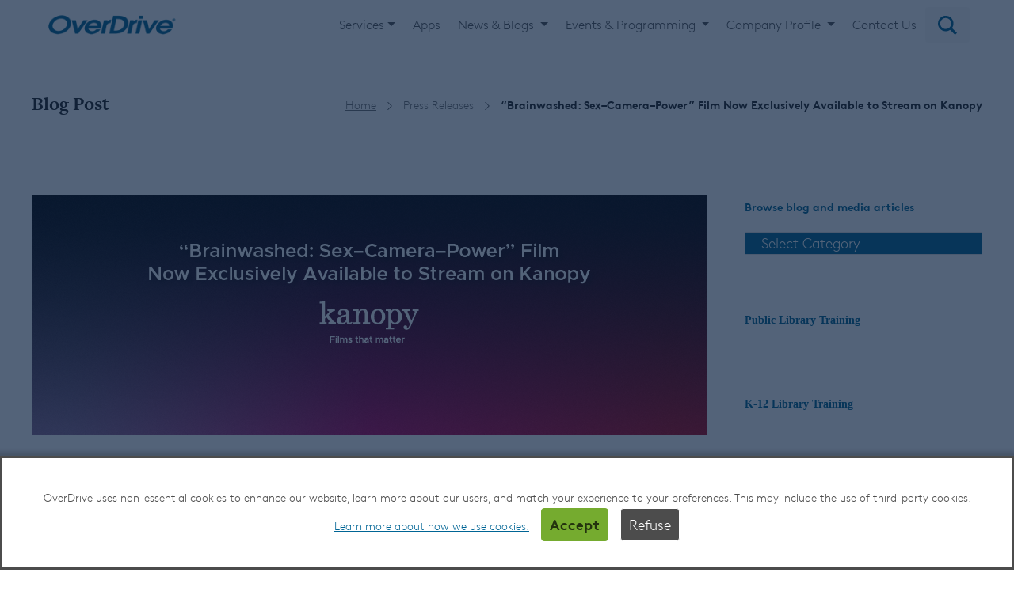

--- FILE ---
content_type: text/html; charset=UTF-8
request_url: https://company.overdrive.com/2022/12/20/brainwashed-sex-camera-power-film-now-exclusively-available-to-stream-on-kanopy/
body_size: 64834
content:
<!DOCTYPE html>
<html lang="en-US">
<head>
	<meta charset="UTF-8">

			<meta name="viewport" content="width=device-width, initial-scale=1">
	
    <script>
        var dataLayer = window.dataLayer = window.dataLayer || [];
        dataLayer.push({
        'siteTitle': 'company',
        'marketType': '',
		  'publishedDate': '2022/12/20','publishedDateMilli': '1671519962000',      });
      </script>

	
        <link rel="stylesheet" href="https://code.jquery.com/ui/1.11.4/themes/smoothness/jquery-ui.css">
<!--<script type='text/javascript' src='//platform-api.sharethis.com/js/sharethis.js#property=5cdf0a7d6340bc001251d521&product=inline-share-buttons' async='async'></script>-->
        <script src="https://code.jquery.com/jquery-1.12.4.js"></script>
        <script src="https://code.jquery.com/ui/1.12.1/jquery-ui.js"></script>
	<link rel='stylesheet' href='https://checkoutmap.hq.overdrive.com/css/CheckoutMap.min.css'/>

	<meta name='robots' content='index, follow, max-image-preview:large, max-snippet:-1, max-video-preview:-1' />

	<!-- This site is optimized with the Yoast SEO plugin v26.5 - https://yoast.com/wordpress/plugins/seo/ -->
	<title>“Brainwashed: Sex–Camera–Power” Film Now Exclusively Available to Stream on Kanopy - OverDrive</title>
	<link rel="canonical" href="https://company.overdrive.com/2022/12/20/brainwashed-sex-camera-power-film-now-exclusively-available-to-stream-on-kanopy/" />
	<meta property="og:locale" content="en_US" />
	<meta property="og:type" content="article" />
	<meta property="og:title" content="“Brainwashed: Sex–Camera–Power” Film Now Exclusively Available to Stream on Kanopy - OverDrive" />
	<meta property="og:description" content="Dec. 20, 2022 - Highly acclaimed Sundance documentary exposes the gendered filmmaking lens, available for North American colleges and universities" />
	<meta property="og:url" content="https://company.overdrive.com/2022/12/20/brainwashed-sex-camera-power-film-now-exclusively-available-to-stream-on-kanopy/" />
	<meta property="og:site_name" content="OverDrive" />
	<meta property="article:published_time" content="2022-12-20T12:06:02+00:00" />
	<meta property="article:modified_time" content="2023-01-25T21:29:55+00:00" />
	<meta property="og:image" content="https://company.overdrive.com/wp-content/uploads/2022/12/Kanopy-Brainwashed-Press-Release-Graphic.png" />
	<meta property="og:image:width" content="852" />
	<meta property="og:image:height" content="304" />
	<meta property="og:image:type" content="image/png" />
	<meta name="author" content="OverDrive Staff" />
	<meta name="twitter:card" content="summary_large_image" />
	<meta name="twitter:label1" content="Written by" />
	<meta name="twitter:data1" content="OverDrive Staff" />
	<meta name="twitter:label2" content="Est. reading time" />
	<meta name="twitter:data2" content="4 minutes" />
	<script type="application/ld+json" class="yoast-schema-graph">{"@context":"https://schema.org","@graph":[{"@type":"WebPage","@id":"https://company.overdrive.com/2022/12/20/brainwashed-sex-camera-power-film-now-exclusively-available-to-stream-on-kanopy/","url":"https://company.overdrive.com/2022/12/20/brainwashed-sex-camera-power-film-now-exclusively-available-to-stream-on-kanopy/","name":"“Brainwashed: Sex–Camera–Power” Film Now Exclusively Available to Stream on Kanopy - OverDrive","isPartOf":{"@id":"https://company.overdrive.com/#website"},"primaryImageOfPage":{"@id":"https://company.overdrive.com/2022/12/20/brainwashed-sex-camera-power-film-now-exclusively-available-to-stream-on-kanopy/#primaryimage"},"image":{"@id":"https://company.overdrive.com/2022/12/20/brainwashed-sex-camera-power-film-now-exclusively-available-to-stream-on-kanopy/#primaryimage"},"thumbnailUrl":"https://company.overdrive.com/wp-content/uploads/2022/12/Kanopy-Brainwashed-Press-Release-Graphic.png","datePublished":"2022-12-20T12:06:02+00:00","dateModified":"2023-01-25T21:29:55+00:00","author":{"@id":"https://company.overdrive.com/#/schema/person/055d3c6524b12ecbe939e6a0f4de2f86"},"breadcrumb":{"@id":"https://company.overdrive.com/2022/12/20/brainwashed-sex-camera-power-film-now-exclusively-available-to-stream-on-kanopy/#breadcrumb"},"inLanguage":"en-US","potentialAction":[{"@type":"ReadAction","target":["https://company.overdrive.com/2022/12/20/brainwashed-sex-camera-power-film-now-exclusively-available-to-stream-on-kanopy/"]}]},{"@type":"ImageObject","inLanguage":"en-US","@id":"https://company.overdrive.com/2022/12/20/brainwashed-sex-camera-power-film-now-exclusively-available-to-stream-on-kanopy/#primaryimage","url":"https://company.overdrive.com/wp-content/uploads/2022/12/Kanopy-Brainwashed-Press-Release-Graphic.png","contentUrl":"https://company.overdrive.com/wp-content/uploads/2022/12/Kanopy-Brainwashed-Press-Release-Graphic.png","width":852,"height":304},{"@type":"BreadcrumbList","@id":"https://company.overdrive.com/2022/12/20/brainwashed-sex-camera-power-film-now-exclusively-available-to-stream-on-kanopy/#breadcrumb","itemListElement":[{"@type":"ListItem","position":1,"name":"Home","item":"https://company.overdrive.com/"},{"@type":"ListItem","position":2,"name":"“Brainwashed: Sex–Camera–Power” Film Now Exclusively Available to Stream on Kanopy"}]},{"@type":"WebSite","@id":"https://company.overdrive.com/#website","url":"https://company.overdrive.com/","name":"OverDrive","description":"Global distributor of digital ebooks, audiobooks, magazines for library, school &amp; legal","potentialAction":[{"@type":"SearchAction","target":{"@type":"EntryPoint","urlTemplate":"https://company.overdrive.com/?s={search_term_string}"},"query-input":{"@type":"PropertyValueSpecification","valueRequired":true,"valueName":"search_term_string"}}],"inLanguage":"en-US"},{"@type":"Person","@id":"https://company.overdrive.com/#/schema/person/055d3c6524b12ecbe939e6a0f4de2f86","name":"OverDrive Staff","image":{"@type":"ImageObject","inLanguage":"en-US","@id":"https://company.overdrive.com/#/schema/person/image/","url":"https://secure.gravatar.com/avatar/4c28b19ac8c0e4a674d967eedbb53877a24e48fbb7f1b1117ba8753d872ea4bc?s=96&d=mm&r=g","contentUrl":"https://secure.gravatar.com/avatar/4c28b19ac8c0e4a674d967eedbb53877a24e48fbb7f1b1117ba8753d872ea4bc?s=96&d=mm&r=g","caption":"OverDrive Staff"},"url":"https://company.overdrive.com/author/od-admin/"}]}</script>
	<!-- / Yoast SEO plugin. -->


<link rel='dns-prefetch' href='//stackpath.bootstrapcdn.com' />
<link rel='dns-prefetch' href='//cdnjs.cloudflare.com' />
<link rel="alternate" type="application/rss+xml" title="OverDrive &raquo; Feed" href="https://company.overdrive.com/feed/" />
<link rel="alternate" type="application/rss+xml" title="OverDrive &raquo; Comments Feed" href="https://company.overdrive.com/comments/feed/" />
<link rel="alternate" type="text/calendar" title="OverDrive &raquo; iCal Feed" href="https://company.overdrive.com/events/?ical=1" />
<link rel="alternate" type="application/rss+xml" title="OverDrive &raquo; “Brainwashed: Sex–Camera–Power” Film Now Exclusively Available to Stream on Kanopy Comments Feed" href="https://company.overdrive.com/2022/12/20/brainwashed-sex-camera-power-film-now-exclusively-available-to-stream-on-kanopy/feed/" />
<link rel="alternate" title="oEmbed (JSON)" type="application/json+oembed" href="https://company.overdrive.com/wp-json/oembed/1.0/embed?url=https%3A%2F%2Fcompany.overdrive.com%2F2022%2F12%2F20%2Fbrainwashed-sex-camera-power-film-now-exclusively-available-to-stream-on-kanopy%2F" />
<link rel="alternate" title="oEmbed (XML)" type="text/xml+oembed" href="https://company.overdrive.com/wp-json/oembed/1.0/embed?url=https%3A%2F%2Fcompany.overdrive.com%2F2022%2F12%2F20%2Fbrainwashed-sex-camera-power-film-now-exclusively-available-to-stream-on-kanopy%2F&#038;format=xml" />
<style id='wp-img-auto-sizes-contain-inline-css' type='text/css'>
img:is([sizes=auto i],[sizes^="auto," i]){contain-intrinsic-size:3000px 1500px}
/*# sourceURL=wp-img-auto-sizes-contain-inline-css */
</style>
<link rel='stylesheet' id='tribe-events-pro-mini-calendar-block-styles-css' href='https://company.overdrive.com/wp-content/plugins/events-calendar-pro/build/css/tribe-events-pro-mini-calendar-block.css?ver=7.7.11' type='text/css' media='all' />
<style id='wp-emoji-styles-inline-css' type='text/css'>

	img.wp-smiley, img.emoji {
		display: inline !important;
		border: none !important;
		box-shadow: none !important;
		height: 1em !important;
		width: 1em !important;
		margin: 0 0.07em !important;
		vertical-align: -0.1em !important;
		background: none !important;
		padding: 0 !important;
	}
/*# sourceURL=wp-emoji-styles-inline-css */
</style>
<link rel='stylesheet' id='wp-block-library-css' href='https://company.overdrive.com/wp-includes/css/dist/block-library/style.min.css?ver=1a1e9dfbf6b62c7fc368466cfdcc7622' type='text/css' media='all' />
<style id='wp-block-heading-inline-css' type='text/css'>
h1:where(.wp-block-heading).has-background,h2:where(.wp-block-heading).has-background,h3:where(.wp-block-heading).has-background,h4:where(.wp-block-heading).has-background,h5:where(.wp-block-heading).has-background,h6:where(.wp-block-heading).has-background{padding:1.25em 2.375em}h1.has-text-align-left[style*=writing-mode]:where([style*=vertical-lr]),h1.has-text-align-right[style*=writing-mode]:where([style*=vertical-rl]),h2.has-text-align-left[style*=writing-mode]:where([style*=vertical-lr]),h2.has-text-align-right[style*=writing-mode]:where([style*=vertical-rl]),h3.has-text-align-left[style*=writing-mode]:where([style*=vertical-lr]),h3.has-text-align-right[style*=writing-mode]:where([style*=vertical-rl]),h4.has-text-align-left[style*=writing-mode]:where([style*=vertical-lr]),h4.has-text-align-right[style*=writing-mode]:where([style*=vertical-rl]),h5.has-text-align-left[style*=writing-mode]:where([style*=vertical-lr]),h5.has-text-align-right[style*=writing-mode]:where([style*=vertical-rl]),h6.has-text-align-left[style*=writing-mode]:where([style*=vertical-lr]),h6.has-text-align-right[style*=writing-mode]:where([style*=vertical-rl]){rotate:180deg}
/*# sourceURL=https://company.overdrive.com/wp-includes/blocks/heading/style.min.css */
</style>
<style id='wp-block-image-inline-css' type='text/css'>
.wp-block-image>a,.wp-block-image>figure>a{display:inline-block}.wp-block-image img{box-sizing:border-box;height:auto;max-width:100%;vertical-align:bottom}@media not (prefers-reduced-motion){.wp-block-image img.hide{visibility:hidden}.wp-block-image img.show{animation:show-content-image .4s}}.wp-block-image[style*=border-radius] img,.wp-block-image[style*=border-radius]>a{border-radius:inherit}.wp-block-image.has-custom-border img{box-sizing:border-box}.wp-block-image.aligncenter{text-align:center}.wp-block-image.alignfull>a,.wp-block-image.alignwide>a{width:100%}.wp-block-image.alignfull img,.wp-block-image.alignwide img{height:auto;width:100%}.wp-block-image .aligncenter,.wp-block-image .alignleft,.wp-block-image .alignright,.wp-block-image.aligncenter,.wp-block-image.alignleft,.wp-block-image.alignright{display:table}.wp-block-image .aligncenter>figcaption,.wp-block-image .alignleft>figcaption,.wp-block-image .alignright>figcaption,.wp-block-image.aligncenter>figcaption,.wp-block-image.alignleft>figcaption,.wp-block-image.alignright>figcaption{caption-side:bottom;display:table-caption}.wp-block-image .alignleft{float:left;margin:.5em 1em .5em 0}.wp-block-image .alignright{float:right;margin:.5em 0 .5em 1em}.wp-block-image .aligncenter{margin-left:auto;margin-right:auto}.wp-block-image :where(figcaption){margin-bottom:1em;margin-top:.5em}.wp-block-image.is-style-circle-mask img{border-radius:9999px}@supports ((-webkit-mask-image:none) or (mask-image:none)) or (-webkit-mask-image:none){.wp-block-image.is-style-circle-mask img{border-radius:0;-webkit-mask-image:url('data:image/svg+xml;utf8,<svg viewBox="0 0 100 100" xmlns="http://www.w3.org/2000/svg"><circle cx="50" cy="50" r="50"/></svg>');mask-image:url('data:image/svg+xml;utf8,<svg viewBox="0 0 100 100" xmlns="http://www.w3.org/2000/svg"><circle cx="50" cy="50" r="50"/></svg>');mask-mode:alpha;-webkit-mask-position:center;mask-position:center;-webkit-mask-repeat:no-repeat;mask-repeat:no-repeat;-webkit-mask-size:contain;mask-size:contain}}:root :where(.wp-block-image.is-style-rounded img,.wp-block-image .is-style-rounded img){border-radius:9999px}.wp-block-image figure{margin:0}.wp-lightbox-container{display:flex;flex-direction:column;position:relative}.wp-lightbox-container img{cursor:zoom-in}.wp-lightbox-container img:hover+button{opacity:1}.wp-lightbox-container button{align-items:center;backdrop-filter:blur(16px) saturate(180%);background-color:#5a5a5a40;border:none;border-radius:4px;cursor:zoom-in;display:flex;height:20px;justify-content:center;opacity:0;padding:0;position:absolute;right:16px;text-align:center;top:16px;width:20px;z-index:100}@media not (prefers-reduced-motion){.wp-lightbox-container button{transition:opacity .2s ease}}.wp-lightbox-container button:focus-visible{outline:3px auto #5a5a5a40;outline:3px auto -webkit-focus-ring-color;outline-offset:3px}.wp-lightbox-container button:hover{cursor:pointer;opacity:1}.wp-lightbox-container button:focus{opacity:1}.wp-lightbox-container button:focus,.wp-lightbox-container button:hover,.wp-lightbox-container button:not(:hover):not(:active):not(.has-background){background-color:#5a5a5a40;border:none}.wp-lightbox-overlay{box-sizing:border-box;cursor:zoom-out;height:100vh;left:0;overflow:hidden;position:fixed;top:0;visibility:hidden;width:100%;z-index:100000}.wp-lightbox-overlay .close-button{align-items:center;cursor:pointer;display:flex;justify-content:center;min-height:40px;min-width:40px;padding:0;position:absolute;right:calc(env(safe-area-inset-right) + 16px);top:calc(env(safe-area-inset-top) + 16px);z-index:5000000}.wp-lightbox-overlay .close-button:focus,.wp-lightbox-overlay .close-button:hover,.wp-lightbox-overlay .close-button:not(:hover):not(:active):not(.has-background){background:none;border:none}.wp-lightbox-overlay .lightbox-image-container{height:var(--wp--lightbox-container-height);left:50%;overflow:hidden;position:absolute;top:50%;transform:translate(-50%,-50%);transform-origin:top left;width:var(--wp--lightbox-container-width);z-index:9999999999}.wp-lightbox-overlay .wp-block-image{align-items:center;box-sizing:border-box;display:flex;height:100%;justify-content:center;margin:0;position:relative;transform-origin:0 0;width:100%;z-index:3000000}.wp-lightbox-overlay .wp-block-image img{height:var(--wp--lightbox-image-height);min-height:var(--wp--lightbox-image-height);min-width:var(--wp--lightbox-image-width);width:var(--wp--lightbox-image-width)}.wp-lightbox-overlay .wp-block-image figcaption{display:none}.wp-lightbox-overlay button{background:none;border:none}.wp-lightbox-overlay .scrim{background-color:#fff;height:100%;opacity:.9;position:absolute;width:100%;z-index:2000000}.wp-lightbox-overlay.active{visibility:visible}@media not (prefers-reduced-motion){.wp-lightbox-overlay.active{animation:turn-on-visibility .25s both}.wp-lightbox-overlay.active img{animation:turn-on-visibility .35s both}.wp-lightbox-overlay.show-closing-animation:not(.active){animation:turn-off-visibility .35s both}.wp-lightbox-overlay.show-closing-animation:not(.active) img{animation:turn-off-visibility .25s both}.wp-lightbox-overlay.zoom.active{animation:none;opacity:1;visibility:visible}.wp-lightbox-overlay.zoom.active .lightbox-image-container{animation:lightbox-zoom-in .4s}.wp-lightbox-overlay.zoom.active .lightbox-image-container img{animation:none}.wp-lightbox-overlay.zoom.active .scrim{animation:turn-on-visibility .4s forwards}.wp-lightbox-overlay.zoom.show-closing-animation:not(.active){animation:none}.wp-lightbox-overlay.zoom.show-closing-animation:not(.active) .lightbox-image-container{animation:lightbox-zoom-out .4s}.wp-lightbox-overlay.zoom.show-closing-animation:not(.active) .lightbox-image-container img{animation:none}.wp-lightbox-overlay.zoom.show-closing-animation:not(.active) .scrim{animation:turn-off-visibility .4s forwards}}@keyframes show-content-image{0%{visibility:hidden}99%{visibility:hidden}to{visibility:visible}}@keyframes turn-on-visibility{0%{opacity:0}to{opacity:1}}@keyframes turn-off-visibility{0%{opacity:1;visibility:visible}99%{opacity:0;visibility:visible}to{opacity:0;visibility:hidden}}@keyframes lightbox-zoom-in{0%{transform:translate(calc((-100vw + var(--wp--lightbox-scrollbar-width))/2 + var(--wp--lightbox-initial-left-position)),calc(-50vh + var(--wp--lightbox-initial-top-position))) scale(var(--wp--lightbox-scale))}to{transform:translate(-50%,-50%) scale(1)}}@keyframes lightbox-zoom-out{0%{transform:translate(-50%,-50%) scale(1);visibility:visible}99%{visibility:visible}to{transform:translate(calc((-100vw + var(--wp--lightbox-scrollbar-width))/2 + var(--wp--lightbox-initial-left-position)),calc(-50vh + var(--wp--lightbox-initial-top-position))) scale(var(--wp--lightbox-scale));visibility:hidden}}
/*# sourceURL=https://company.overdrive.com/wp-includes/blocks/image/style.min.css */
</style>
<style id='wp-block-list-inline-css' type='text/css'>
ol,ul{box-sizing:border-box}:root :where(.wp-block-list.has-background){padding:1.25em 2.375em}
/*# sourceURL=https://company.overdrive.com/wp-includes/blocks/list/style.min.css */
</style>
<style id='wp-block-group-inline-css' type='text/css'>
.wp-block-group{box-sizing:border-box}:where(.wp-block-group.wp-block-group-is-layout-constrained){position:relative}
/*# sourceURL=https://company.overdrive.com/wp-includes/blocks/group/style.min.css */
</style>
<style id='global-styles-inline-css' type='text/css'>
:root{--wp--preset--aspect-ratio--square: 1;--wp--preset--aspect-ratio--4-3: 4/3;--wp--preset--aspect-ratio--3-4: 3/4;--wp--preset--aspect-ratio--3-2: 3/2;--wp--preset--aspect-ratio--2-3: 2/3;--wp--preset--aspect-ratio--16-9: 16/9;--wp--preset--aspect-ratio--9-16: 9/16;--wp--preset--color--black: #000000;--wp--preset--color--cyan-bluish-gray: #abb8c3;--wp--preset--color--white: #ffffff;--wp--preset--color--pale-pink: #f78da7;--wp--preset--color--vivid-red: #cf2e2e;--wp--preset--color--luminous-vivid-orange: #ff6900;--wp--preset--color--luminous-vivid-amber: #fcb900;--wp--preset--color--light-green-cyan: #7bdcb5;--wp--preset--color--vivid-green-cyan: #00d084;--wp--preset--color--pale-cyan-blue: #8ed1fc;--wp--preset--color--vivid-cyan-blue: #0693e3;--wp--preset--color--vivid-purple: #9b51e0;--wp--preset--gradient--vivid-cyan-blue-to-vivid-purple: linear-gradient(135deg,rgb(6,147,227) 0%,rgb(155,81,224) 100%);--wp--preset--gradient--light-green-cyan-to-vivid-green-cyan: linear-gradient(135deg,rgb(122,220,180) 0%,rgb(0,208,130) 100%);--wp--preset--gradient--luminous-vivid-amber-to-luminous-vivid-orange: linear-gradient(135deg,rgb(252,185,0) 0%,rgb(255,105,0) 100%);--wp--preset--gradient--luminous-vivid-orange-to-vivid-red: linear-gradient(135deg,rgb(255,105,0) 0%,rgb(207,46,46) 100%);--wp--preset--gradient--very-light-gray-to-cyan-bluish-gray: linear-gradient(135deg,rgb(238,238,238) 0%,rgb(169,184,195) 100%);--wp--preset--gradient--cool-to-warm-spectrum: linear-gradient(135deg,rgb(74,234,220) 0%,rgb(151,120,209) 20%,rgb(207,42,186) 40%,rgb(238,44,130) 60%,rgb(251,105,98) 80%,rgb(254,248,76) 100%);--wp--preset--gradient--blush-light-purple: linear-gradient(135deg,rgb(255,206,236) 0%,rgb(152,150,240) 100%);--wp--preset--gradient--blush-bordeaux: linear-gradient(135deg,rgb(254,205,165) 0%,rgb(254,45,45) 50%,rgb(107,0,62) 100%);--wp--preset--gradient--luminous-dusk: linear-gradient(135deg,rgb(255,203,112) 0%,rgb(199,81,192) 50%,rgb(65,88,208) 100%);--wp--preset--gradient--pale-ocean: linear-gradient(135deg,rgb(255,245,203) 0%,rgb(182,227,212) 50%,rgb(51,167,181) 100%);--wp--preset--gradient--electric-grass: linear-gradient(135deg,rgb(202,248,128) 0%,rgb(113,206,126) 100%);--wp--preset--gradient--midnight: linear-gradient(135deg,rgb(2,3,129) 0%,rgb(40,116,252) 100%);--wp--preset--font-size--small: 13px;--wp--preset--font-size--medium: 20px;--wp--preset--font-size--large: 36px;--wp--preset--font-size--x-large: 42px;--wp--preset--spacing--20: 0.44rem;--wp--preset--spacing--30: 0.67rem;--wp--preset--spacing--40: 1rem;--wp--preset--spacing--50: 1.5rem;--wp--preset--spacing--60: 2.25rem;--wp--preset--spacing--70: 3.38rem;--wp--preset--spacing--80: 5.06rem;--wp--preset--shadow--natural: 6px 6px 9px rgba(0, 0, 0, 0.2);--wp--preset--shadow--deep: 12px 12px 50px rgba(0, 0, 0, 0.4);--wp--preset--shadow--sharp: 6px 6px 0px rgba(0, 0, 0, 0.2);--wp--preset--shadow--outlined: 6px 6px 0px -3px rgb(255, 255, 255), 6px 6px rgb(0, 0, 0);--wp--preset--shadow--crisp: 6px 6px 0px rgb(0, 0, 0);}:where(.is-layout-flex){gap: 0.5em;}:where(.is-layout-grid){gap: 0.5em;}body .is-layout-flex{display: flex;}.is-layout-flex{flex-wrap: wrap;align-items: center;}.is-layout-flex > :is(*, div){margin: 0;}body .is-layout-grid{display: grid;}.is-layout-grid > :is(*, div){margin: 0;}:where(.wp-block-columns.is-layout-flex){gap: 2em;}:where(.wp-block-columns.is-layout-grid){gap: 2em;}:where(.wp-block-post-template.is-layout-flex){gap: 1.25em;}:where(.wp-block-post-template.is-layout-grid){gap: 1.25em;}.has-black-color{color: var(--wp--preset--color--black) !important;}.has-cyan-bluish-gray-color{color: var(--wp--preset--color--cyan-bluish-gray) !important;}.has-white-color{color: var(--wp--preset--color--white) !important;}.has-pale-pink-color{color: var(--wp--preset--color--pale-pink) !important;}.has-vivid-red-color{color: var(--wp--preset--color--vivid-red) !important;}.has-luminous-vivid-orange-color{color: var(--wp--preset--color--luminous-vivid-orange) !important;}.has-luminous-vivid-amber-color{color: var(--wp--preset--color--luminous-vivid-amber) !important;}.has-light-green-cyan-color{color: var(--wp--preset--color--light-green-cyan) !important;}.has-vivid-green-cyan-color{color: var(--wp--preset--color--vivid-green-cyan) !important;}.has-pale-cyan-blue-color{color: var(--wp--preset--color--pale-cyan-blue) !important;}.has-vivid-cyan-blue-color{color: var(--wp--preset--color--vivid-cyan-blue) !important;}.has-vivid-purple-color{color: var(--wp--preset--color--vivid-purple) !important;}.has-black-background-color{background-color: var(--wp--preset--color--black) !important;}.has-cyan-bluish-gray-background-color{background-color: var(--wp--preset--color--cyan-bluish-gray) !important;}.has-white-background-color{background-color: var(--wp--preset--color--white) !important;}.has-pale-pink-background-color{background-color: var(--wp--preset--color--pale-pink) !important;}.has-vivid-red-background-color{background-color: var(--wp--preset--color--vivid-red) !important;}.has-luminous-vivid-orange-background-color{background-color: var(--wp--preset--color--luminous-vivid-orange) !important;}.has-luminous-vivid-amber-background-color{background-color: var(--wp--preset--color--luminous-vivid-amber) !important;}.has-light-green-cyan-background-color{background-color: var(--wp--preset--color--light-green-cyan) !important;}.has-vivid-green-cyan-background-color{background-color: var(--wp--preset--color--vivid-green-cyan) !important;}.has-pale-cyan-blue-background-color{background-color: var(--wp--preset--color--pale-cyan-blue) !important;}.has-vivid-cyan-blue-background-color{background-color: var(--wp--preset--color--vivid-cyan-blue) !important;}.has-vivid-purple-background-color{background-color: var(--wp--preset--color--vivid-purple) !important;}.has-black-border-color{border-color: var(--wp--preset--color--black) !important;}.has-cyan-bluish-gray-border-color{border-color: var(--wp--preset--color--cyan-bluish-gray) !important;}.has-white-border-color{border-color: var(--wp--preset--color--white) !important;}.has-pale-pink-border-color{border-color: var(--wp--preset--color--pale-pink) !important;}.has-vivid-red-border-color{border-color: var(--wp--preset--color--vivid-red) !important;}.has-luminous-vivid-orange-border-color{border-color: var(--wp--preset--color--luminous-vivid-orange) !important;}.has-luminous-vivid-amber-border-color{border-color: var(--wp--preset--color--luminous-vivid-amber) !important;}.has-light-green-cyan-border-color{border-color: var(--wp--preset--color--light-green-cyan) !important;}.has-vivid-green-cyan-border-color{border-color: var(--wp--preset--color--vivid-green-cyan) !important;}.has-pale-cyan-blue-border-color{border-color: var(--wp--preset--color--pale-cyan-blue) !important;}.has-vivid-cyan-blue-border-color{border-color: var(--wp--preset--color--vivid-cyan-blue) !important;}.has-vivid-purple-border-color{border-color: var(--wp--preset--color--vivid-purple) !important;}.has-vivid-cyan-blue-to-vivid-purple-gradient-background{background: var(--wp--preset--gradient--vivid-cyan-blue-to-vivid-purple) !important;}.has-light-green-cyan-to-vivid-green-cyan-gradient-background{background: var(--wp--preset--gradient--light-green-cyan-to-vivid-green-cyan) !important;}.has-luminous-vivid-amber-to-luminous-vivid-orange-gradient-background{background: var(--wp--preset--gradient--luminous-vivid-amber-to-luminous-vivid-orange) !important;}.has-luminous-vivid-orange-to-vivid-red-gradient-background{background: var(--wp--preset--gradient--luminous-vivid-orange-to-vivid-red) !important;}.has-very-light-gray-to-cyan-bluish-gray-gradient-background{background: var(--wp--preset--gradient--very-light-gray-to-cyan-bluish-gray) !important;}.has-cool-to-warm-spectrum-gradient-background{background: var(--wp--preset--gradient--cool-to-warm-spectrum) !important;}.has-blush-light-purple-gradient-background{background: var(--wp--preset--gradient--blush-light-purple) !important;}.has-blush-bordeaux-gradient-background{background: var(--wp--preset--gradient--blush-bordeaux) !important;}.has-luminous-dusk-gradient-background{background: var(--wp--preset--gradient--luminous-dusk) !important;}.has-pale-ocean-gradient-background{background: var(--wp--preset--gradient--pale-ocean) !important;}.has-electric-grass-gradient-background{background: var(--wp--preset--gradient--electric-grass) !important;}.has-midnight-gradient-background{background: var(--wp--preset--gradient--midnight) !important;}.has-small-font-size{font-size: var(--wp--preset--font-size--small) !important;}.has-medium-font-size{font-size: var(--wp--preset--font-size--medium) !important;}.has-large-font-size{font-size: var(--wp--preset--font-size--large) !important;}.has-x-large-font-size{font-size: var(--wp--preset--font-size--x-large) !important;}
/*# sourceURL=global-styles-inline-css */
</style>

<style id='classic-theme-styles-inline-css' type='text/css'>
/*! This file is auto-generated */
.wp-block-button__link{color:#fff;background-color:#32373c;border-radius:9999px;box-shadow:none;text-decoration:none;padding:calc(.667em + 2px) calc(1.333em + 2px);font-size:1.125em}.wp-block-file__button{background:#32373c;color:#fff;text-decoration:none}
/*# sourceURL=/wp-includes/css/classic-themes.min.css */
</style>
<link rel='stylesheet' id='titan-adminbar-styles-css' href='https://company.overdrive.com/wp-content/plugins/anti-spam/assets/css/admin-bar.css?ver=7.3.5' type='text/css' media='all' />
<link rel='stylesheet' id='rs-plugin-settings-css' href='https://company.overdrive.com/wp-content/plugins/revslider/public/assets/css/settings.css?ver=5.4.5.2' type='text/css' media='all' />
<style id='rs-plugin-settings-inline-css' type='text/css'>
#rs-demo-id {}
/*# sourceURL=rs-plugin-settings-inline-css */
</style>
<link rel='stylesheet' id='megamenu-css' href='https://company.overdrive.com/wp-content/uploads/maxmegamenu/style.css?ver=e881b3' type='text/css' media='all' />
<link rel='stylesheet' id='dashicons-css' href='https://company.overdrive.com/wp-includes/css/dashicons.min.css?ver=1a1e9dfbf6b62c7fc368466cfdcc7622' type='text/css' media='all' />
<link rel='stylesheet' id='fw-ext-builder-frontend-grid-css' href='https://company.overdrive.com/wp-content/plugins/unyson/framework/extensions/builder/static/css/frontend-grid.css?ver=1.2.12' type='text/css' media='all' />
<link rel='stylesheet' id='fw-ext-forms-default-styles-css' href='https://company.overdrive.com/wp-content/plugins/unyson/framework/extensions/forms/static/css/frontend.css?ver=2.7.31' type='text/css' media='all' />
<link rel='stylesheet' id='font-awesome-css' href='https://company.overdrive.com/wp-content/plugins/unyson/framework/static/libs/font-awesome/css/font-awesome.min.css?ver=2.7.31' type='text/css' media='all' />
<link rel='stylesheet' id='wpdreams-asl-basic-css' href='https://company.overdrive.com/wp-content/plugins/ajax-search-lite/css/style.basic.css?ver=4.13.4' type='text/css' media='all' />
<style id='wpdreams-asl-basic-inline-css' type='text/css'>

					div[id*='ajaxsearchlitesettings'].searchsettings .asl_option_inner label {
						font-size: 0px !important;
						color: rgba(0, 0, 0, 0);
					}
					div[id*='ajaxsearchlitesettings'].searchsettings .asl_option_inner label:after {
						font-size: 11px !important;
						position: absolute;
						top: 0;
						left: 0;
						z-index: 1;
					}
					.asl_w_container {
						width: 100%;
						margin: 0px 0px 0px 0px;
						min-width: 200px;
					}
					div[id*='ajaxsearchlite'].asl_m {
						width: 100%;
					}
					div[id*='ajaxsearchliteres'].wpdreams_asl_results div.resdrg span.highlighted {
						font-weight: bold;
						color: rgba(217, 49, 43, 1);
						background-color: rgba(238, 238, 238, 1);
					}
					div[id*='ajaxsearchliteres'].wpdreams_asl_results .results img.asl_image {
						width: 70px;
						height: 70px;
						object-fit: cover;
					}
					div[id*='ajaxsearchlite'].asl_r .results {
						max-height: none;
					}
					div[id*='ajaxsearchlite'].asl_r {
						position: absolute;
					}
				
						div.asl_r.asl_w.vertical .results .item::after {
							display: block;
							position: absolute;
							bottom: 0;
							content: '';
							height: 1px;
							width: 100%;
							background: #D8D8D8;
						}
						div.asl_r.asl_w.vertical .results .item.asl_last_item::after {
							display: none;
						}
					
/*# sourceURL=wpdreams-asl-basic-inline-css */
</style>
<link rel='stylesheet' id='wpdreams-asl-instance-css' href='https://company.overdrive.com/wp-content/plugins/ajax-search-lite/css/style-curvy-blue.css?ver=4.13.4' type='text/css' media='all' />
<link rel='stylesheet' id='bootstrap-css' href='https://stackpath.bootstrapcdn.com/bootstrap/4.4.1/css/bootstrap.min.css?ver=1a1e9dfbf6b62c7fc368466cfdcc7622' type='text/css' media='all' />
<link rel='stylesheet' id='animate-css' href='https://company.overdrive.com/wp-content/themes/jevelin/css/animate.min.css?ver=3.4.0' type='text/css' media='all' />
<link rel='stylesheet' id='simple-icons-css' href='https://company.overdrive.com/wp-content/themes/jevelin/css/simple-line-icons.css?ver=1.0.0' type='text/css' media='all' />
<link rel='stylesheet' id='themify-icons-css' href='https://company.overdrive.com/wp-content/themes/jevelin/css/themify-icons.css?ver=1.0.0' type='text/css' media='all' />
<link rel='stylesheet' id='lightcase-css' href='https://company.overdrive.com/wp-content/themes/jevelin/css/lightcase.css?ver=1.0.0' type='text/css' media='all' />
<link rel='stylesheet' id='jssocials-css' href='https://company.overdrive.com/wp-content/themes/jevelin/css/jssocials.css?ver=1.0.0' type='text/css' media='all' />
<link rel='stylesheet' id='simpleselect-css' href='https://company.overdrive.com/wp-content/themes/jevelin/css/jquery.simpleselect.min.css?ver=1.0.0' type='text/css' media='all' />
<link rel='stylesheet' id='sumoselect-css' href='https://company.overdrive.com/wp-content/themes/jevelin/css/sumoselect.min.css?ver=1.0' type='text/css' media='all' />
<link rel='stylesheet' id='jevelin-shortcodes-css' href='https://company.overdrive.com/wp-content/themes/jevelin/css/shortcodes.css?ver=1.0' type='text/css' media='all' />
<link rel='stylesheet' id='jevelin-styles-css' href='https://company.overdrive.com/wp-content/themes/jevelin/style.css?ver=1.0' type='text/css' media='all' />
<link rel='stylesheet' id='jevelin-responsive-css' href='https://company.overdrive.com/wp-content/themes/jevelin/css/responsive.css?ver=1.0' type='text/css' media='all' />
<style id='jevelin-responsive-inline-css' type='text/css'>
/* Elements CSS */.sh-tabs-filter li a,.woocommerce .woocommerce-tabs li:not(.active) a,.woocommerce .product .posted_in a,.woocommerce .product .tagged_as a,.woocommerce .product .woocommerce-review-link,.woocommerce-checkout #payment div.payment_box,.sh-default-color a,.sh-default-color,.post-meta-two a,#sidebar a,.logged-in-as a ,.post-meta-author a,.sh-social-share-networks .jssocials-share i,.sh-header-left-side .sh-header-copyrights-text a,.wpcf7-form-control-wrap .simpleselect {color: #8d8d8d!important;}.woocommerce nav.woocommerce-pagination ul.page-numbers a {color: #8d8d8d;}html body,html .menu-item a {font-family: "Raleway"; color: #8d8d8d; font-size: 14px; }.woocommerce ul.products li.product a h3:hover,.woocommerce ul.products li.product ins,.post-title h2:hover,.sh-team:hover .sh-team-role,.sh-team-style4 .sh-team-role,.sh-team-style4 .sh-team-icon:hover i,.sh-header-search-submit,.woocommerce .woocommerce-tabs li.active a,.woocommerce .required,.sh-recent-products .woocommerce .star-rating span::before,.woocommerce .woocomerce-styling .star-rating span::before,.woocommerce div.product p.price,.woocomerce-styling li.product .amount,.post-format-icon,.sh-accent-color,.sh-blog-tag-item:hover h6,ul.page-numbers a:hover,.sh-portfolio-single-info-item i,.sh-filter-item.active,.sh-filter-item:hover,.sh-nav .sh-nav-cart li.menu-item-cart .mini_cart_item .amount,.sh-pricing-button-style3,#sidebar a:not(.sh-social-widgets-item):hover,.logged-in-as a:hover,.woocommerce table.shop_table.cart a:hover,.wrap-forms sup:before,.sh-comment-date a:hover,.reply a.comment-edit-link,.comment-respond #cancel-comment-reply-link,.sh-portfolio-title:hover,.sh-portfolio-single-related-mini h5:hover {color: #47c9e5!important;}.woocommerce p.stars.selected a:not(.active),.woocommerce p.stars.selected a.active,.sh-dropcaps-full-square,.sh-dropcaps-full-square-border {background-color: #47c9e5;}.contact-form input[type="submit"],.sh-back-to-top:hover,.sh-dropcaps-full-square-tale,.sh-404-button,.woocommerce .wc-forward,.woocommerce .checkout-button,.woocommerce div.product form.cart button,.woocommerce .button:not(.add_to_cart_button),.sh-blog-tag-item,.sh-comments .submit,.sh-sidebar-search-active .search-field,.sh-nav .sh-nav-cart .buttons a.checkout,ul.page-numbers .current,ul.page-numbers .current:hover,.post-background,.post-item .post-category .post-category-list,.cart-icon span,.comment-input-required,.widget_tag_cloud a:hover,.widget_product_tag_cloud a:hover,.woocommerce #respond input#submit,.sh-portfolio-overlay1-bar,.sh-pricing-button-style4,.sh-pricing-button-style11,.sh-revslider-button2,.sh-portfolio-default2 .sh-portfolio-title,.sh-recent-posts-widgets-count,.sh-filter-item.active:after,.blog-style-largedate .post-comments,.sh-video-player-image-play,.woocommerce .woocommerce-tabs li a:after,.sh-image-gallery .slick-dots li.slick-active button,.sh-recent-posts-carousel .slick-dots li.slick-active button,.sh-recent-products-carousel .slick-dots li.slick-active button,.sh-settings-container-bar .sh-progress-status-value,.post-password-form input[type="submit"],.wpcf7-form .wpcf7-submit,.sh-portfolio-filter-style3 .sh-filter-item.active .sh-filter-item-content,.sh-portfolio-filter-style4 .sh-filter-item:hover .sh-filter-item-content,.sh-woocommerce-categories-count,.sh-woocommerce-products-style2 .woocommerce ul.products li.product .add_to_cart_button:hover,.woocomerce-styling.sh-woocommerce-products-style2 ul.products li.product .add_to_cart_button:hover,.sh-icon-group-style2 .sh-icon-group-item:hover,.sh-text-background {background-color: #47c9e5!important;}::selection {background-color: #47c9e5!important;color: #fff;}::-moz-selection {background-color: #47c9e5!important;color: #fff;}.woocommerce .woocommerce-tabs li.active a,.sh-header-8 .sh-nav > .current-menu-item a {border-bottom-color: #47c9e5!important;}#header-quote,.sh-dropcaps-full-square-tale:after,.sh-blog-tag-item:after,.widget_tag_cloud a:hover:after,.widget_product_tag_cloud a:hover:after {border-left-color: #47c9e5!important;}.cart-icon .cart-icon-triangle-color {border-right-color: #47c9e5!important;}.sh-back-to-top:hover,.widget_price_filter .ui-slider .ui-slider-handle,.sh-sidebar-search-active .search-field:hover,.sh-sidebar-search-active .search-field:focus {border-color: #47c9e5!important;}.post-item .post-category .arrow-right {border-left-color: #47c9e5;}.woocommerce .wc-forward:hover,.woocommerce .button:not(.add_to_cart_button):hover,.woocommerce .checkout-button:hover,.woocommerce #respond input#submit:hover,.contact-form input[type="submit"]:hover,.wpcf7-form .wpcf7-submit:hover,.sh-video-player-image-play:hover,.sh-404-button:hover,.post-password-form input[type="submit"],.sh-pricing-button-style11:hover,.sh-revslider-button2.spacing-animation:hover {background-color: #15bee4!important;}.sh-mini-overlay-container,.sh-portfolio-overlay-info-box,.sh-portfolio-overlay-bottom .sh-portfolio-icon,.sh-portfolio-overlay-bottom .sh-portfolio-text,.sh-portfolio-overlay2-bar,.sh-portfolio-overlay2-data,.sh-portfolio-overlay3-data {background-color: rgba(71,201,229,0.75)!important;}.widget_price_filter .ui-slider .ui-slider-range {background-color: rgba(71,201,229,0.5)!important;}.sh-team-social-overlay2 .sh-team-image:hover .sh-team-overlay2,.sh-overlay-style1,.sh-portfolio-overlay4 {background-color: rgba(71,201,229,0.8)!important;}a {color: #16acce;}a:hover,a:focus,.post-meta-two a:hover {color: #10a0c0;}body h1,body h2,body h3,body h4,body h5,body h6 {font-family: "Raleway"; color: #3f3f3f; }.sh-heading-font,.masonry2 .post-meta-one,.masonry2 .post-meta-two,.sh-countdown > div > span,.sh-woocommerce-products-style2 ul.products li.product .price,.sh-blog-style2 .widget_product_tag_cloud a,.sh-blog-style2 .widget_tag_cloud a,.sh-blog-style2 .sh-recent-posts-widgets-item-content .post-meta-categories,.sh-blog-style2 .post-meta-categories,.sh-blog-style2 .post-item-single .post-meta-data,.rev_slider .sh-rev-blog .sh-revslider-button2,.sh-portfolio-filter-style4 .sh-filter span {font-family: Raleway;}h1 {font-size: 30px;}h2 {font-size: 24px;}h3 {font-size: 21px;}h4 {font-size: 18px;}h5 {font-size: 16px;}h6 {font-size: 14px;}.sh-progress-style1 .sh-progress-title,.sh-progress-style1 .sh-progress-value2,.sh-progress-style4 .sh-progress-title,.sh-progress-style4 .sh-progress-value2,.sh-progress-style5 .sh-progress-title,.widget_price_filter .price_slider_wrapper .price_label span,.product_list_widget a span,.woocommerce .product .woo-meta-title,.woocommerce .product .price ins,.woocommerce .product .price .amount,.woocommerce-checkout #payment ul.payment_methods li,table th,.woocommerce-checkout-review-order-table .order-total span,.sh-comment-form label,.sh-piechart-percentage,.woocommerce table.shop_table a.remove:hover:before,.woocommerce .woocommerce-tabs .commentlist .comment-text .meta strong,.sh-pricing-amount,.sh-pricing-icon,.sh-countdown > div > span,.blog-single .post-title h1:hover,.blog-single .post-title h2:hover,.post-meta-author a:hover,.post-meta-categories a:hover,.post-meta-categories span:hover,.woocommerce table.shop_table.cart a,.wrap-forms label,.wpcf7-form p,.post-password-form label,.product_list_widget ins,.product_list_widget .amount,.sh-social-share-networks .jssocials-share:hover i,.sh-page-links p,.woocommerce ul.products li.product .add_to_cart_button:hover {color: #3f3f3f!important;}.sh-header,.sh-header-top,.sh-header-mobile,.sh-header-left-side {background-color: #fff;}.primary-desktop .sh-header-top {background-color: #47c9e5!important;}.primary-desktop .header-contacts-details,.primary-desktop .header-social-media a {color: #fff;}.sh-header-left-1 .header-bottom,.sh-header-left-1 .header-social-media i,.sh-header-left-1 .sh-side-button-search i,.sh-header-left-1 .sh-side-button-cart .sh-nav-cart i,.sh-header-left-side .header-bottom,.sh-header-left-2 .header-social-media i {color: #8d8d8d;}.sh-header-search-close i,.sh-header .sh-nav > li.menu-item > a,.sh-header #header-logo-title,.sh-header .sh-nav > li.menu-item > a > i,.sh-header-mobile-navigation li.menu-item > a > i,.sh-header-left-side li.menu-item > a,.sh-header-left-2 .sh-side-button-search, .sh-header-left-2 .sh-side-button-cart,.sh-header-left-2 .sh-side-button-cart .sh-nav-cart i,.sh-header-left-2 .sh-nav li.menu-item > a.fa:before {color: rgba(61,61,61,0.69);}.sh-header .c-hamburger span,.sh-header .c-hamburger span:before,.sh-header .c-hamburger span:after,.sh-header-mobile-navigation .c-hamburger span,.sh-header-mobile-navigation .c-hamburger span:before,.sh-header-mobile-navigation .c-hamburger span:after {background-color: rgba(61,61,61,0.69);}.sh-header .sh-nav-login #header-login > span {border-color: rgba(61,61,61,0.69);}.sh-nav > li.menu-item > a,.sh-nav-mobile li a {font-size: 14px;}.sh-header .sh-nav > li.menu-item:hover:not(.sh-nav-social) > a,.sh-header .sh-nav > li.menu-item:hover:not(.sh-nav-social) > a > i,.sh-header .sh-nav > li.sh-nav-social > a:hover > i,.sh-header-mobile-navigation li > a:hover > i,.sh-header-left-side li.menu-item > a:hover {color: rgba(61,61,61,0.80);}.sh-header .sh-nav > .current_page_item > a,.sh-header .sh-nav > .current-menu-ancestor > a,.sh-header-left-side .sh-nav > .current_page_item > a {color: #47c9e5!important;}.header-logo img {height: auto;max-height: 250px;}.sh-header-mobile-navigation .header-logo img {height: auto;max-height: 250px;}.sh-sticky-header-active .header-logo img {height: auto;}.sh-header-6 .sh-nav > .menu-item:not(.sh-nav-social),.sh-header-6 .sh-nav > .sh-nav-social a {height: 70px;width: 70px;}.sh-header-5 .sh-nav > .menu-item {height: 70px!important;max-height: 70px!important;}.sh-header-5 .sh-nav > .menu-item > a,.sh-header-6 .sh-nav > .menu-item > a {line-height: 70px!important;max-height: 70px!important;height: 70px!important;}.sh-header-5 .sh-nav > .current_page_item {margin-top: 15px!important;margin-bottom: 15px!important;}.sh-header,.sh-header-top-3,.sh-header-top-4,.sh-header-left-side .sh-header-search .line-test,.sh-header-left-2 .sh-nav > li > a {border-bottom: 1px solid rgba( 0,0,0,0.08 );}.sh-header-top-3 .header-contacts-item span,.sh-header-top-3 .header-social-media a,.sh-header-5 .sh-nav-login,.sh-header-5 .sh-nav-cart,.sh-header-5 .sh-nav-search,.sh-header-5 .sh-nav-social,.sh-header-5 .sh-nav-social a:not(:first-child),.sh-header-6 .sh-nav > .menu-item:not(.sh-nav-social),.sh-header-6 .sh-nav > .sh-nav-social a,.sh-header-6 .header-logo,.sh-header-left-1 .header-social-media a {border-left: 1px solid rgba( 0,0,0,0.08 );}.sh-header-top-3 .container,.sh-header-5 .sh-nav > .menu-item:last-child,.sh-header-6 .sh-nav > .menu-item:last-child,.sh-header-6 .header-logo,.sh-header-left-side,.sh-header-left-1 .sh-side-button-search,.sh-header-left-2 .sh-side-button-search {border-right: 1px solid rgba( 0,0,0,0.08 );}.sh-header-left-1 .header-social-media,.sh-header-left-1 .sh-side-buttons .sh-table-cell,.sh-header-left-2 .sh-side-buttons .sh-table-cell {border-top: 1px solid rgba( 0,0,0,0.08 );}.sh-header-left-2 .sh-side-buttons .sh-table-cell {border-bottom: 1px solid rgba( 0,0,0,0.08 );} .sh-header-right-side,.sh-header-mobile-dropdown,.header-mobile-social-media a,.sh-header .sh-nav > li.menu-item ul,.sh-header-left-side .sh-nav > li.menu-item ul,.sh-header-mobile-dropdown {background-color: #232323!important;} .sh-nav-mobile li:after,.sh-nav-mobile ul:before {background-color: #303030!important;} .header-mobile-social-media a i,.sh-nav-mobile li a,.sh-header .sh-nav > li.menu-item ul a,.sh-header-left-side .sh-nav > li.menu-item ul a {color: #aaaaaa!important;}.sh-nav-mobile .current_page_item > a,.sh-nav-mobile > li a:hover,.sh-header .sh-nav ul,.sh-header .sh-nav > li.menu-item:not(.menu-item-cart) ul a:hover,.sh-header .sh-nav ul.mega-menu-row li.mega-menu-col > a,.sh-header-left-side .sh-nav ul,.sh-header-left-side .sh-nav > li.menu-item:not(.menu-item-cart) ul a:hover,.sh-header-left-side .sh-nav ul.mega-menu-row li.mega-menu-col > a,.sh-header .woocommerce a.remove:hover:before,.sh-header-left-side .woocommerce a.remove:hover:before {color: #ffffff!important;}.header-mobile-social-media,.header-mobile-social-media a,.sh-nav > li.menu-item:not(.menu-item-cart) ul a:hover {border-color: #303030!important;}.sh-nav > li.menu-item:not(.menu-item-cart) ul a:hover,.sh-nav-cart .menu-item-cart .total {border-bottom: 1px solid #303030!important;}.sh-nav-cart .menu-item-cart .total {border-top: 1px solid #303030!important;}.sh-nav .mega-menu-row > li.menu-item,.sh-nav-cart .menu-item-cart .widget_shopping_cart_content p.buttons a:first-child {border-right: 1px solid #303030!important;}#sidebar .widget-item .widget-title {color: #505050; font-size: 14px; }#sidebar .widget-item li,#sidebar .widget-item .sh-recent-posts-widgets-item {border-color: #e3e3e3!important;}.sh-footer {background-size: cover;background-position: 50% 50%;}.sh-footer .sh-footer-widgets {background-color: #262626;color: #e3e3e3;}.sh-footer .sh-footer-widgets .sh-recent-posts-widgets-item-meta a {color: #e3e3e3;}.sh-footer .sh-footer-widgets i:not(.icon-link),.sh-footer .sh-footer-widgets .widget_recent_entries li:before {color: #f7f7f7!important;}.sh-footer .sh-footer-widgets h3 {color: #ffffff; font-size: 20px; }.sh-footer .sh-footer-widgets ul li,.sh-footer .sh-footer-widgets ul li,.sh-footer .sh-recent-posts-widgets .sh-recent-posts-widgets-item {border-color: rgba(255,255,255,0.10);}.sh-footer .sh-footer-widgets a,.sh-footer .sh-footer-widgets li a,.sh-footer .sh-footer-widgets h6 {color: #ffffff;}.sh-footer .sh-footer-widgets .product-title,.sh-footer .sh-footer-widgets .woocommerce-Price-amount {color: #ffffff!important;}.sh-footer .sh-footer-widgets a:hover,.sh-footer .sh-footer-widgets li a:hover,.sh-footer .sh-footer-widgets h6:hover {color: #47c9e5;}.sh-footer-columns > .widget-item {width: 25%!important;}.sh-footer .sh-copyrights {background-color: #222222;color: #ffffff;}.sh-footer .sh-copyrights a {color: #ffffff;}.sh-footer .sh-copyrights a:hover {color: #c0e3eb!important;}.sh-footer .sh-copyrights-social a {border-left: 1px solid rgba(255,255,255,0.15);}.sh-footer .sh-copyrights-social a:last-child {border-right: 1px solid rgba(255,255,255,0.15);}@media (max-width: 850px) {.sh-footer .sh-copyrights-social a {border: 1px solid rgba(255,255,255,0.15);}}.woocommerce .woocomerce-styling ul.products li {;width: 25%;}.sh-popover-mini {font-family: 'Raleway'!important;}.sh-popover-mini:not(.sh-popover-mini-dark) {background-color: #47c9e5;}.sh-popover-mini:not(.sh-popover-mini-dark):before {border-color: transparent transparent #47c9e5 #47c9e5!important;}.sh-titlebar {background-color: #fbfbfb;}.sh-back-to-top {border-radius: 100px;}.sh-404 {background-image: url();background-color: #3f3f3f;}
/*# sourceURL=jevelin-responsive-inline-css */
</style>
<link rel='stylesheet' id='pixeden-icons-css' href='https://company.overdrive.com/wp-content/themes/jevelin/css/pe-icon-7-stroke.css?ver=1.0.0' type='text/css' media='all' />
<link rel='stylesheet' id='jevelin-child-style-css' href='https://company.overdrive.com/wp-content/themes/jevelin-child/style.css?ver=1a1e9dfbf6b62c7fc368466cfdcc7622' type='text/css' media='all' />
<link rel='stylesheet' id='fontawesome-style-css' href='https://company.overdrive.com/wp-content/themes/jevelin-child/fontawesome/css/fontawesome.min.css?ver=1a1e9dfbf6b62c7fc368466cfdcc7622' type='text/css' media='all' />
<link rel='stylesheet' id='fontawesome-brands-style-css' href='https://company.overdrive.com/wp-content/themes/jevelin-child/fontawesome/css/brands.css?ver=1a1e9dfbf6b62c7fc368466cfdcc7622' type='text/css' media='all' />
<link rel='stylesheet' id='accessible-child-style-css' href='https://company.overdrive.com/wp-content/themes/jevelin-child/slick/accessible-slick-theme.min.css?ver=1a1e9dfbf6b62c7fc368466cfdcc7622' type='text/css' media='all' />
<link rel='stylesheet' id='amrusers-css' href='https://company.overdrive.com/wp-content/plugins/amr-users/css/amrusersfront.css?ver=1a1e9dfbf6b62c7fc368466cfdcc7622' type='text/css' media='all' />
<script type="text/javascript" src="https://company.overdrive.com/wp-includes/js/jquery/jquery.min.js?ver=3.7.1" id="jquery-core-js"></script>
<script type="text/javascript" src="https://company.overdrive.com/wp-includes/js/jquery/jquery-migrate.min.js?ver=3.4.1" id="jquery-migrate-js"></script>
<script type="text/javascript" src="https://company.overdrive.com/wp-content/plugins/revslider/public/assets/js/jquery.themepunch.tools.min.js?ver=5.4.5.2" id="tp-tools-js"></script>
<script type="text/javascript" src="https://company.overdrive.com/wp-content/plugins/revslider/public/assets/js/jquery.themepunch.revolution.min.js?ver=5.4.5.2" id="revmin-js"></script>
<script type="text/javascript" src="https://stackpath.bootstrapcdn.com/bootstrap/4.1.3/js/bootstrap.min.js?ver=1a1e9dfbf6b62c7fc368466cfdcc7622" id="bootstrap-js"></script>
<script type="text/javascript" src="https://cdnjs.cloudflare.com/ajax/libs/popper.js/1.14.3/umd/popper.min.js?ver=1a1e9dfbf6b62c7fc368466cfdcc7622" id="bootstrap-popper-js"></script>
<script type="text/javascript" src="https://company.overdrive.com/wp-content/themes/jevelin/js/jquery.cookie.js?ver=1a1e9dfbf6b62c7fc368466cfdcc7622" id="jevelin-jquery-cookie-js"></script>
<script type="text/javascript" src="https://company.overdrive.com/wp-content/themes/jevelin-child/js/scripts.js?ver=1a1e9dfbf6b62c7fc368466cfdcc7622" id="jevelin-child-scripts-js"></script>
<script type="text/javascript" src="https://company.overdrive.com/wp-content/themes/jevelin-child/fontawesome/js/all.js?ver=1a1e9dfbf6b62c7fc368466cfdcc7622" id="fontawesome-script-js"></script>
<script type="text/javascript" src="https://company.overdrive.com/wp-content/themes/jevelin-child/fontawesome/js/solid.js?ver=1a1e9dfbf6b62c7fc368466cfdcc7622" id="fontawesome-solid-script-js"></script>
<script type="text/javascript" src="https://company.overdrive.com/wp-content/themes/jevelin-child/fontawesome/js/brands.js?ver=1a1e9dfbf6b62c7fc368466cfdcc7622" id="fontawesome-brands-script-js"></script>
<script type="text/javascript" src="https://company.overdrive.com/wp-content/themes/jevelin-child/fontawesome/js/fontawesome.js?ver=1a1e9dfbf6b62c7fc368466cfdcc7622" id="fontawesome-fontawesome-script-js"></script>
<script type="text/javascript" src="https://company.overdrive.com/wp-content/themes/jevelin-child/slick/slick.min.js?ver=1a1e9dfbf6b62c7fc368466cfdcc7622" id="accessible-child-scripts-js"></script>
<script type="text/javascript" src="https://company.overdrive.com/wp-content/themes/jevelin-child/js/gdpr.js?ver=1a1e9dfbf6b62c7fc368466cfdcc7622" id="gdpr-js"></script>
<link rel="https://api.w.org/" href="https://company.overdrive.com/wp-json/" /><link rel="alternate" title="JSON" type="application/json" href="https://company.overdrive.com/wp-json/wp/v2/posts/56513" /><link rel="EditURI" type="application/rsd+xml" title="RSD" href="https://company.overdrive.com/xmlrpc.php?rsd" />

<link rel='shortlink' href='https://company.overdrive.com/?p=56513' />
<!-- Enter your scripts here --><meta name="tec-api-version" content="v1"><meta name="tec-api-origin" content="https://company.overdrive.com"><link rel="alternate" href="https://company.overdrive.com/wp-json/tribe/events/v1/" />				<link rel="preconnect" href="https://fonts.gstatic.com" crossorigin />
				<link rel="preload" as="style" href="//fonts.googleapis.com/css?family=Open+Sans&display=swap" />
								<link rel="stylesheet" href="//fonts.googleapis.com/css?family=Open+Sans&display=swap" media="all" />
				<meta name="generator" content="Powered by Slider Revolution 5.4.5.2 - responsive, Mobile-Friendly Slider Plugin for WordPress with comfortable drag and drop interface." />
<link rel="icon" href="https://company.overdrive.com/wp-content/uploads/2017/09/cropped-OverDrive_App_Icon-2015_rgb-1-32x32.png" sizes="32x32" />
<link rel="icon" href="https://company.overdrive.com/wp-content/uploads/2017/09/cropped-OverDrive_App_Icon-2015_rgb-1-192x192.png" sizes="192x192" />
<link rel="apple-touch-icon" href="https://company.overdrive.com/wp-content/uploads/2017/09/cropped-OverDrive_App_Icon-2015_rgb-1-180x180.png" />
<meta name="msapplication-TileImage" content="https://company.overdrive.com/wp-content/uploads/2017/09/cropped-OverDrive_App_Icon-2015_rgb-1-270x270.png" />
<script type="text/javascript">function setREVStartSize(e){
				try{ var i=jQuery(window).width(),t=9999,r=0,n=0,l=0,f=0,s=0,h=0;					
					if(e.responsiveLevels&&(jQuery.each(e.responsiveLevels,function(e,f){f>i&&(t=r=f,l=e),i>f&&f>r&&(r=f,n=e)}),t>r&&(l=n)),f=e.gridheight[l]||e.gridheight[0]||e.gridheight,s=e.gridwidth[l]||e.gridwidth[0]||e.gridwidth,h=i/s,h=h>1?1:h,f=Math.round(h*f),"fullscreen"==e.sliderLayout){var u=(e.c.width(),jQuery(window).height());if(void 0!=e.fullScreenOffsetContainer){var c=e.fullScreenOffsetContainer.split(",");if (c) jQuery.each(c,function(e,i){u=jQuery(i).length>0?u-jQuery(i).outerHeight(!0):u}),e.fullScreenOffset.split("%").length>1&&void 0!=e.fullScreenOffset&&e.fullScreenOffset.length>0?u-=jQuery(window).height()*parseInt(e.fullScreenOffset,0)/100:void 0!=e.fullScreenOffset&&e.fullScreenOffset.length>0&&(u-=parseInt(e.fullScreenOffset,0))}f=u}else void 0!=e.minHeight&&f<e.minHeight&&(f=e.minHeight);e.c.closest(".rev_slider_wrapper").css({height:f})					
				}catch(d){console.log("Failure at Presize of Slider:"+d)}
			};</script>
	<script type="text/javascript">
			    	</script>
		<style type="text/css" id="wp-custom-css">
			/*  You can add your own CSSS here.
Click the help  */ 
div.asl_w .probox .promagnifier{
	position:absolute !important;
	top:10px !important;
} 
.sh-titlebar {
    background-blend-mode: overlay;
    background-color: transparent;
}

.sh-blog-social
{
	display:none;
} 

input[type="text"], input[type="password"], input[type="email"], input[type="tel"], input[type="date"], select, textarea { 
	color: #595959;
}
.bread-link.bread-home {
	text-decoration: underline;
}
#categories-2 h3 { display: none; }
#categories-2 label.screen-reader-text { 
	  color: #006693 !important; 
	  font-size: 14px; 
	  font-weight: bold;
	  margin: 20px 0px;
	  display: block; 
    border: unset; 
    clip: unset; 
    clip-path: unset; 
    height: unset; 
    overflow: unset; 
    padding: unset; 
    position: unset; 
    width: unset; 
    word-wrap: normal !important;
}


.sh-tabs-filter li a, .woocommerce .woocommerce-tabs li:not(.active) a, .woocommerce .product .posted_in a, .woocommerce .product .tagged_as a, .woocommerce .product .woocommerce-review-link, .woocommerce-checkout #payment div.payment_box, .sh-default-color a, .sh-default-color, .post-meta-two a, #sidebar a, .logged-in-as a, .post-meta-author a, .sh-social-share-networks .jssocials-share i, .sh-header-left-side .sh-header-copyrights-text a, .wpcf7-form-control-wrap .simpleselect {
    color: #717171 !important;
}

.od-accordion .card { margin-bottom: 20px; }

.od-accordion .card-header { padding: 0; }

.od-accordion .card-header h5 { padding: 0; margin: 0; }

.od-accordion .card-header .btn-link { color: #505050; width: 100%; text-align: left; padding: 15px 20px; }

.od-accordion :not(.collapsed) .open-icon { display: none }
.od-accordion :not(.collapsed) .close-icon { display: inline-block; color: #006693; margin-right: 10px; }

.od-accordion .collapsed .open-icon { display: inline-block; color: #006693; margin-right: 10px; }
.od-accordion .collapsed .close-icon { display: none }

.sh-titlebar:not(.sh-titlebar-revslider) a {
    color: #737373 !important;
}

/******Start Footer styles**********/
.sh-footer .sh-footer-widgets, .sh-footer .sh-copyrights {
	background-color: #0A2240;
}
.sh-footer .sh-footer-widgets a, .sh-footer .sh-footer-widgets li a, .sh-footer .sh-footer-widgets h6 { color: #ffffff; }
.sh-footer a.thirdBtn-lg {
	background-color: #487C06;
	border: 2px solid #7DAC41;
}
/******End Footer styles**********/


icon above to learn more. */
@media only screen and (min-width: 992px) {
.boothNumber
{
	font-family: "LinetoBrown" !important;	
	font-weight: bold;	
}
}
{
	margin-left:20px;
}
.internationalSales h3
{
	font-size: 1.2em;
}
.rev_slider_1_1_wrapper
{
	background:white !important;
	background-image: none !important;
} 
html body, .menu-item a {
  font-family: "LinetoBrown";
font-size: 18px;
	color:#222;
}

p  { line-height: 1.6em; font-weight:400; font-size:18px;}

ol li {
	margin:10px;
	line-height:130%;
	font-size:17px;
	color:#006693;
}
 
ol.sora li {
	color:#555;
	line-height:120%;
	font-size:14px;
}

/* 
 * Legal Disclaimer
 *
 * These Fonts are licensed only for use on these domains and their subdomains:
 * overdrive.com
 *
 * It is illegal to download or use them on other websites.
 *
 * While the @font-face statements below may be modified by the client, this
 * disclaimer may not be removed.
 *
 * Lineto.com, 2015
 

@font-face {
    font-family: "Brown-Regular";
    src:url("https://static.od-cdn.com/lineto-brown-regular.eot");
    src:url("https://static.od-cdn.com/lineto-brown-regular.woff") format("woff"),
        url("https://static.od-cdn.com/lineto-brown-regular.ttf") format("truetype"),
        url("https://static.od-cdn.com/lineto-brown-regular.svg#lineto-brown-regular") format("svg");
    font-weight: normal;
    font-style: normal;
}
*/

/* Uncomment for breakpoint debugging. */
/* End breakpoint debugging */
/*
 * Legal Disclaimer
 *
 * These Fonts are licensed only for use on these domains and their subdomains:
 * overdrive.com
 *
 * It is illegal to download or use them on other websites.
 *
 * While the @font-face statements below may be modified by the client, this
 * disclaimer may not be removed.
 *
 * Lineto.com, 2015
 */
@font-face {
  font-family: "LinetoBrown";
  src: url("https://static.od-cdn.com/lineto-brown-light.eot");
  src: url("https://static.od-cdn.com/lineto-brown-light.eot?#iefix") format("embedded-opentype"), url("https://static.od-cdn.com/lineto-brown-light.woff") format("woff"), url("https://static.od-cdn.com/lineto-brown-light.ttf") format("truetype"), url("https://static.od-cdn.com/lineto-brown-light.svg#lineto-brown-light") format("svg");
  font-weight: 300;
  font-style: normal;
}
@font-face {
  font-family: "LinetoBrown";
  src: url("https://static.od-cdn.com/lineto-brown-lightitalic.eot");
  src: url("https://static.od-cdn.com/lineto-brown-lightitalic.eot?#iefix") format("embedded-opentype"), url("https://static.od-cdn.com/lineto-brown-lightitalic.woff") format("woff"), url("https://static.od-cdn.com/lineto-brown-lightitalic.ttf") format("truetype"), url("https://static.od-cdn.com/lineto-brown-lightitalic.svg#lineto-brown-lightitalic") format("svg");
  font-weight: 300;
  font-style: italic;
}
@font-face {
  font-family: "LinetoBrown";
  src: url("https://static.od-cdn.com/lineto-brown-bold.eot");
  src: url("https://static.od-cdn.com/lineto-brown-bold.eot?#iefix") format("embedded-opentype"), url("https://static.od-cdn.com/lineto-brown-bold.woff") format("woff"), url("https://static.od-cdn.com/lineto-brown-bold.ttf") format("truetype"), url("https://static.od-cdn.com/lineto-brown-bold.svg#lineto-brown-bold") format("svg");
  font-weight: bold;
  font-style: normal;
}
@font-face {
  font-family: "LinetoBrown";
  src: url("https://static.od-cdn.com/lineto-brown-bolditalic.eot");
  src: url("https://static.od-cdn.com/lineto-brown-bolditalic.eot?#iefix") format("embedded-opentype"), url("https://static.od-cdn.com/lineto-brown-bolditalic.woff") format("woff"), url("https://static.od-cdn.com/lineto-brown-bolditalic.ttf") format("truetype"), url("https://static.od-cdn.com/lineto-brown-bolditalic.svg#lineto-brown-bolditalic") format("svg");
  font-weight: bold;
  font-style: italic;
}

h1,h2,h4 {
font-family: freight-text-pro, serif !important;
font-style: normal;
font-weight: 500;
color:#006693;
}

.titlebar-title > * {
	font-family: freight-text-pro, serif !important;
}

h2 { font-size:1.8rem; }

h3 {
    font-family: "LinetoBrown";
    color:#222 !important;
font-size:1.4rem;
	margin:20px 0px;
}

h3.alt {
color:#006693 !important;
}

    h3.am {
    background-color: #006693 !important;
    color: #fff;
    padding: 5px 0px;
    margin-bottom: 0px;
    text-align: center !important;
}

h3.widget-title { color:#006693 !important; }

h3.testimonial { 
    font-size: 20px;
    line-height: 130% !important;
    text-transform: none;
}
 
h4.darkBlueBG { color:#74cee2; font-size:30px; }

h6 { 
font-family: "LinetoBrown";
color: #686868;
font-size:13px;
  margin-top:0px;
	font-weight:400;
}

.sh-iconbox-title h3 { color:#fff !important; }

.workshops18 { font-size:12px; color:#b0b0b0; line-height:150%; }

.workshops18 strong { color:#686868; font-size:14px; line-height:120%;}

.primary-desktop-light .sh-header:not(.sh-sticky-header-active) { background: linear-gradient(to bottom, rgba(0,0,0,0.5) 0%,rgba(0,0,0,0) 100%); border-bottom:0px !important; }

.blockquote {

    font-style: italic;
    line-height: 160% !important;
    font-size: 16px;
    color: #777;
    border-left: 10px solid #74cee2;
    padding-left: 20px;
    margin: 30px 0px;

}


.blockquote-2 {

    font-style: italic;
    line-height: 160% !important;
    font-size: 30px;
    color: #777;
    border-left: 10px solid #74cee2;
    padding-left: 20px;
    margin: 30px 0px;
	font-family:FreightText Pro;

}

blockquote:before {
	content:none;
}

blockquote.testimonial {
    font-size: 20px;
    line-height: 130% !important;
    text-transform: none;
    color: #222;
    padding: 0;
    margin: 20px 0px 5px;
    border: none;
    font-family: "Raleway";
    font-weight: 700;
}

/*.sh-accordion-title { font-family: "linetobrown"; font-size:18px; }*/

.sh-header .sh-header-1 .sh-sticky-header a:visited, .sh-header .sh-header-1 .sh-sticky-header a:link  { color:#fff !important; }

.sh-header .sh-nav > li.menu-item > a { color: #222 !important; font-family:linetobrown; font-weight:500; }

.sh-sticky-header-active a:link, .sh-sticky-header-active a:visited { color: #a7a9ac !important; } 

.sh-column-889f2ea953c3c5b33a67339f74987fad .post-container { background:#fff; }

ul.menu { padding-left:0px; }
ul.menu li { list-style-type: none; margin: 10px 0px; }
ul.sub-menu { padding-left:0px; }
ul.mega-sub-menu { padding-left:0px; }

ul.mega-sub-menu li { list-style-type: none; padding-left:0px; }

.freightLight {
font-family: freight-text-pro, serif !important;
font-weight: normal;
font-size:18px;
color:#777;
line-height:130%;
}

.light {
font-weight: normal;
}

.lightBlue3 {
	color:#74cee2;
}

ul li p {
font-size:16px;
color: #555;
font-family: "linetobrown";
line-height: 150%;
    margin: 10px 0px;
}

ul.underlined li a:link, ul.underlined li a:visited { text-decoration: underline; }

.medlar { font-size:32px !important; }
.XLFont { font-size:52px; }
.largeFont { font-size:42px !important; line-height:1.1em !important; }
.mediumFont { font-size:24px !important; }
.mediumFont-alt { font-size:20px !important; }
.smallFont { font-size: 16px; }


#videoRow .fw-row h3 {
color:#74cee2 !important;
font-size:40px;
font-family: freight-text-pro, serif !important;
}

.ico-image img { width:150px !important; }

.callOutBox h3 { color:#74cee2 !important; }



/* buttons */
a.primaryBtn-lg:hover { 
background:#006693;
border-radius:4px;
padding:14px 30px;
color:#fff;
text-align: center;
display: block;
	border: 1px solid #a7a9ac;
	margin:20px 0px 0px 0px;
 }

a.primaryBtn-lg { 
border:1px solid #006693;
background:#fff;
border-radius:4px;
padding:14px 30px;
color:#006693;
text-align: center;
display: block;
margin:20px 0px 0px 0px;
 }

a.primaryBtn-lg-alt:hover { 
background:#777777;
border-radius:10px;
padding:27px 30px;
color:#fff;
text-align: center;
display: block;
	border: 1px solid #a7a9ac;
	margin:20px 0px 0px 0px;
 }

a.primaryBtn-lg-alt { 
border:1px solid #a7a9ac;
background:#a7a9ac;
border-radius:10px;
padding:27px 30px;
color:#fff;
text-align: center;
display: block;
		margin:20px 0px 0px 0px;
	word-wrap:normal; }

a.secondBtn-lg:hover { 
background:#005073;
	border:1px solid #005073;
border-radius:4px;
padding:14px 30px;
color:#fff;
text-align: center;
display: block;
	margin:20px 0px 0px 0px;
 }

a.secondBtn-lg { 
border:1px solid #006693;
background:#006693;
border-radius:4px;
padding:14px 30px;
color:#fff;
text-align: center;
display: block;
		margin:20px 0px 0px 0px;
 }

a.secondBtn-lg-alt:hover { 
background:#014868;
	border:1px solid #014868;
border-radius:10px;
padding:27px 30px;
color:#fff;
text-align: center;
    display:block;	margin:20px 0px 0px 0px;
 }

a.secondBtn-lg-alt { 
border:1px solid #006693;
background:#006693;
border-radius:10px;
padding:27px 30px;
color:#fff;
text-align: center;
    display: block;		margin:20px 0px 0px 0px;
	word-wrap:normal;
 }

.sh-button { word-wrap:normal;}

a.thirdBtn-alt-lg { 
background:#7dac41;
border:1px solid #7dac41;
border-radius:10px;
padding:27px 30px;
color:#fff;
text-align: center;
display: block;
margin:0px auto;
		margin:20px 0px 0px 0px;
	word-wrap:normal;
 }

a.thirdBtn-alt-lg:hover { 
border:1px solid #7aa545;
background:rgba(122,165,69,1);
border-radius:10px;
padding:27px 30px;
color:#fff;
text-align: center;
display: block;
		margin:20px 0px 0px 0px;
 }

a.thirdBtn-lg { 
background:#7dac41;
border:1px solid #7dac41;
border-radius:10px;
padding:14px 30px;
color:#fff;
text-align: center;
display: block;
margin:0px auto;
		margin:20px 0px 0px 0px;
 }

a.thirdBtn-lg:hover { 
border:1px solid #fff;
background:none;
border-radius:10px;
padding:14px 30px;
color:#fff;
text-align: center;
display: block;
		margin:20px 0px 0px 0px;
 }

a.fourBtn-lg:hover { 
background:#7dac41;
border-radius:10px;
padding:14px 30px;
color:#fff;
text-align: center;
display: block;
width:300px;
		margin:20px 0px 0px 0px;
 }

a.fourBtn-lg { 
border:1px solid #7dac41;
background:none;
border-radius:10px;
padding:14px 30px;
color:#7dac41;
text-align: center;
display: block;
width:300px;
		margin:20px 0px 0px 0px;
 }

a.fifthBtn-lg, a.fifthBtn-lg:visited { 
background:#7dac41;
border:1px solid #7dac41;
border-radius:4px;
padding:14px 30px;
color:#fff !important;
text-align: center;
display: block;
margin:0px auto;
		margin:0px 0px 0px 0px;
 }

a.fifthBtn-lg:hover { 
border:1px solid rgba(122,165,69,1);
background:rgba(122,165,69,1);
border-radius:4px;
padding:14px 30px;
color:#fff;
text-align: center;
display: block;
 }

a.kanopy-lg, a.kanopy-lg:visited { 
background:#D63D00;
border:1px solid #D63D00;
border-radius:4px;
padding:14px 30px;
color:#fff !important;
text-align: center;
display: block;
margin:0px auto;
		margin:0px 0px 0px 0px;
 }

a.kanopy-lg:hover { 
border:1px solid #CC3A00;
background:#CC3A00;`
border-radius:4px;
padding:14px 30px;
color:#fff;
text-align: center;
display: block;
 }

a.kanopyBtn-lg:hover { 
background:#444;
border-radius:10px;
padding:14px 30px;
color:#fff;
text-align: center;
display: block;
		margin:20px 0px 0px 0px;
 }

a.kanopyBtn-lg {
background:#000;
border-radius:10px;
padding:14px 30px;
color:#FFF;
text-align: center;
display: block;
		margin:20px 0px 0px 0px;
 }

a.primaryBtn-lg-alt:focus,
a.secondBtn-lg-alt:focus,
a.thirdBtn-alt-lg:focus,
a.kanopyBtn-lg:focus {
	outline: 3px auto -webkit-focus-ring-color;
}
a.kanopyBtn-lg:focus {
	background-color: #555;
}

.contact-buttons .fw-row a {
	min-height: 142px;
	display: flex;
  align-items: center;
}

a.libby-lg:hover { 
background:#631A35;
  border:1px solid #631A35;
border-radius:4px;
padding:14px 30px;
color:#fff;
text-align: center;
    display:block;  margin:20px 0px 0px 0px;
 }

a.libby-lg { 
border:1px solid #A61C49;
background:#A61C49;
border-radius:4px;
padding:14px 30px;
color:#fff;
text-align: center;
    display: block;   margin:20px 0px 0px 0px;
  word-wrap:normal;
 }

.btn-success {
	border: 0px solid #006693;
    background: #006693;
    border-radius: 10px;
    padding: 30px 62px;
    color: #fff;
    text-align: center;
    display: block;
    margin: 20px 0px 0px 0px;
    word-wrap: normal;
	font-size:16px;
}

#text-block-7f0f1d7a56b1891760d758dc3121131f ul.dropdown-menu { 
dth:260px;
text-align:center;
 }

.btn-success:hover { background:#014868; }

.sh-button { word-wrap:normal;}

.sh-button-large { font-size:16px; }

.fixed100 { width:100px !important; }

.fixed300 { width:300px !important; }

button.btn-default a:link, button.btn-default a:visited { color:#333; }

.sh-social-share-button { background:#74cee2; color:#fff; }

span#cn-notice-text { font-size:14px; }

.sh-revslider-button1.spacing-animation, .sh-revslider-button2.spacing-animation { border-radius:10px; }

.sh-accordion .panel a { font-size:17px; word-wrap: normal; }

.breathe { padding:20px 0px; }


/* colors */

.white {
color:#fff !important;
}

.lightBlue {
color:#94ecff !important;
}

a.LB { color:#74cee2; }

.lightBlue2 { color:#52b7cd; margin-bottom:5px; }

.green { color:#8ec549; font-size:16px; }

.odGreen { color:#8ec549; }

.odBlue { color: #006693 !important; }

.greyText { color:#999999 !important; }

.header-mobile-social-media a i, .sh-nav-mobile li a, .sh-header .sh-nav > li.menu-item ul a, .sh-header-left-side .sh-nav > li.menu-item ul a { color:#222 !important; font-family: linetobrown; }

.menu-item-31824 .sub-menu { background:none !important; 
}

.menu-item-31824 .sub-menu li { margin:8px 0px; }

/* Margin and padding helpers */

.flexMiddle {
	display:flex;
	justify-content:center;
	align-items:center;
	flex-wrap: wrap;
		display: -webkit-box;
-webkit-box-align: center;
}

.flexGrid {
  display: flex;
  display: -webkit-flex;
  flex-wrap: wrap;
  flex-direction: row;
  justify-content: center;
  align-items: center;
  align-content: center;
}
.item {
flex: 1 0 13%;
  margin: 5px;
  display: flex;
  align-items: center;
  justify-content: center;
	align-self: flex-end;
}

/* auto scaling flex */
.item-2 {
flex: 1 0 0%;
  margin: 5px;
  display: flex;
  align-items: center;
  justify-content: center;
	align-self: flex-end;
}

.item-even {
flex: 1 0 13%;
  margin: 5px;
  display: flex;
  align-items: flex-start;
  justify-content: space-evenly;
	align-self: flex-end;
	margin:0px 0px 30px 0px;
}
/* auto scaling flex */


.outline {
	border: 1px solid #fff;
    padding: 10px;
    border-radius: 10px;
    background: #006693;
	display:inline-block;
}

body.page-id-1763 .sh-titlebar, body.page-id-2036 .sh-titlebar, body.page-id-2165 .sh-titlebar, body.page-id-2190 .sh-titlebar {
	margin-bottom:0px;
}

.page-id-40965 .sh-titlebar-light .sh-table { padding:60px 0px 60px 0px; }

.page-id-40965 .titlebar-title-h1 { display:none; }

.sh-footer .sh-footer-widgets { position:relative; z-index:1; } 

.sh-footer {  }
.grey { color:#686868; }

.pad-top0 a:link { padding-top:0px !important; }
.top0 { margin-top:0px !important; }
.top10 { margin-top:10px; }
.top20 { margin-top:20px !important;; }
.top30 { margin-top:30px; }
.top40 { margin-top:40px; }
.top50 { margin-top:50px; }

.bottom0 { margin-bottom:0px; }
.bottom5 { margin-bottom:5px; }
.bottom10 { margin-bottom:10px; }
.bottom20 { margin-bottom:20px !important; }
.bottom30 { margin-bottom:30px; }
.bottom40 { margin-bottom:40px !important; }
.bottom50 { margin-bottom:50px; }

.left0 {
 margin-left:0px; 
padding-left:0px; 
}

.left20 { padding-left:20px; }

.center { text-align: center; justify-content: center!important;  }

.odTomato { color:#ee523b !important; }

.lBlueBG { background:#74cee2 !important; border: 2px solid #74cee2 !important; margin: 0px auto !important; }

h3.testimonial { 
font-size: 20px;
    line-height: 130% !important;
    text-transform: none;
}

.lBlueBG:hover { background:none !important; border: 2px solid #fff !important; margin: 0px auto !important;}

h5.center-alt { text-align:center; font-size: 13px; margin-top: 10px; }

.lowercase { text-transform:none !important; }

.normalCase { text-transform:none !important; }

.internationalContacts img { border:1px solid #ddd; }

.centerElement { margin: 20px auto !important; }

.border1 { border: 1px solid #ddd; }

.border-alt img { border: 1px solid #ddd; }

.centerBtn { text-align:center; font-size:14px; color:#006693; }

.centerBtn a { font-size:16px }

.centerBtn p { font-size:14px; }

.weightNormal { font-weight: normal !important; }

#companyWrap h2 { margin-bottom:2px; margin-top:20px; }
#companyWrap p { font-size:17px; line-height:135%; color:#000; }
#companyWrap a:link { font-size:17px; }


/* search page */
.search-excerpt { background:#b9f2fe; }
.post-meta-author { display:none; }

/* helpers */
ul.bullets { padding-left:15px;  font-family:linetobrown;}

.sh-accordion .sh-accordion-icon-cell { padding-right:0px; }

.sh-iconbox-slider .sh-iconbox-slider-item { text-align:left; }

ul.k12-grey-list { line-height:140% }
ul.k12-grey-list li { margin:10px 0px; }

ul.bullets li { list-style-type: none; margin:15px 0px; line-height:1.5; font-family: "linetobrown" !important; color: #717171; font-weight: 400; font-size: 16px; display:flex; }

ul.bullets li:before {
  content: "•";
  color: #8ec549;
	  padding-right: 20px;
}

ul.bullets li ul li:before {
  content: "-";
  color: #8ec549;
	  padding-right: 20px;
}

.post-meta-date { padding-left:0px; }

ul.bullets li ul li {
margin:5px 0px 15px 0px;
}

.preview { background:#a7a9ac; text-align: center; padding: 5px 0px; }

.preview a:link, .preview a:visited { 
	color:#fff;
}

.download-asset { background:#006693; text-align: center; padding: 5px 0px; }

.download-asset a:link, .preview a:visited { 
	color:#fff;
}

.width300 { width:300px; }
.height100 { height:100px; }

.bottomBorder { border-bottom: 1px solid #ddd; }

.disInline { display: inline-block !important; }

.inline { display:inline; }

ul.customBullets li { list-style-type:none; margin:10px 0px; }

/* individual attention */

.passEvent {
	background:#802316;
	border-radius:10px; 
	color:#fff;
	font-size:12px;
	padding:20px;
}

.passEvent a:link, .passEvent a:visited {
	color:#74cee2;
	font-size:12px;
	text-decoration:underline;
}

#pressReleases .post-meta-date, #pressReleases .post-meta-two {
	display:none;
}

#pressReleases .post-meta-thumb {
	max-height: 130px;
	display:block;
	
}

.post-right-side .post-meta-one, .post-right-side .post-meta-two {
	display:none;
}

body.page-id-32262 h3.mediumFont {
  font-size:18px !important;
  font-weight:normal;
	color:#8a8a8a;
}

body.page-id-32262 h4.mediumFont {
  font-weight:bold;
}

body.page-id-32262 a:link {
	padding-right:5px;
}

.jv-careersite a:link, .jv-careersite a:visited { background:#8ec549; padding:10px 20px; border-radius:10px;
color:#fff;
}
ul#media-bullets { padding-left:0px; }

ul#media-bullets li a:link, ul#media-bullets li a:visited {
	padding-left: 20px;
	color:#006693;
	text-decoration:underline;
}

ul#media-bullets li a:hover { color:#8ec549; }

ul#media-bullets li p { margin-top:0px; }

ul#media-bullets li { margin:15px 0px;
padding:5px 0px; list-style-type:none;}

ul#media-bullets li h4 { padding: 0px 0px 2px 20px; margin-bottom:0px; color:#686868; }

ul#media-bullets li h3 { padding: 0px 0px 2px 20px; margin-bottom:0px; color:#686868;
font-size:16px;
font-family:freight;
text-transform: none;
}

.alternate { background:#f4f4f4; }

.SR { color:#ce8315; }
.pullQuote { 
	background: #238c61;
    padding: 20px;
    border-radius: 10px;
    color: #fff;
    font-family: freight;
    font-size: 30px;
}

.pullQuote p { 
	line-height: 130%;
}

a.sr-blue { color:#3c969b;     display: contents; }

/* SVGs */
 g#library .cls-1, g#queue .cls-1 {
	stroke-width: 13px;
}

.sh-column-9d3369e32f5c8478f90cae759cea7f0c .cls-1 {
	stroke-width:13px;
}

.sh-column-9d3369e32f5c8478f90cae759cea7f0c .sh-output-html, .sh-column-7f08ec704aadff2ba4ac6008360783b4 .sh-output-html, .sh-column-4bbb73666878797822cb7db3768a5770 .sh-output-html {
	width: 150px;
	margin: 0px auto;
}


.sh-popover-mini:not(.sh-popover-mini-dark):before {
    border-color: #5b802d;
}

#iconbox-0b45caf4b263412025cee3e3f30361cd a:link, 
#iconbox-0b45caf4b263412025cee3e3f30361cd a:visited, #iconbox-c88fde1d4edc143a7dc45825a079524e a:link, 
#iconbox-c88fde1d4edc143a7dc45825a079524e a:visited, #iconbox-1a755eb90a35d90f44dd3ae79cc7f207 a:link, 
#iconbox-1a755eb90a35d90f44dd3ae79cc7f207 a:visited  { color:#006693; }


#button-8f616caf51556cadde9ffaf421a587cd .sh-button, #button-785163e5bfb9bbe51d3f50a698ddeb6b .sh-button, #button-785163e5bfb9bbe51d3f50a698ddeb6b .sh-button, #button-8f616caf51556cadde9ffaf421a587cd .sh-button, #button-99e768f6a9cdcfb82916722cc32eecc4 .sh-button {
    border-radius: 10px;
    background-color: rgba(0,0,0,0);
    color: #ffffff;
    border: 2px solid transparent;
    border: 2px solid rgba(255,255,255,1);
}

#button-8f616caf51556cadde9ffaf421a587cd .sh-button:hover, #button-785163e5bfb9bbe51d3f50a698ddeb6b .sh-button:hover, #button-785163e5bfb9bbe51d3f50a698ddeb6b .sh-button:hover, #button-8f616caf51556cadde9ffaf421a587cd .sh-button:hover, #button-99e768f6a9cdcfb82916722cc32eecc4 .sh-button:hover {
background:#74cee2;
}



select::-webkit-input-placeholder, input::-webkit-input-placeholder, textarea::-webkit-input-placeholder {
	font-family: "linetobrown";
	    font-style: normal;
}

.menu-item-30525 .sub-menu li, .menu-item-2573 .sub-menu li { margin:8px 0px; }

.sh-titlebar { margin-bottom:30px;  z-index:2;}

.internationalSales img { border: 1px solid #ddd; }

#iconbox-0b45caf4b263412025cee3e3f30361cd .sh-iconbox-title h3 { color:#686868 !important; }

#iconbox-c88fde1d4edc143a7dc45825a079524e .sh-iconbox-title h3 { color:#686868 !important; }

#iconbox-1a755eb90a35d90f44dd3ae79cc7f207 .sh-iconbox-title h3 { color:#686868 !important; }

.ui-corner-all, .ui-corner-top, .ui-corner-right, .ui-corner-tr { background: none; }

#single-image-3c0d1e267ddef99a39b2c9c9ae7a03a9 img { 
margin-bottom:0px; }

#single-image-778d589fb220fa957679bca6496b179b img { 
height:210px; }

#single-image-10ed6ddb726477eef3656b947cd3f594 img { 
width:220px; }

.dropdown-menu {
left:50%;
transform: translate(-50%, 0);
}

.icon-arrow-right-circle { padding-right:10px; color:#74c54a; }

#k5-engagement-container img { margin-bottom:0px; }

.sh-section-a40ac337a9760afbb800cb733e1730c6 {
    border-top: 1px solid #ddd;
}

.slick-initialized .slick-slide { color:#fff; }

.sh-testimonials-name h3 { color:#74cee2; }

.textShadow { text-shadow: 2px 3px 5px rgba(0,0,0,0.5); }

#gallery-7 .gallery-icon { text-align: center; }

/* Events */

.tribe-events-calendar thead th { color:#fff !important; background:#006693 !important; }

.tribe-events-list .tribe-events-event-image img { width:180px !important; }

.tribe-events-list .type-tribe_events { padding: 20px 0px !important; border-bottom: 1px solid #ddd !important; }

h2.tribe-events-list-event-title a:link, .tribe-event-url a:link { color:#006693; }

/* structure elements */

.sh-popover-mini:not(.sh-popover-mini-dark) {
	    background-color: #5b802d;
	
}

.col-xs-6 { margin:10px 0px; }

.mediaCoverage p:first-child {
font-size:1.3em;
	line-height:100%;
	margin-bottom:0px;
	margin-top:20px;
}

 .mediaCoverage p:nth-last-child(2)  {
	font-size:.9em;
}

.mediaCoverage p:last-child  {
	    margin-bottom: 0;
    line-height: 1.4em;
}

#accordion-bdad1493644a63de851531c22148a9be .sh-accordion-icon i.open-icon, #accordion-00e61eeb7ec244d3f38951978bf83765.sh-accordion .panel-title a, #accordion-00e61eeb7ec244d3f38951978bf83765.sh-accordion .panel-title a i, .sh-accordion .collapsed .open-icon, .sh-accordion .close-icon { margin-right:10px; }

.screen-reader-text:not(.skip-link) { display:none; }

#categories-2 form select { background:#006693; color:#fff; }

.z1 { z-index:1; }
table td, table th { border:0px !important; }
table td { padding: 5px 10px!important; }
table { border:0px !important; }

ul.inlineThumb li a:link { list-style-type:none;  }

ul.inlineThumb li { display:inline-block; }

.darkBox {
    background:#000;
opacity: .7;
border-radius:10px;
color:#fff;
padding:20px;
}
.sh-footer-widgets {
padding: 100px 0 30px 0;
}

.navbar-inverse { background:#006693; }

.navbar-inverse .navbar-nav>.active>a, .navbar-inverse .navbar-nav>.active>a:focus, .navbar-inverse .navbar-nav>.active>a:hover { background:#69b8c9; }

.navbar-inverse .navbar-nav>li>a { color:#eee; }

ul#menu-footer-menu-barcelona-links-1  li {
display:none;
}

.rakutenFooter {
padding:20px;
}
 .right-background {
    background-image: url(/wp-content/uploads/2017/11/background_barcelona_footer_right.jpg);
    background-size: contain;
    width: 50%;
    position: absolute;
    right: 0;
    height: 100%;
}

 .left-background {
    background-image: url(/wp-content/uploads/2017/11/background_barcelona_footer_left.jpg);
    background-size: contain;
    width: 50%;
    position: absolute;
    left: 0;
    height: 100%;
}

#partners {
border-top:1px solid #ddd;
}

.Journey {
background:#eee;
height:100px;
padding:30px;
}

.callOutBox {
color:#fff;
border-radius:10px;
}

#videoRow .fw-row { 
background: rgba(1, 1, 1, 0.6);
 }


.boxClub { padding: 20px;
    text-align: center;
    border: 1px solid #ddd; }

.ui-widget-header, .ui-state-default {
    border: none;
    background: none;

}

.ui-widget-content .ui-state-default, .ui-widget-header .ui-state-default {
    border: none;
    background: none;
    opacity: .4;
}

.ui-tabs .ui-tabs-nav li.ui-tabs-active {
    opacity: 1;
}

.ui-tabs .ui-tabs-nav {
    text-align: center;
}

.ui-tabs .ui-tabs-nav li {
    text-align: center;
    float: none !important;
    display: inline-block;
}

.ui-widget-content {
padding-top: 0px;
margin-top:0px;
border: none;
}

.tipTop {
background:#006693;
text-align: center;
padding:10px 0px;
}

.tipTop a:link, .tipTop a:visited {
color:#fff;
font-size:14px;

}

ul.additionalResources li a:link { color:#8cc63e; font-size:14px; }

ul.additionalResources { padding-left:10px; }

#mainFAQ .sh-tabs-filter li a { padding: 15px 30px; }

.videoWrap {
    padding: 10px;
    box-sizing: border-box;
    border-radius: 8px;
    color: #fff;
    text-align: center;	
	border: 1px solid #ddd;
}
a.socialFooter { font-size:30px !important; color:#74cee2; }

a.socialFooter:hover { color:#fff; }

.borderRadius10 { border-radius:10px; }

/* nav */

.c-hamburger--htx { background-color:#006693; }

li#menu-item-817  { margin:0px 0px 30px 0px !important; }
li#menu-item-1120, li#menu-item-1809, li#menu-item-2330  { margin:30px 0px 0px 0px !important; }
 

.sh-nav li.menu-item li a, .sh-nav li.menu-item li.menu-item-has-children > a:after {
padding-top:0px; padding-bottom:0px;
}

.sh-header .sh-nav > li.menu-item > a > i { color:#a7a9ac; }

.sh-nav > li.menu-item:last-child { border-left: 1px solid #ddd;     padding: 0px 28px 0px 20px; margin-left:10px; }

 .sh-nav > li.menu-item ul a { color:#a7a9ac !important; }

a.sf-with-ul { font-size:18px;  }

.sh-nav ul.mega-menu-row .menu-item-has-children ul li a {
font-size:15px;
padding: 10px 0px 0px 20px;
color: #a7a9ac;
	font-family:linetobrown;
}

.sh-nav ul.mega-menu-row .menu-item-has-children > a { font-size:16px !important; color: #8ec549 !important; }

.sh-header .sh-nav > .current_page_item > a {
color:#006693 !important;
}

.sh-header .sh-nav > .current_page_item, .sh-header-left-2 .sh-nav > li.current-menu-item {
    background-color: rgba(0,0,0,0)!important;
}

.sh-nav > .menu-item > .sub-menu {
border:1px solid #ddd;
-webkit-box-shadow: 10px 10px 13px 0px rgba(0,0,0,0.5);
-moz-box-shadow: 10px 10px 13px 0px rgba(0,0,0,0.5);
box-shadow: 10px 10px 13px 0px rgba(0,0,0,0.5);
/* background-image: url(/wp-content/uploads/2018/03/nav-background.jpg);
    background-position: bottom right;
    background-repeat: no-repeat;*/
}

.sh-header .sh-nav > .current-menu-ancestor > a { color:#a7a9ac ; }

a.sf-with-ul { color: rgba(167,169,172,1) !important; }

.sh-nav ul.mega-menu-row > .menu-item > a + div {
	padding-left:20px !important;
	font-style:normal;
	line-height:140%;
}

.sh-nav ul.mega-menu-row ul.sub-menu ul.sub-menu { margin-bottom: 15px; }

.sh-nav ul.mega-menu-row li.mega-menu-col {
color:#8d8d8d;
}

.sh-header-search-close i { color:#006693; }

.sh-header .sh-nav ul.mega-menu-row li.mega-menu-col > a { 
color: #006693 !important;
font-family: freight-text-pro, serif !important;text-decoration:none;
    margin-bottom:5px;
	font-size:22px !important;
	font-weight:500;
	padding-left:20px;
 }

.sh-nav ul.mega-menu-row li.mega-menu-col > a {
margin-top:10px;
}

.sh-footer-columns h3.widget-title {
color:#fff !important;
}

.current-menu-item a:link { color:#006693; }

.sh-footer-widgets ul li, .sh-footer-widgets ul li {
padding:0px;
border-bottom:0px;
}

.sh-nav-mobile li a, .sh-header-left-side .sh-nav > li.menu-item ul a { color:rgba(192,169,172,1)!important}

.socialFooter {
display:inline !important;
}

/* SORA */

.sora-purple {
  color:#4d4090 !important;
}

.sora-blue { 
  color:#1d9ad2 !important;
}

.btn-sora {
	background:#1d9ad2;
	color:#fff;
}

.btn-sora:hover {
	background:#18749d;
}

a.soraBtn-lg:link, a.soraBtn-lg:visited { 
background:#75ccea;
border-radius:4px;
padding:14px 30px;
color:#fff !important;
text-align: center;
display: inline-block;
margin:0px auto;
		margin:20px 0px 0px 0px;
	word-wrap:normal;
 }

a.soraBtn-lg-2:hover { 
background:#d65129;
	border-radius:4px;
padding:14px 30px;
color:#fff !important;
text-align: center;
display: inline-block;
margin:0px auto;
		margin:20px 0px 0px 0px;
	word-wrap:normal;
 }

a.soraBtn-lg-2:link, a.soraBtn-lg-2:visited { 
	background:#f15a2d;
border-radius:4px;
padding:14px 30px;
color:#fff !important;
text-align: center;
display: inline-block;
margin:0px auto;
		margin:20px 0px 0px 0px;
	word-wrap:normal;
 }

a.soraBtn-lg:hover { 
background:#006693;
border-radius:4px;
padding:14px 30px;
color:#fff !important;
text-align: center;
display: inline-block;
margin:0px auto;
		margin:20px 0px 0px 0px;
	word-wrap:normal;
 }

/* news and media */

body.page-id-35361 img {
	margin:0px;
}

.caption {
	color:#686868;
	padding:10px;
	text-align:center;
}

/* UK page */

body.page-id-32908 .titlebar-title h2, body.page-id-33146 .titlebar-title h2 {
	display:none;
}



body.page-id-35242 .titlebar-title-h1 { 
display:none;}

body.page-id-33146 .titlebar-title h1 {

    width: 900px;
    box-sizing: border-box;
    margin: 0px auto;
    border-radius: 10px;
    width: 40%;
}

body.page-id-33146 p {
	line-height:1.5em;
}

h1.XLFont { font-size:52px !important; }

body.page-id-35242 .sh-titlebar-height-small {
	padding:25px 0px;
}

/* texas */

.sh-titlebar-light .sh-titlebar-desc {
    opacity: 1;
}

body.page-id-34667 .titlebar-title-h1 {
	display:none;
}

body.page-id-34879 .titlebar-title-h1 {
	display:none;
}

h1.Texas { font-size:44px !important; }
h2.Texas { font-size:34px !important; font-family:"linetobrown"; }

.texasTestimonial {
	color:#DA534D;
font-size: 15px;
    line-height: 120%;
    font-style: italic;
}

p.texasTestimonialCredit { 
	line-height:120%;
    color: #a7a9ac;
    font-style: normal;
}

.texasProc h3, .texasProc h2 {
	background:none !important;
	
}

#texasProc .nav-tabs>li {
	    background: #ddd;
    padding: 10px;
    border-radius: 10px;
    margin: 10px 5px;
}

#texasProc .nav-tabs>li.active {
	background:#006693;
	color:#fff !important;
}

#texasProc .nav-tabs>li.active>a, #texasProc .nav-tabs>li.active>a:focus, #texasProc .nav-tabs>li.active>a:hover {
	color:#fff !important;
}

/* K5 */

.eHighTitle {
font-weight: bold;
color: #006693;
font-size: 15px;
margin-bottom: 4px;
display:block;
}

.eHighAuthor {
font-weight: normal;
color: #006693;
font-size: 14px;
display:block;
margin: 4px 0px;
}

.eHighType {
color: #74cee2;
font-size: 12px;
display:block;
margin-bottom:10px;
}

.eHighBlurb {
color: #777;
font-size: 12px;
line-height: 14px;
padding-top:3px;
display:block;
}

.eHighBox {
background-color:#006693;
border-radius:5px;
text-align:center;
width:400px;
height:180px;
padding-top:80px;
}

.eHighBox a:link, .eHighBox a:visited {
border-radius:5px;
text-align:center;
font-size:30px;
color:#fff !important;
}

.eHighBox a:hover {
border-radius:5px;
text-align:center;
}

.eHighBox:hover {
background-color:#74cee2;
color:#fff;
}

.btn-k5 {
background: #74cee2;
    padding: 12px 14px;
    border-radius: 10px;
    color: #fff;
float:left;
margin-top:10px;
}

.btn-k5:hover { background:#006693; color:#fff; text-decoration:none; }

.k1 { 
    background: #a2e4da;
    padding: 7px;
    border-radius: 50%;
    margin: 0px 3px;
 } 
.k23 {
    background: #a2c9e4;
    padding: 7px;
    border-radius: 50%;
    margin: 0px 3px; 
 }
.k45 { 
    background: #e4e0a2;
    padding: 7px;
    border-radius: 50%;
    margin: 0px 3px;
 }

/* SORA */

.ssc-width {
	padding:0% 10%;
}

.sora-purple {
	color:#3b3461;
}

body.page-id-35488 .sh-titlebar {
margin-bottom:0px}

body.page-id-35488 .titlebar-title-h1 {
	display:none;
}

a.btn-Sora, a.btn-Sora:visited, a.btn-Sora:focus, a.btn-Sora:active  {
	color:#fff !important;
}

.btn-Sora:visited, .btn-Sora, .btn-Sora:focus, .btn-Sora:active {
	color:#ffffff !important;
}

	 .btn-Sora {
font-size: 18px;
    font-family: "linetobrown";
    color: #fff !important;
    background: #83D734;
    border-radius: 30px;
    padding: 14px 40px;
    margin: 30px 0;
    display: inline-block;
    font-style: bold;
    text-transform: uppercase;
    transition: all 0.25s ease;
    font-style: none !important;
    box-shadow: 0px 3px 6px #0000005A;
}

.btn-Sora:hover {
	background:#5aaa0f;
}

.sora-blue { 
	color:#1d9ad2;
	line-height:130%;
}

.sora-purple { 
	color:#3b3460;
	line-height:120% !important;
}

.sora-wrap {  }

.sora-background {
	background: #1d9ad2;
    border-radius: 10px;
    padding: 10px;
    color: #fff;
}

body.page-id-33287 .sh-titlebar a { color:#ffffff !important; }

body.page-id-33287 .sh-titlebar-light .sh-titlebar-desc {
	font-style:none;
}

ol.sora-list li { color:#fff !important; text-decoration:none;
font-style: normal; font-size: 20px;}

ol.sora-list li  {
	padding-left:0px;
}

@media (max-width: 600px) {
.padbot80 {
	padding-bottom:80px;
}
	ol.sora-list   {
	padding-left:0px;
}
	a.btn-Sora { margin:0px; }
}

/* tabs */

.ui-widget-header, .ui-state-default {
    border: none;
    background: none;

}

.ui-widget-content .ui-state-default, .ui-widget-header .ui-state-default {
    border: none;
    background: none;
    opacity: .4;
}

.ui-tabs .ui-tabs-nav li.ui-tabs-active {
    opacity: 1;
}

.ui-tabs .ui-tabs-nav {
    text-align: center;
}

.ui-tabs .ui-tabs-nav li {
    text-align: center;
    float: none !important;
    display: inline-block;
}

.ui-widget-content {
padding-top: 0px;
margin-top:0px;
border: none;
}

.sh-nav-mobile li.menu-item-has-children > a:after {
	    background: #006693;
    color: #fff;
    padding: 2px;
}


.header-mobile-search .header-mobile-form-submit { color:#006693; }

.header-mobile-search .header-mobile-form .header-mobile-form-input { border:1px solid #ddd; margin-bottom: 10px; color:#777 !important;     padding: 5px 50px 5px 50px; } 

.top20Mobile { margin-top:0px; }
/* careers */

/* careers  */

article.padCareers h2 {     text-shadow: 2px 2px 8px #000000; }

ul.careers-nav li {
display:inline;
	text-transform:uppercase;
	margin: 0px 15px;
	padding-bottom:5px;
}

ul.careers-nav li:hover {
	border-bottom:5px solid #74cee2; padding-top:5px;
}

.careers-nav li a:link, .careers-nav li a:visited {
	color:#fff; font-size:25px;
}


.active-career {
	border-bottom:5px solid #74cee2; padding-top:5px;
}

ul.careers-nav {
	text-align:center;padding-left:0px; 
}

.page-id-3818 ul.careers-nav {
	background:#006693; margin-bottom:0px;
}

.sh-image-gallery-container {
	display:flex;
}

.sh-image-gallery .slick-dots li button {
	background-color: #727272;
}

.padCareers { padding:240px 0px 230px 0px;  }

/* TABLET */

@media only screen and (max-width: 892px) {
    .col-xs-4 {
      margin:10px 0px;
    }
}


/* MOBILE */

@media only screen and (max-width: 600px) { 
	
	.sh-section-8582f3480b318442999acfe88e9e8590 {
padding:30px 20px 0px 0px;
	}
	
	.careers-nav li a:link, .careers-nav li a:visited
	{
		font-size: 16px;
		background:#006693;
		padding: 18px 26px;
		border-radius: 10px;
	}
	
	ul.careers-nav li:hover { 
		border-bottom: 0px solid #74cee2; 
     padding-top: 0px; 
	}
	
	.lesPadMobile {
		padding-top:20px !important;
	}

	.careers-nav li a:hover
	{
		font-size: 16px;
		background:#74cee2;
		padding: 18px 46px;
		border-radius: 10px;
	}

ul.careers-nav li {
	display: block;
	margin: 50px 0px;
}

.padCareers {
	padding:10px;
}
	
	.mobileCareers { padding: 20px 0px; }

ul.careers-nav li {
	display: block;
}
 }

@media only screen and (max-width: 600px) { 
	.careers-nav li a:link, .careers-nav li a:visited
	{
		font-size: 16px;
		background:#006693;
		padding: 18px 46px;
		border-radius: 10px;
	}
	.careers-nav li a:hover
	{
		font-size: 16px;
		background:#74cee2;
		padding: 18px 46px;
		border-radius: 10px;
	}
 }

@media only screen and (max-width: 600px) {
	
	#survey-wrapper-2791289 { width:100% !important; }
	.mobileNone { display:none; }
	
.fa .fa-bank a { color:#fff !important; }
	
	.top20Mobile { margin-top:20px; }
	
}

@media only screen and (min-width: 600px) {
	.desktopNone {
		display:none;
	}
		/* new 8/2020 */
	.sh-header-mobile-navigation .header-logo img {
		width:65%;
	}
}


@media only screen and (max-width: 1024px) {
		/* new 8/2020 */
	.sh-header-mobile-navigation .header-logo img {
		width:45%;
	}
		.sh-nav li.menu-item > a.fa:before, .sh-nav-mobile li.menu-item > a.fa:before {
    display:none;
}
	
	.item-even {
flex: 1 0 150px;
  margin: 5px;
  display: flex;
  align-items: flex-start;
  justify-content: space-evenly;
	align-self: flex-end;
	margin:0px 0px 30px 0px;
}
}

@media only screen and (max-width:1024px) {
	.tabletNone { display:none; }
	.sh-column-8a35057e1aecf0c6ed670549c2abff37, .sh-column-b13e8024227be978cf2f5b739c00f20c, .sh-column-f99d24b2737f215f44fa39405d066c5a { width:100%; }
}

.sh-nav-mobile li a { color: #006693!important; }

@media (max-width: 1024px) {
header.primary-desktop {
    display: none!important;
}
	.dropdown-menu {
		position:relative;
	}
}

@media (max-width: 1024px) {
header.primary-mobile {
    display: block!important;
}
		.showMobile {
		display:block;
	}
}

@media (min-width: 1024px) {
		.showMobile {
		display:none;
	}
}

@media screen and (max-width: 1250px) {

	#cn-notice-text { display: block; padding-bottom: 10px; }
}

/* Discover Digital Reading page */
.discover-digital h2 { font-size: 36px; }
.discover-digital img { border-radius: 4px; }
.discover-digital iframe { border: 0; }
.discover-digital section { padding: 100px 0; }

.discover-digital .active { padding-top: 0; }
.discover-digital .back-dull { background-color: #f9f9f9; }
.discover-digital .btn-ghost { background-color: white; border-radius: 40px; border: 2px solid #7dac41; padding: 15px 30px; color: #7dac41; font-weight: bold; }
.discover-digital .btn-ghost:hover, .btn-ghost:active, .btn-ghost:focus { border-color: #67962c; color: #67962c; }
.discover-digital .btn-primary { background-color: #7dac41; border-radius: 40px; border-color: #7dac41; padding: 15px 30px; }
.discover-digital .btn-primary:hover, .btn-primary:active, .btn-primary:focus { background-color: #67962c; border-color: #67962c; }
.discover-digital .jumbotron { 
  background: linear-gradient( to right, rgba(0, 83, 120, 0.9) 0%, rgba(116, 206, 226, 0.9) 100% ), url('/wp-content/uploads/2019/02/Student_3_1200x627.jpg') center center no-repeat; 
  background-size: cover;
  border-radius: 0 !important;
  margin-top: -60px;
  padding: 75px 0 150px 0 !important;
  position: relative; 
}
.discover-digital .jumbotron p { font-size: 18px; }
.discover-digital .jumbo-cta { margin-right: 5px; padding: 20px 35px; font-size: 18px; box-shadow: 0 0 6px rgba(0, 0, 0, 0.25); }
.discover-digital .bubble {
  background-color: #006693;
  height: 120px;
  width: 120px;
  border-radius: 50%;
  margin: 0 auto;
  display: flex;
  align-items: center;
  justify-content: center;
  color: white;
  cursor: pointer;
  line-height: 1.2;
  font-size: 22px;
  padding: 20px;
  background:-webkit-gradient(linear, left top, left bottom, color-stop(0.05, #2995c5), color-stop(1, #006693));
  background:-moz-linear-gradient(top, #2995c5 5%, #006693 100%);
  background:-webkit-linear-gradient(top, #2995c5 5%, #006693 100%);
  background:-o-linear-gradient(top, #2995c5 5%, #006693 100%);
  background:-ms-linear-gradient(top, #2995c5 5%, #006693 100%);
  background:linear-gradient(to bottom, #2995c5 5%, #006693 100%);
  filter:progid:DXImageTransform.Microsoft.gradient(startColorstr='#2995c5', endColorstr='#006693',GradientType=0);
  background-color:#006693;
}
.discover-digital .bubble:hover {
  background:-webkit-gradient(linear, left top, left bottom, color-stop(0.05, #006693), color-stop(1, #2995c5));
  background:-moz-linear-gradient(top, #006693 5%, #2995c5 100%);
  background:-webkit-linear-gradient(top, #006693 5%, #2995c5 100%);
  background:-o-linear-gradient(top, #006693 5%, #2995c5 100%);
  background:-ms-linear-gradient(top, #006693 5%, #2995c5 100%);
  background:linear-gradient(to bottom, #006693 5%, #2995c5 100%);
  filter:progid:DXImageTransform.Microsoft.gradient(startColorstr='#006693', endColorstr='#2995c5',GradientType=0);
  background-color:#2995c5;
  color: white;
}
.discover-digital .hyperlink { color: white; text-decoration: underline; }
.discover-digital li.active .bubble { background-color: white; border: 2px solid #006693; }
.discover-digital li.active a, li.active a:hover { color: #006693; }
.discover-digital .dashed { border-top: 2px dashed #A7A9AC; margin-top: 60px; width: calc(100% - 30px); position: absolute; z-index: -1; }
.discover-digital .set-width  { margin: 0 auto; max-width: 1200px !important; position: relative; width: 1200px; }
.discover-digital .txt-light { color: white !important; }
.discover-digital .spacing { padding: 0 15px; }
.discover-digital .svg-container { height: 150px; overflow: hidden; position: absolute; bottom: -1px; width: 100%; }
.discover-digital .svg-container-img { height: 150px; overflow: hidden; position: absolute; bottom: 0px; width: calc(100% - 28px); }
.discover-digital svg { height: 100%; width: 100%; }
.discover-digital .mod-para { border-bottom: 1px solid #006693; color: #006693; display: inline-block; font-size: 18px; padding-bottom: 10px; }
.discover-digital .grad-right { background: linear-gradient( to right, rgb(255, 255, 255) 0%, rgb(255, 255, 255) 49.99%, rgba(255, 255, 255, 0) 50.01%, rgba(255, 255, 255, 0) 100% ); }
.discover-digital .grad-left { background: linear-gradient( to left, rgb(255, 255, 255) 0%, rgb(255, 255, 255) 49.99%, rgba(255, 255, 255, 0) 50.01%, rgba(255, 255, 255, 0) 100% ); }
.discover-digital .bubble-text { max-width: 260px; margin: 0 auto; }
@media screen and (max-width: 1199px) {
  .discover-digital .set-width { width: 100%; }
}

@media screen and (max-width: 992px) { 
	.mobileCenterTeam {
		text-align:center;
		margin: 20px 0px 40px 0px;
	}
	.mobileCenter {
		text-align:center;
	}
	.sh-section-8f49c3612cbce345d285892f8caf9045 {
		background-size:cover !important;
	}
}

@media screen and (max-width: 767px) {
  .discover-digital .dashed { display: none; }
}
@media screen and (max-width: 600px) {
  .discover-digital .center-mobile { text-align: center; }
  .discover-digital .jumbo-cta { display: block; margin: 0 0 10px 0; }
  .discover-digital .svg-container-img { height: 75px; }
}

.width200, svg#fetc-ODE {
	width:200px;
}

svg#ROD-Edu-resize {
	width:250px;
}

/* texas prac */
/* div.sg-survey {
  width:500px;
} */

.sg-question-options {
	padding:0px !important;
}

.sg-survey-form {
/*     width: 400px; */
    margin: 0px auto;
    text-align: center;
  }
.sg-body {
    color: #006693 !important;
/*     width: 400px; */
	padding-bottom:0px !important;
}

.sg-progress-bar { display:none; }

#survey-wrapper-5230825 {
	margin-top:-60px
}

#sgbody-5230825 { border-radius:10px; }

.grid-2-texas {
	display: grid;
grid-template-columns: 2fr 1fr;
	grid-gap:2em;
}

.grid-2-sora-cta {
	display: grid;
grid-template-columns: 1fr 2fr;
	grid-gap:1em;
}

.grid-3-sora-cta {
	display:grid;
	grid-template-columns:1fr 1fr 1fr;
	text-align:center;
	font-weight:bold;
}

input#sg_SubmitButton {
	background:#EE523B;
}


p.number {
	background: #83D734 0% 0% no-repeat padding-box;
border-radius: 33px;
opacity: 1;
	text-align: center;
    height: 50px;
    width: 50px;
margin:0px auto;
	color:#fff;
	padding-top: 12px;
font-weight: bold;
}

small {
	font-size:14px;
}

.darkBold { color:#0a2240; font-weight:bold; }

svg#sora-cta { width:400px; margin-top: -100px; }

svg#ODE-r {
	width:200px;
}


svg#RODE-rev { width:220px; }

.grid-2 {
  display: grid;
  grid-template-columns: 1fr 1fr;
	grid-column-gap:2.5em;
}

.social-circle {
    height: 35px;
    width: 35px;
    border-radius: 100%;
    color: white;
    background-color: #7dac41;
    display: block;
    position: relative;
	text-align: center;
	padding-top: 4px;
	border: 1px solid #7dac41;
}

a.social-circle:hover {
	color: #7dac41;
    background-color: #fff;
	border: 1px solid #7dac41;
}

ul.social-circle {
	padding-left:0px;
	margin: 0px 20px;
}

@media only screen and (max-width: 1024px){
	svg#sora-cta { width:300px; }
	#sgbody-5230825 { width:100%; }
	div.sg-survey {
  width:100%;
}
	.grid-2 { grid-template-columns:1fr; }
	#survey-wrapper-5230825 {
		margin:0px auto;
	}
	.grid-2-texas { grid-template-columns:100%; text-align:center; }
	.grid-2-sora-cta {
		grid-template-columns:1fr;
	}
	.grid-3-sora-cta {
		grid-template-columns:1fr;
	}
		 .item, .item2 {
		 flex:0 0 150px;
		flex-wrap:wrap;
	 }
}

/* new footer 12/19 */

/* .rakutenFCB-footer img {
	height:80px;
}
.rakutenFCB-footer {
display: inline;
    float: left;
}
.rakuten-links .menu-item a {
    color: #8d8d8d !important;
    font-weight: 400;
    font-size: 14px;
    white-space: nowrap;
}

@media screen and (max-width: 1250px) {
	.rakutenFCB-footer { float:none; text-align:center; display:block; }
}

li.newRak {
	display: inline;
    margin: 20px 10px;
}

li.newRaku a:link, li.newRaku a:visited {
	color:#555;
	font-size: 1.5rem;
	font-weight: 400;
}

li.newRaku a:hover {
	color:#999;
}

ul#menu-footer-menu-barcelona-links-1 {
	padding: 0 0px 0px 5px;
    margin: 25px 0px;
    float: right;
} */

.rakutenFCB-footer { display:none; }

.menu-footer-menu-barcelona-links-1 { display:none; }

/* new buttons */

.slider-button {
	  display: inline-block;
  border-radius: 8px;
  background-color: #8ec549;
  border: none;
  color: #FFFFFF;
  text-align: center;
  padding: 20px;
  width: 100%;
  transition: all 0.5s;
  cursor: pointer;
  margin: 0px;
	font-weight: bold;
}

.slider-button:hover {
	background:#7eae42;
}

.slider-button span {
  cursor: pointer;
  display: inline-block;
  position: relative;
  transition: 0.3s;
}

.slider-button:hover span {
  padding-right:0px;
	color:#fff;
}

.slider-button:hover span:after {
  opacity: 1;
  right: -20px;
}

.slider-button span:after {
  content: "\00bb";
  position: absolute;
  opacity: 0;
  top: 0;
  right: 0px;
  transition: 0.3s;
}

.primary-button {
	  display: inline-block;
  border-radius: 8px;
  background-color: #8ec549;
  border: none;
  color: #FFFFFF;
  text-align: center;
  padding: 1rem 3rem;
  transition: all 0.5s;
  cursor: pointer;
  margin: 0px;
	font-weight: bold;
}

.primary-button:hover {
	background:#7eae42;
	padding:1rem 3rem;
}

.primary-button span {
  cursor: pointer;
  display: inline-block;
  position: relative;
  transition: 0.3s;
	font-size:1rem;
}

.primary-button:hover span {
  padding-right: 25px;
	color:#fff;
}

.primary-button:hover span:after {
  opacity: 1;
  right: 0;
}

.primary-button span:after {
  content: "\00bb";
  position: absolute;
  opacity: 0;
  top: 0;
  right: -20px;
  transition: 0.3s;
}

.secondary-button {
	  display: inline-block;
  border-radius: 8px;
  background-color: #006693;
  border: none;
  color: #FFFFFF;
  text-align: center;
  padding: 20px;
  width: 100%;
  transition: all 0.5s;
  cursor: pointer;
  margin: 0px;
	font-weight: bold;
}

.secondary-button:hover {
	background:#005073;
}

.secondary-button span {
  cursor: pointer;
  display: inline-block;
  position: relative;
  transition: 0.3s;
}

.secondary-button:hover span {
  padding-right: 25px;
	color:#fff;
}

.secondary-button:hover span:after {
  opacity: 1;
  right: 0;
}

.secondary-button span:after {
  content: "\00bb";
  position: absolute;
  opacity: 0;
  top: 0;
  right: -20px;
  transition: 0.3s;
}

.third-button {
	  display: inline-block;
  border-radius: 8px;
  background-color: #a7a9ac;
  border: none;
  color: #FFFFFF;
  text-align: center;
  padding: 20px;
  width: 100%;
  transition: all 0.5s;
  cursor: pointer;
  margin: 5px;
	font-weight: bold;
}

.third-button span {
  cursor: pointer;
  display: inline-block;
  position: relative;
  transition: 0.5s;
}

.third-button:hover span {
  padding-right: 25px;
	color:#fff;
}

.third-button:hover span:after {
  opacity: 1;
  right: 0;
}

.third-button span:after {
  content: "\00bb";
  position: absolute;
  opacity: 0;
  top: 0;
  right: -20px;
  transition: 0.5s;
}

.libby-button {
	  display: inline-block;
  border-radius: 8px;
  background-color: #A61C49;
  border: none;
  color: #FFFFFF;
  text-align: center;
  padding: 20px;
  width: 100%;
  transition: all 0.5s;
  cursor: pointer;
  margin: 5px;
	font-weight: bold;
}

.libby-button span {
  cursor: pointer;
  display: inline-block;
  position: relative;
  transition: 0.5s;
}

.libby-button:hover span {
  padding-right: 25px;
	color:#fff;
}

.libby-button:hover span:after {
  opacity: 1;
  right: 0;
}

.libby-button span:after {
  content: "\00bb";
  position: absolute;
  opacity: 0;
  top: 0;
  right: -20px;
  transition: 0.5s;
}

.sora-button {
	  display: inline-block;
  border-radius: 8px;
  background-color: #75ccea;
  border: none;
  color: #FFFFFF;
  text-align: center;
  padding: 20px;
  width: 100%;
  transition: all 0.5s;
  cursor: pointer;
  margin: 5px;
	font-weight: bold;
}

.sora-button span {
  cursor: pointer;
  display: inline-block;
  position: relative;
  transition: 0.5s;
}

.sora-button:hover span {
  padding-right: 25px;
	color:#fff;
}

.sora-button:hover span:after {
  opacity: 1;
  right: 0;
}

.sora-button span:after {
  content: "\00bb";
  position: absolute;
  opacity: 0;
  top: 0;
  right: -20px;
  transition: 0.5s;
}

.primary-button:visited, .secondary-button:visited, .third-button:visited, .primary-button:hover, .secondary-button:hover, .third-button:hover {
	color:#fff !important;
}
.tag {
	background-color: transparent;
    color: #fff;
    border: 1px solid #fff;
    font-size: 13px;
    font-size: 1.3rem;
    display: block;
    position: relative;
    padding: 3px 14px;
    margin-right: 6px;
    margin-bottom: 6px;
    line-height: 1.5;
    -moz-transition: all 50ms;
    -o-transition: all 50ms;
    -webkit-transition: all 50ms;
    transition: all 50ms;
    -moz-border-radius: 25px;
    -webkit-border-radius: 25px;
    border-radius: 25px;
}

.tag:hover {
	background:#fff;
	color:#006693;
}

/* AU NZ pages */


a.tomato-btn {
  background: #E12F14;
  box-shadow: 0px 3px 6px #00000029;
  padding: 12px 24px;
  color: #fff !important;
	font-weight: bold;
	display:inline-block;
	font-size:1rem;
}


a.tomato-btn:hover {
  background: #c0412e;
  box-shadow: 0px 3px 6px #00000029;
  padding: 12px 24px;
  color: #fff !important;
	font-weight: bold;
}

a.blue-btn {
  background: #006693;
  box-shadow: 0px 3px 6px #00000029;
  padding: 12px 24px;
  color: #fff !important;
	font-weight: bold;
	display:inline-block;
}


a.blue-btn:hover {
  background: #05435e;
  box-shadow: 0px 3px 6px #00000029;
  padding: 12px 24px;
  color: #fff !important;
	font-weight: bold;
}

body.page-id-40223 .sh-titlebar-center {
	text-align:left;
}

body.page-id-40223 .sh-titlebar-light .sh-titlebar-desc {
	font-style:normal;
}

body.page-id-40223 .titlebar-title-h1 {
	display:none;
}

body.page-id-40223 .sh-titlebar-desc h1, body.page-id-40223 .sh-titlebar-desc h2 {
	text-shadow: 0px 3px 3px #000000CB;
}


body.page-id-40223 .sh-titlebar-desc h1 {
	font-size:40px;
}

body.page-id-40223 .sh-titlebar-light .sh-table {
	padding:60px 0px;
}

body.page-id-40223 .sh-titlebar-desc h2 {
	font-size:28px;
}

.greyBorder { border: 1px solid #ddd !important; }
tr.grey {
	background:#eee;
}

.border-bottom {
	border-bottom:1px solid #ddd;
}

body.page-id-40253 .sh-titlebar-center {
	text-align:left;
}

body.page-id-40253 .sh-titlebar-light .sh-titlebar-desc {
	font-style:normal;
}

body.page-id-40253 .titlebar-title-h1 {
	display:none;
}

body.page-id-40253 .sh-titlebar-desc h1, body.page-id-40253 .sh-titlebar-desc h2 {
	text-shadow: 0px 3px 3px #000000CB;
}


body.page-id-40253 .sh-titlebar-desc h1 {
	font-size:40px;
}

body.page-id-40253 .sh-titlebar-light .sh-table {
	padding:60px 0px;
}

body.page-id-40253 .sh-titlebar-desc h2 {
	font-size:28px;
}

svg#libby-AU {
	width:200px;
}

.greyBox-straight {
  background: #eee;
    padding: 20px;
    margin: 10px 0px 30px 0px;
  color:#686868;	
}

h5.thin {
	font-size:20px;
	font-weight: 100;
	color:#686868;
}

.deepBreath {
	margin: 30px 0px;
}

body.page-id-41186 .sh-titlebar-light .sh-table { padding:80px 0px; }

#sgE-5411843-1-90-element, #sgE-5411843-1-91-element { width:174px; }

#sgE-5411843-1-92-element, #sgE-5411843-1-100-element, #sgE-5411843-1-101-element, #sgE-5411843-1-93-element {
	width:371px;
}

.page-id-37167 .sg-content {
	border-radius:15px !important;
}

/* carousel */
#quote-carousel 
{
  padding: 0 10px 30px 10px;
  margin-top: 30px;
}

/* Control buttons  */
#quote-carousel .carousel-control
{
  background: none;
  color: #222;
  font-size: 2.3em;
  text-shadow: none;
  margin-top: 30px;
}

.carousel-inner {
	/* 	min-height:290px; */
	    width: 85%;
    margin: 0px auto;
}

/* Previous button  */
#quote-carousel .carousel-control.left 
{
  left: -12px;
}
/* Next button  */
#quote-carousel .carousel-control.right 
{
  right: -12px !important;
}
/* Changes the position of the indicators */
#quote-carousel .carousel-indicators 
{
  right: 50%;
  top: auto;
  bottom: 0px;
  margin-right: -19px;
}
/* Changes the color of the indicators */
#quote-carousel .carousel-indicators li 
{
  background: #c0c0c0;
}
#quote-carousel .carousel-indicators .active 
{
  background: #333333;
}
/* #quote-carousel img
{
  width: 250px;
  height: 100px
} */
/* End carousel */

.item blockquote {
    border-left: 14px solid #74cee2;; 
    margin: 0px 80px;
}

.item blockquote img {
    margin-bottom: 10px;
}

blockquote:before {
	content:none;
}

/**
  MEDIA QUERIES
*/

/* Small devices (tablets, 768px and up) */
@media (min-width: 768px) { 
    #quote-carousel 
    {
      margin-bottom: 0;
      padding: 0 40px 30px 40px;
    }
}

/* Small devices (tablets, up to 768px) */
@media (max-width: 768px) { 
    	.item blockquote { margin: 0px 20px !important; }
	
    /* Make the indicators larger for easier clicking with fingers/thumb on mobile */
    
    #quote-carousel .carousel-indicators {
        bottom: -10px !important;  
    }
    #quote-carousel .carousel-indicators li {
        display: inline-block;
        margin: 0px 5px;
        width: 15px;
        height: 15px;
    }
    #quote-carousel .carousel-indicators li.active {
        margin: 0px 5px;
        width: 20px;
        height: 20px;
    }
}

#sgbody-5411843 {
	border-radius:15px;
	box-shadow: 0px 3px 6px #0000005A;
}

#sgbody-5411843 .sg-question-options  .sg-question-title {
	text-align:left;
	font-weight:normal;
	color:#555;
}

#sgbody-5411843 .sg-body {
	width:600px !important;
		padding:10px 0px !important;
}

.page-id-41186 .sg-body {
	width:100%;
}

#single-image-527a7394cd09fc4827d00fd5fd67cadd {
  margin-top: 60px;
}

#single-image-d9b74c0e1b5ae2f2d92c6ccecb619a4c {
	margin-top:60px;
}

.page-id-41186 footer { display:none; }
ul.LSC_bullets {
  padding-left: 0px;
}

ul.LSC_bullets li {
  list-style-type: none;
  margin: 17px 0px;
	color:#555;
}

img.imageShadow {
	box-shadow: 0px 0px 20px #05222B5F;
}

.darkBlue {
	color:#0A2240;
}

.underline {
	text-decoration:underline;
}

p.specialShow-cue {
    padding: 10px 20px;
    width: 300px;
    text-align: center;
    margin: 10px auto;
    color: #FA9420;
    font-size: 22px;
    font-weight: 600;
}
/* germany */

body.page-id-37583 .sh-titlebar { margin-top:0px; margin-bottom:0px;}

#sgbody-5474638 { width:100%;     box-shadow: 0px 3px 6px #00000029; }
#survey-wrapper-5474638 {
	width:100%;
}

#survey-wrapper-5474638 .sg-survey-form {margin:0px; width:100%;}

/* Small devices (tablets, up to 768px) */
@media (max-width: 768px) {
	#sgbody-5474638 { margin:20px 0px; }
	a.btn-sora {margin-bottom:40px !important;}
	.col-xs-6 {margin:5px 0px;}
	ul.bullets li { display:inline-block; }
} 

@media (max-width: 600px) {a.btn-Sora {margin-bottom:40px;}}
	
body.page-id-35488 .sh-titlebar-light .sh-table { padding-top:0px; font-style:normal; }
body.page-id-35488 .sh-titlebar-light .sh-titlebar-desc {font-style:normal;}
.sora-box {
	background: rgba(0, 0, 0, 0.5);
    padding: 20px;
    border-radius: 20px;
}
.sh-back-to-top {
	background-color: transparent;
	bottom: 50px;
}

/* 2020 buttons */
.primary-button {
	  display: inline-block;
  border-radius: 8px;
  background-color: #8ec549;
  border: none;
  color: #FFFFFF;
  text-align: center;
  padding: 20px;
  width: 100%;
  transition: all 0.5s;
  cursor: pointer;
  margin: 5px;
	font-weight: bold;
}

.primary-button:hover {
	background:#7eae42;
}

.primary-button span {
  cursor: pointer;
  display: inline-block;
  position: relative;
  transition: 0.3s;
}

.primary-button:hover span {
  padding-right: 25px;
	color:#fff;
}

.primary-button:hover span:after {
  opacity: 1;
  right: 0;
}

.primary-button span:after {
  content: "\00bb";
  position: absolute;
  opacity: 0;
  top: 0;
  right: -20px;
  transition: 0.3s;
}

.secondary-button {
	  display: inline-block;
  border-radius: 8px;
  background-color: #006693;
  border: none;
  color: #FFFFFF;
  text-align: center;
  padding: 20px;
  width: 100%;
  transition: all 0.5s;
  cursor: pointer;
  margin: 5px;
	font-weight: bold;
}

.secondary-button:hover {
	background:#005073;
}

.secondary-button span {
  cursor: pointer;
  display: inline-block;
  position: relative;
  transition: 0.3s;
}

.secondary-button:hover span {
  padding-right: 25px;
	color:#fff;
}

.secondary-button:hover span:after {
  opacity: 1;
  right: 0;
}

.secondary-button span:after {
  content: "\00bb";
  position: absolute;
  opacity: 0;
  top: 0;
  right: -20px;
  transition: 0.3s;
}

.third-button {
	  display: inline-block;
  border-radius: 8px;
  background-color: #a7a9ac;
  border: none;
  color: #FFFFFF;
  text-align: center;
  padding: 20px;
  width: 100%;
  transition: all 0.5s;
  cursor: pointer;
  margin: 5px;
	font-weight: bold;
}

.third-button span {
  cursor: pointer;
  display: inline-block;
  position: relative;
  transition: 0.5s;
}

.third-button:hover span {
  padding-right: 25px;
	color:#fff;
}

.third-button:hover span:after {
  opacity: 1;
  right: 0;
}

.third-button span:after {
  content: "\00bb";
  position: absolute;
  opacity: 0;
  top: 0;
  right: -20px;
  transition: 0.5s;
}

.libby-button {
	  display: inline-block;
  border-radius: 8px;
  background-color: #A61C49;
  border: none;
  color: #FFFFFF;
  text-align: center;
  padding: 20px;
  width: 100%;
  transition: all 0.5s;
  cursor: pointer;
  margin: 5px;
	font-weight: bold;
}

.libby-button span {
  cursor: pointer;
  display: inline-block;
  position: relative;
  transition: 0.5s;
}

.libby-button:hover span {
  padding-right: 25px;
	color:#fff;
}

.libby-button:hover span:after {
  opacity: 1;
  right: 0;
}

.libby-button span:after {
  content: "\00bb";
  position: absolute;
  opacity: 0;
  top: 0;
  right: -20px;
  transition: 0.5s;
}

.sora-button {
	  display: inline-block;
  border-radius: 8px;
  background-color: #75ccea;
  border: none;
  color: #FFFFFF;
  text-align: center;
  padding: 20px;
  width: 100%;
  transition: all 0.5s;
  cursor: pointer;
  margin: 5px;
	font-weight: bold;
}

.sora-button span {
  cursor: pointer;
  display: inline-block;
  position: relative;
  transition: 0.5s;
}

.sora-button:hover span {
  padding-right: 25px;
	color:#fff;
}

.sora-button:hover span:after {
  opacity: 1;
  right: 0;
}

.sora-button span:after {
  content: "\00bb";
  position: absolute;
  opacity: 0;
  top: 0;
  right: -20px;
  transition: 0.5s;
}

.primary-button:visited, .secondary-button:visited, .third-button:visited, .primary-button:hover, .secondary-button:hover, .third-button:hover {
	color:#fff !important;
}

/* Bootstrap4 helpers */
ul.LSC_bullets li {font-size:1.2rem;}

.small { font-size:12px; font-weight:400; color:#878F9D; }
/* .sh-footer {display:none;} */
.sh-footer .sh-copyrights { clear:both; }
.sh-footer .sh-footer-widgets { clear:both; }
.sh-nav ul.mega-menu-row > .menu-item > a + div { font-size:12px;}

/* Discover Sora 202Q */

.page-id-43737 .navbar {
	display:none;
}
.card-img-top { width:100px; padding:20px 0px 0px 20px }

.btn-primary { background:#5BA421; border-radius:50px; border: 1px solid #5BA421; }

.btn-outline-primary { border-color:#707070; color:#707070; border-radius:50px;  background:#ffffff; }

.btn-primary:hover { background:#5aaa0f; border-color:#5aaa0f; }

.btn-outline-primary:hover { border-color:#707070; color:#707070; background:#c2e3f0; border-radius:50px; }

.pastel-1 {
	border-radius: 10px;
	background:#E6F7FF;
}
.pastel-2 {
	border-radius: 10px;
	background:#D9F5BE;
}
.pastel-3 {
	border-radius: 10px;
	background:#E0DEEA;
}

article.border-left-stroke {
	padding-left: 30px;
    border-left: 7px solid #83D734;}

article.successStories p { font-size:14px; margin:20px 0px }

table.DS-table { width:100%; margin:0px auto; font-size:15px; font-weight:bold; background:#F4F5F6; }

table.DS-table tr { height:55px; }

table.DS-table td { padding:5px 20px; }

.table > tbody > tr > td {
     vertical-align: middle;
}


.lb-cell { background:#91DDFF; text-align:center; opacity:.7;}

.db-cell { background:#54BAEA; text-align:center; opacity:.7;}

.lb-cell .fas, .db-cell .fas {
	color:#91F532; text-align:center; font-size: 2rem; text-shadow: 2px 3px 5px rgba(0,0,0,0.4); }

.lb-cell-head { background:#9FDDF9; text-align:center; border-radius: 10px 10px 0px 0px; }

.db-cell-head { background:#54BAEA; text-align:center; border-radius: 10px 10px 0px 0px; }

.fa-times-circle { color:#F53232 !important; }

.DS-icon, #DS-icon { width:40px; height:40px; }

/* Bootstrap4 helpers */
ul.LSC_bullets li {font-size:1.2rem;}

.small { font-size:12px; font-weight:400; color:#878F9D; }

.sh-footer .sh-footer-widgets { clear:both; }

h5 a {
	color:#000 !important; font-size:14px;
}
h5 {color:#000;}

h5 a:hover {
	color:#006693; font-size:14px;
}
@media (max-width: 768px) {
	.col-sm { margin:10px 0px; } 
}

.btn-group-lg>.btn, .btn-lg {
/* 	width: 100%; */
    font-size: 1rem;
    padding: 1rem 1rem;
    font-weight: bold;
}

.btn-secondary { background:#006693; color:#fff !important; } 
.btn-secondary:hover { background:#005073; }

/* international schools */

#survey-wrapper-5579079 .sg-body {
  border-radius:10px;
	-webkit-box-shadow: 10px 10px 13px 0px rgba(0,0,0,0.5);
-moz-box-shadow: 10px 10px 13px 0px rgba(0,0,0,0.5);
box-shadow: 0px 18px 20px 6px rgba(0, 0, 0, 0.15);
}
#survey-wrapper-5579079 .sg-progress-bar {
  display: none;
}

.sg-question-title label { text-align:left !important; font-size:14\5px !important; }

#survey-wrapper-5579079 .sg-question-title {
  font-family:freight !important;
 text-align:center !important; 
  font-weight:bold !important;
}

.sg-type-group .sg-row-break {
	display:none;
}

.sg-type-group .sg-group-item {
	padding: 0 1em 0px 1.5em !important;
}

h2.CTA-2020 {
	color: #ffffff;
    background: #006693;
    padding: 10px;
    border: 1px solid #ffffff;
    border-radius: 10px;
}

.carousel-control-next, .carousel-control-prev {
	background:#006693;
	height: 40px;
  width: 40px;
  border-radius: 50%;
	top: 50%;
	transform: translateY(-50%);
	border: 0;
	opacity: 100%;
}

.carousel-control-next:focus, .carousel-control-prev:focus {
	outline: 2px solid black
}

ul.inlineInternational li  {
	display:inline-block;
}

ul.inlineInternational {
	padding-left: 0px;
}

ul.inlineInternational li img {
	width:75px;
}

.quoteHeight { height:225px; }
#single-image-65fd139ecc2685d730b66ae3059e3688 img { width:400px; }

.sg-question-options .sg-group .sg-group-item {
	text-align:left !Important;
}

.sg-type-group .sg-question-options {padding:5px !important;}

.sg-type-group .sg-group-item {
	padding:.5em 0px !important
}

.sg-type-group>.sg-question-options {
	margin-top:0px !important;
}

#sgbody-5579079 .sg-content {
	padding:5px;
}
@media only screen and (min-width: 1024px) {
#survey-wrapper-5579079 { width:530px !important;}
}


.sg-question input[type=text], .sg-question input[type=date], .sg-question input[type=password], .sg-question input[type=number], .sg-question textarea {width:230px !important;}

.sg-survey-form { width:100% !important; padding-bottom:20px; }

.sg-survey * { margin:0px auto; }

.sg-question { border-bottom:0px !important; }

.greyBox {
	background: #eee;
    padding: 20px;
    margin: 10px 0px 30px 0px;
    border-radius: 10px;
    color: #686868;
}


/* ODP */
.75rem { border-radius:.75rem !important; }

a.btn-darkblue:hover { 
background:#005073;
	border:1px solid #005073;
 }

a.btn-darkblue { 
border:1px solid #006693;
background:#006693;
border-radius:5px;
color:#fff;
text-align: center;
display: block;
 }

/* SSC */

.library-featured .btn-link-accordian
	{
		color: #24303B;
		background: rgba(0, 116, 180, 0.1);
	}
	.library-featured  .btn-link-accordian.collapsed:hover
	{
		background: rgba(0, 116, 180, 0.1);
		font-weight: 800;
	}
	.library-featured  .btn-link-accordian.collapsed
	{
		background: rgba(0, 116, 180, 0);
		color: #24303B;
	}
.btn-link-accordian
	{
		border: 0;
		padding: 10px 20px;
		transition: all 0.4s ease;
		font-weight: 800;
		color: #24303B;
		background: rgba(120, 37, 146, 0.1);
		text-align: left;
		cursor: pointer;
		border: none;
		border-radius: 10px;
		margin-bottom: 5px;
		outline: 0px transparent !important;
	}
	.btn-link-accordian.collapsed:hover
	{
		background: rgba(120, 37, 146, 0.1);
		font-weight: 800;
	}
	.btn-link-accordian.collapsed
	{
		font-weight: 400;
		transition: all 0.4s ease;
		background: rgba(120, 37, 146, 0);
		color: #24303B;
	}

.ssc .border {
	padding:50px 10px 10px 10px;
}

ul.ssc-content {
font-size:16px !important;
}

ul.ssc-content li {
	margin:10px 0px;
	color:#006693;
}

.nav-tabs .nav-item.show .nav-link, .nav-tabs .nav-link.active { background:#1d9ad2; color:#fff !important;  }

ul.ssc .active { padding-top:8px !important }

.nav-item .nav-link {
border: 1px solid #ddd;
	border-bottom:0px !important;
	color:#006693;
	margin: 0px 3px;
}

ul.ssc-content ul {
	padding-left:0px !important;
}

ul.ssc-content ul li { font-size:15px; list-style-type:none; margin:0px; color:#727272 !important;  }

ul.ssc-content ul li span {
	color:#9b9b9b;
}

.black { color:#000 !important; }

.sora-call {
	    font-size: 15px;
    background: #006693;
    color: #fff !important;
    padding: 20px 30px;
    position: fixed;
    left: 0px;
    text-decoration: none;
    border-radius: 0px 10px 10px 0px;
    top: 80%;
}


.ssc-logos {
	        background: #fff;
    margin-bottom: 35px;
}

 #wrapper > .sh-page-layout-default {
padding:0px;
}

/* webinars 2020 */

#upcoming-k12 h3, #ondemand-k12 h3, #upcomingacademic h3, #ondemand-academic h3 { color:#006693 !important; font-size:1.3rem; margin-bottom:10px; }

.lightGrey-web-row { background:#fcfcfc;
	border:1px solid #ddd;
	padding:20px;
}

.darkGrey-web-row { background:#f1f1f1;
		border:1px solid #ddd;
padding:20px; 
}

.darkGrey-web-row p, .lightGrey-web-row p {
font-size:16px;
}

article.webinarDetails {
	background:#dddddd;
	padding:20px;
	text-decoration:uppercase;
	color:#686868;
}

.nav-pills .nav-link.active, .nav-pills .show>.nav-link { 
	background:#006693;
	text-align:center;
	font-size:15px;
	text-decoration:uppercase;
		padding-top: 12px !important;
    background: #006693;
}

.nav-pills .nav-link {
	text-transform:uppercase;
		text-align:center;
	font-size:15px;
	color:#888;
	font-weight:600;
}

.web-pills {
	border-bottom:2px solid #888;
}

ul.web-pills li.nav-item a.nav-link { border-radius:4px 4px 0px 0px !important; }

ul#myTab { margin-top:30px; }

a.onboardSize { font-size:15px;  }

 #survey-wrapper-2791289 {width:70%; margin:0px auto; text-align:center; }  

 /* overdrive switch from rakuten */

.header-logo img { max-width:180px;}

.item-even {
flex: 1 0 9%;
  margin: 5px;
  display: flex;
  align-items: flex-start;
  justify-content: space-evenly;
	align-self: flex-end;
	margin:0px 0px 30px 0px;
}

.item-even a p { font-size:13px; height:50px; color:#006693; }


.gradientBlue {
	background: rgb(0,102,147);
background: linear-gradient(90deg, rgba(0,102,147,1) 0%, rgba(92,158,187,1) 35%, rgba(116,206,226,1) 100%);
}

.sh-titlebar-light .sh-table {
	padding: 40px 0;
}

/* sora nyc */
.sora-nyc {
	background-image: url("/wp-content/uploads/2020/02/Sora-Sections-01-scaled.jpg");
	background-position: top center;
	background-size: cover;
	padding: 40px 0px 180px 0px;
    justify-content: center;
}

.page-id-39812 #wrapper > .sh-page-layout-full .page-default-content { padding:0px; }

.page-id-58856 #wrapper > .sh-page-layout-full .page-default-content, .page-id-59507 #wrapper > .sh-page-layout-full .page-default-content { padding:0px; }

svg.sora-nyc-logo {
	width:150px;
}
svg.sora-nyc-wordmark {
	width:150px;
	padding-left:10px;
}
h1.sora-nyc-text {
	font-size:1.7rem;
	font-family:"LinetoBrown" !important;
	font-weight:bold;
}
h2.sora-nyc-text {
	font-family:"LinetoBrown" !important;
	font-weight:bold;
	text-shadow: 2px 3px 5px rgba(0,0,0,0.2); 
}

h3.sora-nyc-text {
	font-size:1.7rem;
}

table.sora-nyc-table th {
	background:#1d9ad2;
	color:#ffffff !important;
}

table.sora-nyc-table td {
	font-size:1rem;
}

.nyc-sora-help {
	background: url ('https://static.od-cdn.com/bg-sora-help.svg');
	overflow:hidden;
}

table.sora-nyc-table tr td {
	padding:20px !important;
}

svg#nyc-sora {
	width:40%;
}

.page-id-43749 #wrapper > .sh-page-layout-full .page-default-content {
	padding:0px;
}

.page-id-43749 {
	background:#1d9ad2;
}

.page-id-43749 #wrapper {
	overflow: visible;
}

.sg-survey .sg-mobile-optimized .sg-header-hook-2 {
    margin-left: 0px !important;
    margin-right: 0px !important;
    border-radius: 0px !important;
    margin-top: 0px !important;
	height:100%;
}

.sg-survey .sg-mobile-optimized .sg-header {
	    margin-left: 0px !important;
    margin-right: 0px !important;
    border-radius: 0px !important;
    margin-top: 0px !important;
}

 .sg-survey .sg-mobile-optimized .sg-content {
		    margin-left: 0px !important;
    margin-right: 0px !important;
    border-radius: 0px !important;
    margin-top: 0px !important;
}

body.page-id-43737 #menu-mainnav {
	display:none;
}

.btn-outline-light:focus {
	color:#000;
}

article.nyc-btn .btn-outline-light {
    font-size: 1.5rem !important;
}

/* ----- MODAL STYLE ----- */
	.modal-content {
		border-radius: 0;
		border: none;
	}

	.modal-header {
		border-bottom-color: #EEEEEE;
		background-color: #FAFAFA;
	}

.modal-backdrop.show {
	z-index:100;
}

/* NYC DOE 2021 */

.nyc-bottom-waves {
	background:url(https://static.od-cdn.com/nyc-5-bottom-wave.svg);
	background-repeat:no-repeat;
	background-position:bottom -400px left -300px;
}

.page-id-49422 #wrapper {
    background-image: url(/wp-content/uploads/2021/02/BackgroundDots.png);
    background-position: left -400px top -1200px;
    background-size: cover;
    background-repeat: no-repeat;
}
.page-id-57121 .navbar, .page-id-58856 .navbar, .page-id-59507 .navbar, 
.page-id-49422 .navbar {
	display:none;
}
.page-id-59507 #wrapper > .sh-page-layout-full .page-default-content, .page-id-58856 #wrapper > .sh-page-layout-full .page-default-content, 
.page-id-57121 #wrapper > .sh-page-layout-full .page-default-content,
.page-id-49422 #wrapper > .sh-page-layout-full .page-default-content {
	padding:0px;
}

/* sora queens */

.sora-queens-lead {
    background: rgba(29, 154, 210, 0.1) url(http://images.overdrive.com/misc/hero-flourishes.svg);
    background-repeat: no-repeat;
    background-position: 290px 25px;
    background-size: contain;
}

.sora-queens-bottom {
    background: rgba(29, 154, 210, 0.1) url(https://images.overdrive.com/misc/footer-flourishes.svg);
    background-repeat: repeat;
    background-position: 20px 25px;
}

.page-id-44257 #wrapper > .sh-page-layout-full .page-default-content {
	padding:0px;
}

.page-id-44257 footer {
	display:none;
}

img.sora-queens-img {
object-fit: cover;
object-position: right;
padding-top: 40px;
width: 100%;
height: 100%;
}

h1.sora-queens-h1 {
	color:#4d4090;
}

h3.sora-queens-h3 {
	font-size:30px;
}

h3.sora-queens-h3 span {
	position: relative;
    padding-bottom: 9px;
}

h3.sora-queens-h3 span:after {
position: absolute; 
    left: 30%; 
    bottom: 0; 
    width: 40%; 
    height: 4px; 
    border-bottom: 3px solid #f74c80; 
    content: ""
}

.btn-primary-queens {
    background: #1ea1e6;
    border-radius: 50px;
    border: 3px solid #1ea1e6;
    color: #fff;
    padding: 10px 24px;
    font-weight: bold;
    box-shadow: 0px 4px 20px 0px rgb(30 160 230 / 50%);
    transition: all 200ms ease;
}
 
.btn-primary-queens:hover {
    background: #fff;
    border: 3px solid #1ea1e6;
    color: #1ea1e6;
    transform: scale(1.05);
}

.app-store-buttons {
    display: flex;
    justify-content: space-evenly;
    flex-wrap: wrap;
    align-items: center;
}
.app-store-buttons a {
    margin: 10px;
}

img.sora-queens-svg {
	height:40px;
}

.mobile40 {
	padding-bottom:40px;
}
@media only screen and (max-width: 992px) {
	.mobile40 {
		background:#fff;
		padding: 20px 40px 0px 40px;
	}
	img.sora-queens-img {
		padding-top:20px;
	}
	h1.sora-queens-h1 {
		font-size:24px;
	}
	h3.sora-queens-h3 {
		font-size:24px;
	}
}

@media (max-width: 835px) {
.la-numbers .card {
    -ms-flex: 1 0 0%;
    flex: 1 0 100%;
    margin-right: 15px;
    margin-bottom: 0;
    margin-left: 15px;
}
	
}

.queens-shadow {
border-radius: 8px;
box-shadow: 0px 0px 50px 0px rgba(229,236,239,0.6);
}

.queens { border:0px; }
.pt-2p { padding-top:2%; }

/* solar system */

.m1 {
  position: absolute;
  top: 47%;
  left: 64%;
  width: 240px;
	transition: transform .2s; /* Animation */
}
.m2 {
  position: absolute;
  top:76%;
  left: 61%;
  width: 190px;
	transition: transform .2s;
}
.m3 {
  position: absolute;
  top: 24%;
  left: 75%;
  width: 132px;
	transition: transform .2s;
}
.m4 {
  position: absolute;
  top: 21%;
  left: 52%;
  width: 187px;
	transition: transform .2s;
}
.m5 {
  position: absolute;
  top:13%;
  left: 28%;
  width:95px;
	transition: transform .2s;
}
.m6 {
  position: absolute;
  top: 25%;
  left: -6%;
  width: 220px;
	transition: transform .2s;
}
.m7 {
  position: absolute;
  top:41%;
  left: 4%;
  width: 212px;
	transition: transform .2s;
}
.m8 {
  position: absolute;
  top: 69%;
  left: 15%;
  width:135px;
	transition: transform .2s;
}
.m9 {
  position: absolute;
  top: 52%;
  left: 50%;
  width: 100px;
	transition: transform .2s;
}
.sun {
  top: 30%;
  left: 38%;
  position: absolute;
  width: 180px;
}

.m1:hover, .m2:hover, .m3:hover, .m4:hover, .m5:hover, .m6:hover, .m6:hover, .m7:hover, .m8:hover, .m9:hover {
transform: scale(1.3);
}

article.solar {
	filter: alpha(opacity=100);
  opacity: 1;
}

.universe-intro-card {
    padding: 20px;
    margin: 20px;
    background: transparent;
    color: white;
    border: 1px solid #fff;
    border-radius: 20px;
}

.universe #carouselExampleIndicators .carousel-item {
	height:600px;
  overflow: visible;
}

.rings {
	background:url(https://static.od-cdn.com/Rings.svg);
	background-repeat:no-repeat;
	background-position: center center;
	filter: alpha(opacity=60);
  opacity: 1;
}

	.modal.right .modal-dialog {
		position: fixed;
		margin: auto;
		width: 520px;
		height: 100%;
		-webkit-transform: translate3d(0%, 0, 0);
		    -ms-transform: translate3d(0%, 0, 0);
		     -o-transform: translate3d(0%, 0, 0);
		        transform: translate3d(0%, 0, 0);
		opacity:.9;
	}

	.modal.right .modal-content {
/* 		height: 100%; */
		overflow-y: auto;
	}


	.modal.right .modal-body {
		padding: 15px 15px 80px;
		position:static;
		
	}


/*Right*/
	.modal.right.fade .modal-dialog {
		right: 0px;
		-webkit-transition: opacity 0.3s linear, right 0.3s ease-out;
		   -moz-transition: opacity 0.3s linear, right 0.3s ease-out;
		     -o-transition: opacity 0.3s linear, right 0.3s ease-out;
		        transition: opacity 0.3s linear, right 0.3s ease-out;
	}

	.modal.right.fade.in .modal-dialog {
		right: 0;
	}

/* ----- MODAL STYLE ----- */
	.modal-content {
		border-radius: 0;
		border: none;
	}

	.modal-header {
		border-bottom-color: #EEEEEE;
		background-color: #FAFAFA;
	}

.modal-backdrop.show {
	z-index:2;
}

button.close {
	color:#555;
}

h3.universe {
  font-size:52px;
}

h5.universe {
font-size: 1.4rem;
font-weight: 500;
opacity: .75;
	text-align:center;
	font-family:linetobrown;
}

.universe .carousel-indicators {
	top:94%;
}

/* media queries */

@media only screen and (max-width: 1200px) {
	.rings {
		background-position: center center;
	}
	h3.universe {
  margin-top: 0px;
  font-size:42px;
		margin-bottom:0px;
}
	.universe .carousel-control-next, .universe .carousel-control-prev {
		top:90% !important;
	}
	.universe .carousel-control-prev {
		left:35% !important;
	}
	.universe .carousel-control-next {
		left:55% !important;
	}
  .m1 {
    position: absolute;
    top: 46%;
    left: 68%;
    width: 240px;
  	transition: transform .2s; /* Animation */
  }
  .m2 {
    position: absolute;
    top:76%;
    left: 65%;
    width: 183px;
  	transition: transform .2s;
  }
  .m3 {
    position: absolute;
    top: 26%;
    left: 80%;
    width: 132px;
  	transition: transform .2s;
  }
  .m4 {
    position: absolute;
    top: 21%;
    left: 50%;
    width: 187px;
  	transition: transform .2s;
  }
  .m5 {
    position: absolute;
    top:14%;
    left: 21%;
    width:85px;
  	transition: transform .2s;
  }
  .m6 {
    position: absolute;
    top: 25%;
    left: -3%;
    width: 140px;
  	transition: transform .2s;
  }
  .m7 {
    position: absolute;
    top:45%;
    left: -1%;
    width: 212px;
  	transition: transform .2s;
  }
  .m8 {
    position: absolute;
    top: 69%;
    left: 10%;
    width:125px;
  	transition: transform .2s;
  }
  .m9 {
    position: absolute;
    top: 54%;
    left: 54%;
    width: 100px;
  	transition: transform .2s;
  }
  .sun {
    top: 32%;
    left: 37%;
    position: absolute;
    width: 180px;
  }

  .carousel-inner {
    width:95%;
  }
  h3.universe {
    top:3%;
  }
  h5.universe {
    top:11%;
  }
}


@media only screen and (max-width: 1024px) {
	.rings {
		background-size:contain;
	}

  .m1 {
position: absolute;
top: 48%;
left: 67%;
width:140px;
transition: transform .2s;
 }
  .m2 {
    position: absolute;
    top: 72%;
    left: 65%;
    width: 103px;
    transition: transform .2s;
  }
  .m3 {
position: absolute;
top: 32%;
left:80%;
width: 112px;
transition: transform .2s;
 }
  .m4 {
position: absolute;
top: 24%;
left: 50%;
width: 187px;
transition: transform .2s;
  }
  .m5 {
    position: absolute;
    top:21%;
    left:24%;
    width:65px;
    transition: transform .2s;
  }
  .m6 {
position: absolute;
top: 27%;
left: 2%;
width: 120px;
transition: transform .2s;
  }
  .m7 {
position: absolute;
top: 44%;
left: 2%;
width:170px;
transition: transform .2s;
  }
  .m8 {
    position: absolute;
    top: 65%;
    left: 15%;
    width:115px;
    transition: transform .2s;
}
  .m9 {
position: absolute;
top: 54%;
left: 54%;
width: 80px;
transition: transform .2s;
  }
  .sun {
    position: absolute;
          width: 150px;
    left: 39%;
    top: 34%;
  }
}

@media only screen and (max-width: 768px) {

	.universe .carousel-control-prev {
		left:29% !important;
	}
  .modal.right .modal-dialog {
    margin: 23% auto 0px auto;
    width:100%;
    bottom:0;
  }
	.universe .h5 {
		
	}
  .m1 {
		position: absolute;
    top: 49%;
    left: 67%;
    width: 114px;
    transition: transform .2s;
  }
  .m2 {
position: absolute;
    top: 65%;
    left: 68%;
    width: 110px;
    transition: transform .2s;
  }
  .m3 {
    position: absolute;
    top: 37%;
    left: 72%;
    width: 99px;
    transition: transform .2s;
  }
  .m4 {
		position: absolute;
    top: 33%;
    left: 54%;
    width: 110px;
    transition: transform .2s;
  }
  .m5 {
    position: absolute;
    top: 27%;
    left: 27%;
    transition: transform .2s;
    width: 70px;
  }
  .m6 {
position: absolute;
    top: 34%;
    left: -6%;
    width: 130px;
    transition: transform .2s;
  }
  .m7 {
		position: absolute;
    top: 47%;
    left: 3%;
    transition: transform .2s;
    width: 110px;
  }
  .m8 {
    position: absolute;
    top: 63%;
    left: 14%;
    width: 110px;
    transition: transform .2s;
  }
  .m9 {
    position: absolute;
    top: 53%;
    left: 50%;
    width: 60px;
    transition: transform .2s;
  }
	.sun {
	position: absolute;
    width: 110px;
    left: 39%;
    top: 38%;
}
}

.mb1, .mb2, .mb3, .mb4, .mb5, .mb6, .mb7, .mb8, .mb9 {
	display:none;
}


@media only screen and (max-width: 679px) {
			/* new 8/2020 */
	.sh-header-mobile-navigation .header-logo img {
		width:65%;
	}
  .modal.right .modal-dialog {
    margin: 23% auto 0px auto;
    width:100%;
    bottom:0;
		position:static !important;
  }
	.carousel-indicators {
		top:100% !important;
	}
	.universe .carousel-control-next, .universe .carousel-control-prev {
		margin:0px !important;
		top:7.6% !important;
	}
	.universe .carousel-control-next { left:88% !important;}
	.universe h5 {
		font-size:19px;
		padding-top:16px;
	}
	.universe .carousel-control-prev {left:0% !important;}

  #carouselExampleIndicators .carousel-item {
    height: 100%;
    padding-bottom:150px;
  }
  body.page-id-39086, body.page-id-2036 {
 background:url(https://static.od-cdn.com/MobileBackground-n-01.svg);
    background-size:contain;
		background-color: #3B3461;
  }
  .rings {
    background-image: none;
  }
  .m1 {
display: none;
  }
  .m2 {
display: none;
  }
  .m3 {
display: none;
  }
  .m4 {
display: none;
  }
  .m5 {
display: none;
  }
  .m6 {
display: none;
  }
  .m7 {
display: none;
  }
  .m8 {
display: none;
}
  .m9 {
display: none;
  }
  .sun {
    position: static;
    width: 172px;
    margin:20px 0px 20px 63px;
  }

  .carousel-inner {
    width:95%;
  }
  h3.universe {
    position: static;
  }
  h5.universe {
    position: static;
  }
  .mb1 {
  display: block;
  margin:10px 0px 0px 85px;
		width:140px;
  }
	  .mb2 {
  display: block;
  margin: 30px 0px 0px 110px;
			width:150px;
  }
	  .mb3 {
  display: block;
  margin:0px 0px 0px 135px;
						width:150px;
  }
	  .mb4 {
  display: block;
						width:150px;
  }
	  .mb5 {
  display: block;
						width:150px;
  }
	  .mb6 {
  display: block;
  margin:5px 0px 0px 100px;
  width: 171px;
  }
	  .mb7 {
  display: block;
width:200px;
margin-left: 0px;
	}
  .mb8 {
    display: block;
					width:150px;
  }
	  .mb9 {
  display: block;
  width:150px;
  margin: 10px 0px 0px 0px
  }
  #carouselExampleIndicators .carousel-control-next, .carousel-control-prev {
    top:19%;
  }
}
.star {
    font-size: 2vmin;
    color: #ff0;
    padding: 20px;
    text-shadow: 1px 1px 18px #FFFF7F;
    animation: glow 1.5s linear alternate infinite;
}


.star-1 {
    font-size: 2vmin;
    color: #ff0;
    padding: 20px;
    text-shadow: 1px 1px 18px #FFFF7F;
    animation: glow 1.5s linear alternate infinite;
	position: absolute;
    top: 56%;
    left: 73%;
}

.star-2 {
    font-size: 2vmin;
    color: #ff0;
    padding: 20px;
    text-shadow: 1px 1px 18px #FFFF7F;
    animation: glow 1.5s linear alternate infinite;
	    position: absolute;
    top: 25%;
    left: 52%;
}

.star-3 {
    font-size: 2vmin;
    color: #ff0;
    padding: 20px;
    text-shadow: 1px 1px 18px #FFFF7F;
    animation: glow 1.5s linear alternate infinite;
	    position: absolute;
    top: 45%;
    left: 15%;
}

@keyframes glow {
    0% {
        text-shadow: 1px 1px 18px #FFFF7F;
    }
    100% {
        text-shadow: 1px 1px 90px #FFFFB3;
    }
}

.btn-opac {
	display:none;
}
.btn-opac:hover {
	cursor:auto;
}
.pad0 {
	padding:0px;
}
.modal.right .modal-body{
  padding:15px 15px 180px;
}

.non-expand:hover {
	transform:none !important;
} 

.universe .carousel-control-next, .universe .carousel-control-prev {
	  margin: 30px;
 background:transparent;
top:90%;
	height: 35px;
    width: 35px;
}

.universe .carousel-control-next-icon {
	width:40px;
	height:60px;
}

.universe .carousel-control-prev-icon {
	width:40px;
	height:60px;
}

.universe .carousel-control-next {
	left:55%;
}

.universe .carousel-control-prev {
	left:37%;
}

.universe .carousel-indicators li {
	background:#ffffff;
	opacity:.3;
}

.universe .carousel-indicators .active {
	opacity:1;
}

.universe .svgs {
	font-family:linetobrown !important;
}

text.b {
	opacity:1;
}

article.solar .btn.focus, article.solar .btn:focus {
	box-shadow:none;
}

h5.universe-h5 {
	font-size:1.4rem;
}

.modal.right.fade .modal-dialog {
        right: -500px;
        animation: 0.2s ease slide forwards;
	}
    @-webkit-keyframes slide {
        100% { right: 0; }
    }
    @keyframes slide {
        100% { right: 0; }
    }
    .modal.right.fade.in .modal-dialog {
        right: 0;
			bottom:0;
    }

.modal.fade .modal-dialog {
	top:15%;
}

/* universe additions 2021 */

h3.suni-h3 {
	font-size:1.8rem;
	color:#222;
	font-weight:600;
}

h1.suni-h1 {
	font-size:2.7rem;
}

/* Academic 2020 */

.aca-logos {
	margin:40px 0px;
}

.blueCall {
    padding: 20px 5px;
    margin:40px 0px;
    border-radius: 10px;
}

.acaBlueBG {
	background-image:url(https://images.overdrive.com/misc/acaBlue-01.png);
	background-position: center top;
    background-size: cover;
}

.modal.right.fade .modal-dialog {
        right: -500px;
        animation: 0.2s ease slide forwards;
	}
    @-webkit-keyframes slide {
        100% { right: 0; }
    }
    @keyframes slide {
        100% { right: 0; }
    }
    .modal.right.fade.in .modal-dialog {
        right: 0;
			bottom:0;
    }

.padBottom60 {
	padding-bottom:60px;
}

body.page-id-2273 #wrapper > .sh-page-layout-full .page-default-content {
	padding:0px;
}

body.page-id-2311 #wrapper > .sh-page-layout-full .page-default-content {
	padding:0px;
}

/* 9/9/2020 wp update fix hiding featured images */
.page-featured-image img {
	display:none;
}

/* Event resources 9/2020 */

body.page-id-45409 #wrapper > .sh-page-layout-full .page-default-content {
	padding:0px;
}

body.page-id-45409 .sh-titlebar {
	margin-bottom:0px;
}

.caps {
	text-transform:uppercase;
}

.event-resources {
	background:url(/wp-content/uploads/2020/09/clouds.png) no-repeat bottom center, linear-gradient(180deg, #2496D1 0%, #8BD6F6 100%) 0% 0% no-repeat padding-box;
		padding:50px 0px;

}

.er-card-top {
	border: 2px solid var(--unnamed-color-ffffff);
background: transparent linear-gradient(106deg, #DAF4FF 0%, #FFFFFF 100%) 0% 0% no-repeat padding-box;
box-shadow: 0px 2px 2px #22222229;
border: 2px solid #FFFFFF;
border-radius: 10px;
}

.er-card-top .card-body {
	font-size:15px;
}

.er-card-top img {
	max-width: 147px;
}

.event-resources-h3 {
	font-weight:600;
	color:#006693 !important;
	font-size:1.3em;
}

.er-card-top .event-resources-h3 {
	margin-bottom:0px;
}

.event-resources-h4 {
	font-size:1.4rem;
	text-transform:uppercase;
	font-weight:500;
	font-family:linetobrown !important;
	border-bottom: 4px solid #8BD6F6;
    padding-bottom: 20px;
    width: 70%;
}

.event-resources-h1 {
	font-size:2.4rem;
	font-weight:600;
	font-family:linetobrown !important;
	margin-bottom:5px;
	padding-top:40px;
}

.er-title-link {
		font-size:1.2rem;
	text-transform:uppercase;
	font-weight:600;
	font-family:linetobrown !important;
	border-bottom:2px dotted #006693;
	color:#006693;
}

.er-card-top p {
	margin:10px 0px;
}

.lightBlue-bg {
	background-color: rgba(139, 214, 246, 0.1)
}

.lightBlue h3 {
	color:#222222;
}

.lightBlue-bg {
	color:#707070;
	padding:20px 0px;
}

.lightBlue-bg h3 {
	color:#222222 !important;
	font-weight:600;
	font-size:1em;
	margin-bottom:8px;
}

.event-resources-card {
	box-shadow: 0px 2px 3px #DDDDDD;
	border: 1px solid #DDDDDD;
	border-radius: 5px;
}

.new-resource-wrapper {
	gap: 30px;
}

.new-resource-wrapper .event-resources-card {
	width: 18%;
}

.event-resources-card a:link, .event-resources-card .btn {
	font-size:1.1rem;
}

.event-resources-card p {
	font-size:14px;
	color:#707070;
}

.event-resources-card .card-title {
	font-size:1.1rem;
	color:#888888;
	font-weight:600;
}

.event-resources-card .card-title .er-body {
	font-size:1.1rem;
	color:#006693 !important;
	font-weight:500;
	text-transform:uppercase;
}

.event-resources-card .col-3 {
	padding-right:5px !important;
}

.event-resources-card .col-9 {
	padding-left:5px !important;
	padding-right:5px !important;
}

@media only screen and (max-width: 1024px) {
		.new-resource-wrapper .event-resources-card {
		width:22%;
	}
}

@media only screen and (max-width: 768px) {
		.new-resource-wrapper .event-resources-card {
		width:29%;
	}
	.new-resource-wrapper .event-resources-card a:link, .new-resource-wrapper .event-resources-card .btn {
	font-size:1rem;
}
}

@media only screen and (max-width: 700px) {
		.new-resource-wrapper .event-resources-card {
		width:45%;
	}
}

.blueCard {
  background: #006693;
	padding-left:40px;
}

.er-events-raffle {
background:url(/wp-content/uploads/2020/09/er-raffle-bg-3.png) rgba(0, 102, 147, 1);
	background-size:cover;
	background-blend-mode:overlay;
	padding:40px 30px;
	text-align:left;
}

.er-social-icons a:link, .er-social-icons a:visited {
	color:#006693;
	font-size:1rem;
    font-weight: 600;
}

.er-social-icons .col-2 {
	padding-left:0px;
}

.er-social-icons img {
	width:47px;
}

.er-pb {
	padding-bottom: 30px;
}

.tooltip > .tooltip-inner {opacity:1!important;}

.page-id-45537 {
	background: transparent linear-gradient(121deg, #8BD6F6 0%, #006693 100%) 0% 0% no-repeat padding-box;
}

form.er-form {
	background:#ffffff;
	padding:50px;
	box-shadow: 0px 3px 3px #EEEEEE29;
border: 1px solid #DDDDDD;
border-radius:0px 0px 10px 10px;
}

.blueBG {
	background: #006693;
    align-items: center;
    text-align: center;
    border-radius: 10px 10px 0px 0px;
	border-bottom:2px solid #7dac41;
	height:15vh;
}

.blueBG img {
	margin:0px;
}

input[type="text"],
input[type="password"],
input[type="email"],
input[type="tel"],
input[type="date"],
select {
	line-height:1.5 !important;
}

.form-check-input {
	margin-top:.5rem;
}

.btn-light {
	font-size:1.2rem;
	color:#006693;
}

.er-CTA-img {
	background: url(/wp-content/uploads/2020/09/er-cta.png) rgba(221, 221, 221, 1);
	background-size: cover;
}

.er-boxPad {
	padding:20px;
}

.er-blueCTA {
	background:#dddddd;
}

.event-resources-card .card-body img {
	border: 1px solid #BBBBBB;
}

.event-resources-card p {
    font-size: 14px;
    color: #707070;
}


@media only screen and (max-width: 679px) { 
	form.er-form {
		padding:20px;
	}
	
	.er-card-top .col-lg-3, .lightBlue-bg .col-lg-2 {
		text-align:center;
}
	.blueCard {
		text-align:center;
		padding-left:0px;
		padding-bottom:3rem;
	}
	.er-events-raffle {
		background:none;
	}
}

/* Ebooks NOW */

article.ebooksNow-ghostBlue {
	background:#eff6f9;
	border-radius:20px;
}

.ebooksNow-ghostBlue-full {
	background:#eff6f9;
	padding:30px 0px;
}

.ebooksNow-whitebox {
	background:#fff;
	border-radius:20px;
}

.event-ebooksNow-h1 {
	font-family:linetobrown !important;
	font-weight:600;
	color:#fff;
	font-size:35px;
}

body.page-id-45692 #wrapper > .sh-page-layout-full .page-default-content, body.page-id-45666 #wrapper > .sh-page-layout-full .page-default-content, body.page-id-45848 #wrapper > .sh-page-layout-full .page-default-content {
	padding:30px 0px 0px 0px;
}



.ebooksNow-h3-bottom {
	font-size:1.7rem;
	color:#006693;
}

.whiteBG {
	background:#ffffff;
	align-self: center;
}

.ghostBlue {
	background:#eff6f9;
}


.events-ebooksNow-bottom {
	background:url(/wp-content/uploads/2020/10/UK_bottom_Covers-ds.png);
	background-repeat: no-repeat;
    background-position: top left;
}

.ebooksNow-icon {
	text-align:right;
}

 .ebn-international {
	object-fit: cover;
    object-position: right;
    width: 100%;
    height: 100%;
} 

.ebn-uk-21 {
	background:url(/wp-content/uploads/2021/04/Case-Study-uk-21.png);
	height:70vh;
	background-position:center;
	background-repeat:no-repeat;
}

.ebn-au-21 {
	background:url(/wp-content/uploads/2021/04/AUS_CSimage-e1617912529932.png);
	height:70vh;
	background-repeat:no-repeat;
	background-position:center;
}

.ebn-top {
background:url('/wp-content/uploads/2021/04/UK_brickwork.png') bottom no-repeat,linear-gradient(118deg, #006fa1 0%, #00a99d 49%, #006837 100%) 0% 0%;
	padding-bottom:240px;
	background-size:contain;
	color:#fff;
}

.ebn-top .tomato-btn {
	border:2px solid #fff;
	border-radius:100px;
	padding:20px 30px !important;
	font-size:1.3rem;
}

.ebn-au-top {
background: url(/wp-content/uploads/2023/06/AUS-NZ_brickwork-2.png) bottom no-repeat,linear-gradient(120deg, #00a99d 0%, #00a99d 77%, #00a99d 100%) 0% 0%;
    /* padding-bottom: 240px; */
    background-size: 1100px;
    color: #fff;
    background-position: 50% 230%;
    background-size: 1370px;
    color: #fff;
    background-position: 50% 190%;
    min-height: 970px;
}
}

.ebn-au-top .tomato-btn {
	border:2px solid #fff;
	border-radius:100px;
	padding:20px 30px !important;
	font-size:1.3rem;
}

.btn-au {
	background: #00A99D 0% 0% no-repeat padding-box;
border: 2px solid #FFFFFF;
	color:#fff;
	padding:.9em 2em;
}

.auBlue {
	color:#006FA1 !important;
}

.ebn-uk-21 .tomato-btn {
	border:2px solid #fff;
	border-radius:100px;
	padding:20px 30px !important;
	font-size:1.3rem;
}

.ebn-au-21 .tomato-btn {
	border:2px solid #fff;
	border-radius:100px;
	padding:20px 30px !important;
	font-size:1.3rem;
}

.thirtyFive {
	font-size:35px !important;
}

.ebn-bottom {
	object-fit: cover;
    object-position: left;
    padding-top: 40px;
    width: 100%;
    height: 100%;
}

#sgE-5858535-1-89-box .sg-question input[type=text], .sg-question input[type=date], .sg-question input[type=password], .sg-question input[type=number], .sg-question textarea {
	width: 188px !important;
	background:#ffffff;
}


#sgE-5858536-1-89-box .sg-question input[type=text], .sg-question input[type=date], .sg-question input[type=password], .sg-question input[type=number], .sg-question textarea {
	width: 188px !important;
	background:#ffffff;
}

#sg_FormFor5858535 .sg-content, form#sg_FormFor5858535, #sg_FormFor5858536 .sg-content, form#sg_FormFor5858536 {
	background:#eff6f9;
}

form#sg_FormFor5858535, form#sg_FormFor5858535 .sg-question-title, form#sg_FormFor5858536, form#sg_FormFor5858536 .sg-question-title {
	color:#000 !important;
}

form#sg_FormFor5858535 input#sg_SubmitButton, form#sg_FormFor5858536 input#sg_SubmitButton {
	background:#006693;
	border-radius:100px;
}

.btn-secondary-ebn { background:#1b5d35; color:#fff !important; } 
.btn-secondary-ebn:hover { background:#164829; }

.dropdown-au {
  position: relative;
  display: inline-block;
}

.dropdown-au .btn {
	border:1px solid #B7B7B7;
	border-radius:100px;
	min-width:350px;
}

.dropdown-content {
  display: none;
  position: absolute;
  background-color: #f9f9f9;
  min-width: 160px;
  box-shadow: 0px 8px 16px 0px rgba(0,0,0,0.2);
  padding: 12px 16px;
  z-index: 1;
	    min-width: 350px;
    font-weight: bold;
}

.dropdown-au:hover .dropdown-content {
  display: block;
}

/* 
 * 
 *  */


body.page-id-46004 #wrapper > .sh-page-layout-full .page-default-content, body.page-id-46073 #wrapper > .sh-page-layout-full .page-default-content, body.page-id-46081 #wrapper > .sh-page-layout-full .page-default-content {
	padding:0px;
}


#sgE-5950027-1-106-element .sg-question input[type=text], .sg-question input[type=date], .sg-question input[type=password], .sg-question input[type=number], .sg-question textarea {
	width:100% !important;
}

img.support-primarycontact {
    -khtml-border-radius: 50%;
    -moz-border-radius: 50%;
    -webkit-border-radius: 50%;
    border-radius: 50%;
    border: 1px solid #ddd;
}

#sg_FormFor5950027 img {
	display:none;
}

a#the-link:not([href]) {
    color: inherit;
    text-decoration: none;
	background:rgba(241, 241, 241, 0.44);
	border: 1px solid tomato;
}

/* corporate */

.corpBlueBG {
	background-image:url(https://static.od-cdn.com/corp2020-bg-01.svg);
background-position: right center;
    background-size: contain;
    background-repeat: no-repeat;
}

body.page-id-2426 #wrapper > .sh-page-layout-full .page-default-content {
	padding:0px;
}

#corp-jackets .carousel-indicators {
	bottom:-40px;
}

#corp-jackets .carousel-indicators li {
	background:#006693;
}
.text-dark {
	color:#222 !important;
}
.btn-tomato {
	    background: #EE523B;
    box-shadow: 0px 3px 6px #00000029;
	color:#fff !important;
}

.btn-tomato:hover {
	    background: #c0412e;
    box-shadow: 0px 3px 6px #00000029;
}

.blue-border{
	border: 1px solid #006693
}

.navBarMain .nav-item .nav-link {
	border:0px;
	font-size:16px;
	color:#555;
}

.navBarMain .navbar-nav .dropdown-menu {
	padding:10px 20px;
}

.navBarMain .dropdown-item:focus, .navBarMain .dropdown-item:hover {
	color:#006693;
	background:transparent;
	text-decoration:underline;
}

.navBarMain .dropdown-item {
	white-space:normal;
	padding:10px 0px 0px 0px;
	font-size:15px;
}

.navBarMain h5 {
	color: #006693 !important;
    font-family: freight-text-pro, serif !important;
    text-decoration: none;
    margin-bottom: 5px;
    font-size: 22px !important;
    font-weight: 500;
}

.navBarMain p {
	color:#8d8d8d;
	font-size:13px;
	line-height:1;
}

.navBarMain .dropdown-menu {
	min-width:12em;
	box-shadow: 10px 10px 13px 0px rgba(0,0,0,0.5);
}

.megamenu-li {
	position: static;
}

.megamenu {
	position: absolute;
	width: 100%;
	left: none;
	right: 0;
	padding: 15px;
}

.navbar-toggler {
	background:#ddd;
}

@media only screen and (max-width: 991px) {
	.navBarMain .navbar-nav .dropdown-menu {
		transform:none;
}
}


.innericon svg {
	width:30px;
	height:30px;
	fill:#006693;
}

#m1, #m2 {
      height: 100%;
    }

/* publishers 2020 */

.page-id-1467 #wrapper > .sh-page-layout-full .page-default-content { padding:0px; }


.page-id-1467 .sh-titlebar { margin-bottom:0px; border-bottom:1px solid #ddd;}

.alpha-h1 {
	    font-size: 3rem;
    font-weight: 400;
    line-height: 1 !important;
    color: #000;
}

.alpha-aqua {
	background: rgb(16,117,178);
background: linear-gradient(103deg, rgba(16,117,178,1) 0%, rgba(10,34,64,1) 100%);
}

.publishers2020 .btn-secondary, .btn-secondary-publisher {
	background:#1075b2;
	font-size:15px;
	color:#fff;
}

.publishers2020 .btn-secondary:hover, .btn-secondary-publisher:hover {
		border:1px solid #1075b2;
	color:#1075b2 !important;
	font-size:15px;
	background:transparent;
}

.publishers2020 .btn-outline-secondary {
	border-color:#1075b2;
	color:#1075b2;
	font-size:15px;
}

.publishers2020 .btn-outline-secondary:hover {
	background:#1075b2;
	color:#fff;
} 

.publishers2020 {
	background:url(http://static.od-cdn.com/pb21-top-01.svg);
	background-repeat: no-repeat;
    background-position: bottom right;
	
}

.blueP {
	width:150px;
}

.wineP {
	width:150px;
}

.stage {
        display: flex;
        height: 330px;
        width: 100%;
    }
    .box {
        align-self: flex-end;
        animation-duration: 2s;
        animation-iteration-count: infinite;
        background-color: transparent;
        height: 200px;
        margin: 0;
        transform-origin: bottom;
    }
    .bounce-7 {
        animation-name: bounce-7;
        animation-timing-function: cubic-bezier(0.280, 0.840, 0.420, 1);
    }
    @keyframes bounce-7 {
        0%   { transform: scale(1,1)      translateY(0); }
        10%  { transform: scale(1.1,.9)   translateY(0); }
        30%  { transform: scale(.9,1.1)   translateY(-100px); }
        50%  { transform: scale(1.05,.95) translateY(0); }
        57%  { transform: scale(1,1)      translateY(-7px); }
        64%  { transform: scale(1,1)      translateY(0); }
        100% { transform: scale(1,1)      translateY(0); }
    }

.cardPub .card-img-top {
	width:130px;
}

.cardPub ul {
	padding-left:0px;
}


.cardPub ul li{
	color:#777;
	line-height: 1.4;
    font-size: .9rem;
    margin: 10px 0px;
}

.card1pub {
	background:url(https://static.od-cdn.com/squarelblue-01.svg); background-repeat:no-repeat; background-position: left center;
	background-size:cover;
	font-weight:bold;
}
.card2pub {
	background:url(https://static.od-cdn.com/square-blue-01.svg); background-repeat:no-repeat; background-position: top left;
    background-size: cover;
    background-blend-mode: color-dodge;
		font-weight:bold;
	background-size:cover;
}
.card3pub { background:url(https://static.od-cdn.com/square-teal-01.svg); background-repeat:no-repeat; background-position: center top;
		font-weight:bold;
	background-size:cover;
}
.card4pub {
background:url(https://static.od-cdn.com/square-wine-01.svg); background-repeat:no-repeat; background-position: right top;
		font-weight:bold;
	background-size:cover;
}

.bg-secondary p {
	font-weight:bold;
}

/*2021*/
/* spinning wheel */
.directions {
  text-align: center;
  font-size: 22px;
  padding: 20px;
}

.spin-the-wheel {
  margin: auto;
  width: 500px;
  cursor: pointer;
}

/*label {
  cursor: pointer;
  position: relative;
  display: block;
}

input {
  width: 0;
  height: 0;
  position: absolute;
  opacity: 0;
}
*/
.wheel {
  position: relative;
  height: 500px;
  width: 500px;
}

.option {
  position: absolute;
  width: 250px;
  height: 250px;
  padding: 100px 10px 10px 10px;
	text-align:center;
  color: white;
  font-weight: bold;
  text-shadow: 0 0 5px black;
}

.o1 {
  background-color: red;
  top: 0;
  left: 0;
  border-top-left-radius: 100%;
}

.o2 {
  background-color: blue;
  top: 0;
  right: 0;
  border-top-right-radius: 100%;
}

.o3 {
  background-color: purple;
  bottom: 0;
  left: 0;
  border-bottom-left-radius: 100%;
}

.o4 {
  background-color: green;
  bottom: 0;
  right: 0;
  border-bottom-right-radius: 100%;
}

.message {
  position: absolute;
  padding: 20px;
  background-color: white;
  color: black;
  text-align: center;
  box-shadow: 0 0 5px black;
  top: 50px;
  left: 30px;
  width: 400px;
  z-index: 5;
  opacity: 0;
}

.clicker {
  position: absolute;
  z-index: 30;
  height: 0;
  width: 0;
  left: 231px;
  top: -3px;
  border-width: 20px 20px 0 20px;
  transform: scaley(2);
  transform-origin: 50% 0;
  border-color: #006693 transparent transparent transparent;
  border-style: solid;
 
}

:checked ~ .wheel {
  animation-name: spin;
  animation-duration: 3s;
  animation-timing-function: ease-out;
  animation-fill-mode: both;
}

@keyframes spin {
  0% {
    transform: rotate(0deg);
  }
  100% {
    transform: rotate(1665deg);
  }
}

:checked ~ .message {
  animation-name: winner;
  animation-delay: 2.9s;
  animation-duration: 0.5s;
  animation-timing-function: ease-out;
  animation-fill-mode: both;
}

@keyframes winner {
  0% {
    transform: scale(0);
    opacity: 0;
  }
  100% {
    transform: scale(1);
    opacity: 1;
  }
}

:checked ~ .clicker {
  animation-name: Clicker;
  animation-duration: 3s;
  animation-timing-function: ease-out;
  animation-fill-mode: both;
}
@keyframes Clicker {
  0%, 100% {
    transform:  rotate(0deg) scaley(2);
  }
   5%, 10%, 16%, 23%, 31%, 40%, 50%, 61%, 73%, 86% {
    transform:  rotate(-15deg) scaley(2);
 
  }
  7.5%, 13%, 20.5%, 27%, 35.5%, 45%, 55.5%, 67%, 79.5% {
    transform:  rotate(-10deg) scaley(2);
  } 
}

:checked ~ a {
  display: block;
  animation-name: Linkable;
  animation-delay: 3.1s;
  animation-fill-mode: both;
  animation-duration: 0.1s;
}

@keyframes Linkable {
  0% {
    bottom: 100%;
  }
  
  100% {
    bottom: 0;
  }
}

/* careers 2021 */

.brown {font-family: linetobrown !important; font-weight:600; }
.careers-21-home {
   /* background: url(/wp-content/uploads/2021/08/comp1BG.jpg);*/)
    background-size: cover;	
}

.careers-21-mission {
    background: url(/wp-content/uploads/2018/10/NappaValleySchoolDistrict19.jpg);
    background-size: cover;
	background-position: center center;
}


.careers-21-culture {
    background: url(/wp-content/uploads/2023/12/perks-banner-21.jpg);
    background-size: cover;	
	background-position: center center;
}


.careers-21-perks {
    background:url(/wp-content/uploads/2018/09/perks-banner.jpg);
    background-size: cover;	
	background-position: center center;
}



#careers21-slider-vol .card-img-top, #careers21-slider-cul .card-img-top {
	width:100%;
	padding:0px;
}

#perPics .sh-popover-mini:not(.sh-popover-mini-dark) {
	background-color:#006693;
}

#perPics .sh-popover-mini:not(.sh-popover-mini-dark):before {
	border-color:#006693 !important;
}

@media (min-width: 576px) {
	#culture-1 .modal-dialog, #culture-2 .modal-dialog, #culture-3 .modal-dialog, #culture-4 .modal-dialog, #culture-5 .modal-dialog, #culture-6 .modal-dialog {
		min-width: 700px;
		z-index:1000;
	}
}

@media (min-width: 576px) {
	#vol-1 .modal-dialog, #vol-2 .modal-dialog, #vol-3 .modal-dialog, #vol-4 .modal-dialog, #vol-5 .modal-dialog, #vol-6 .modal-dialog {
		min-width: 700px;
		z-index:1000;
	}
}

#careers21-slider-vol .carousel-indicators li, #careers21-slider-cul .carousel-indicators li {
	background-color:#006693;
	height:10px;
}

.odBlueBG {
	background:#006693;
}

.page-id-3818 .sh-titlebar, .page-id-32737 .sh-titlebar {
	margin-bottom:0px;
}

#careers21 .nav-item .nav-link {
	border:0px;
	color:#fff;
}

#careers21 .nav-item .nav-link:hover {
	color:#dfdfdf;
}

#careers21 p {
	color:#fff;
}

.bg-blue {
	background:#006693;
	color:#fff;
}

#careers21-slider-cul h5.card-title, 
#careers21-slider-vol h5.card-title {
	text-align: center;
    font-size: 1.2rem;
    font-family: 'LinetoBrown';
}

#careers21-slider-vol p {
	font-size:15px;
	text-align:center;
}

.bg-blue a:link, .bg-blue a:visited {
	color:#fff;
}

.bg-blue a.btn-light {
	color:#000;
}

.intern1 {
	background: #fff;

}

.intern2 {
	background: #eeeeee;
}

.page-id-46966 #wrapper > .sh-page-layout-full .page-default-content {
	padding:0px;
}



.intern{
background: url(/wp-content/uploads/2021/09/banner-intern-3-21-4.jpg);
    padding: 100px 0px;
	    background-repeat: no-repeat;
    background-size: cover;
}

.internship .card-img-top { width:100%; padding: 0px }

.boxShadow {
	box-shadow: 0px 3px 50px #0000001A;
}

.marketplace-cards .card-img-top, .marketplace-cards-2 .card-image-top {
	width:100%; padding:0px;
}

.marketplace-cards-2 {
	background:url('/wp-content/uploads/2021/01/Blue-BG.png');
	background-repeat:no-repeat;
	background-size:cover;
}

.mp-img {
	max-width:58px;
	margin:0px auto;
}

.page-id-37533 #wrapper > .sh-page-layout-full .page-default-content {
	padding:0px;
}

.student-pledge {
	background:#E4F5FA;
	border-radius:10px;
	color:#000;
}

.student-pledge a:link, 
.student-pledge a:visited { color:#000 !important;}

.student-pledge a:hover { text-decoration:underline;}

img.studentPledge {
	width:170px;
}

@media only screen and (max-width: 576px) {

p.studentPledge {
	text-align:center;
	padding-top:10px;
}
}

@media only screen and (min-width: 576px) {

.col-sm-9-sp {
    -ms-flex: 0 0 70%;
    flex: 0 0 70%;
    max-width: 70%;
}
	.col-sm-3-sp {
    -ms-flex: 0 0 30%;
    flex: 0 0 30%;
    max-width: 30%;
}
}

@media (min-width: 1026px) {
.col-sm-9-sp {
    -ms-flex: 0 0 80%;
    flex: 0 0 80%;
    max-width: 80%;
}
	.col-sm-3-sp {
    -ms-flex: 0 0 20%;
    flex: 0 0 20%;
    max-width: 20%;
}
}

.btn-purple-outline {
    background-color: #782592;
    border: #782592 solid 3px !important;
    color: #fff !important;
}

        .newpopular-resources {
            margin-bottom: 50px;
        }
        .kit-category-label {
            text-transform: uppercase;
            color: #24303B;
            font-size: .75em;
            margin-top: 10px;
            font-weight: 700;
            display: inline-block;
        }

    .btn-basic {
        display: inline-block;
        font-weight: 400;
        text-align: center;
        white-space: nowrap;
        vertical-align: middle;
        -webkit-user-select: none;
        -moz-user-select: none;
        -ms-user-select: none;
        user-select: none;
        border: 1px solid transparent;
        padding: .6rem .8rem .4rem .8rem;
        font-size: 1rem;
        line-height: 1.5;
        border-radius: .25rem;
        transition: all 100ms ease;
    }
        .kit-description-title {
            font-weight: 800;
            font-size: 1.25em;
            letter-spacing: 0px;
            color: #24303B;
            opacity: 1;
            margin-top: 4px;
        }
        .kit-age-label {
            text-transform: uppercase;
            color: #24303B;
            font-size: .75em;
            font-weight: 600;
            display: inline-block;
        }
        .kit-wrapper {
            width: 100%;
            margin-bottom: 45px;
            border-bottom: 1px solid #DEE3EA;
        }
        .kit-container a img.kit-thumbnail-art
        {
            -webkit-transition: transform 400ms ease-in-out;
            -moz-transition: transform 400ms ease-in-out;
            transition: transform 400ms ease-in-out;
        }
        .kit-container a:hover img.kit-thumbnail-art {
            transform:scale(1.05);
            -ms-transform:scale(1.05); /* IE 9 */
            -moz-transform:scale(1.05); /* Firefox */
            -webkit-transform:scale(1.05); /* Safari and Chrome */
            -o-transform:scale(1.05); /* Opera */
            
        }
        .kit-container {
              width: 100%;
            position: relative;
            cursor: pointer;
               height: 167px;
            overflow: hidden;
            -webkit-border-top-left-radius: 10px;
            -webkit-border-top-right-radius: 10px;
            -moz-border-radius-topleft: 10px;
            -moz-border-radius-topright: 10px;
            border-top-left-radius: 10px;
            border-top-right-radius: 10px;
              /*margin-top: 50px;
              width: 500px;
              height: 300px;*/
        }
        .kit-container img {
          /*position: absolute;
          width: 500px;
          height: 300px;*/
    width:100%;
          left: 0;
        }
        .btn-kit {
              position: absolute;
            width: 200px;
            left: 13%;
            top: 45%;
            text-align: center;
            opacity: 0;
            transition: opacity .35s ease;
        }
    
        .btn-kit a {
              width: 200px;
              padding: 12px 48px;
              text-align: center;
            background: rgba(0, 0, 0, .3);
            border-radius: 10px;
              color: white;
              border: solid 2px white;
              z-index: 1;
        }
        .kit-container:hover .btn-kit {
              opacity: 1;
        }
        .btn-preview svg
        {
            height: 20px;
            margin-top: -3px;
        }
    .btn-black {
    background: rgba(0, 0, 0, .8);
    color: #fff;
}

.btn-purple-outline:hover path {
    stroke: #782592;
}

.btn-purple-outline:hover {
    color: #782592 !important;
    border: #782592 solid 3px;
    background-color: #fff;
    text-decoration: none;
    padding: .6rem 1rem .4rem 1rem;
}
@media only screen and (max-width: 800px) {
    .lib-swag-list .nav-item {
        width: 100% !important;
        margin:10px 0px !important;
       }
       
.lib-swag-list .nav-item .nav-link {
           border:1px solid #ddd !important;
       }
  }

/* LA USD 2021 */
.la-sora-h1 {
    letter-spacing: -0.9px;
    color: #3B3461;
font-family: linetobrown !important;
    font-size: 45px;
    font-weight: bold;
}

.page-id-47219 .navBarMain {
    display: none;
}
.page-id-47219 #wrapper > .sh-page-layout-full .page-default-content {
	padding:0px;
}

#nyc_edu_nav #la-tabs .nav-item:nth-child(2) .nav-link,#nyc_doe_nav #la-tabs .nav-item:nth-child(1) .nav-link{
    background: transparent;
    border-bottom: 4px solid #118BC9 !important;
    border: 0px;
    color: #118BC9;
    border-radius: 0px;
    padding-top: 0px !important;
}

#la-tabs .nav-item .nav-link.active {
background: transparent;
    border-bottom: 4px solid #118BC9 !important;
    border: 0px;
    color: #118BC9;
    border-radius: 0px;
	padding-top:0px !important;
}

#la-tabs .nav-item .nav-link {
	border-bottom: 4px solid #fff !important;
		padding-top:0px !important;
	border:0px;
	border-radius:0px;
}

.drkprp {
	color:#3B3461;
}

.drkprp2 {
	background:#423B67;
	color:#fff;
}

.drkprp2 a:link {
	color:#fff;
}

.drkprp2 ul {
	padding-left:0px;
}

.drkprp2 ul li {
	list-style-type:none;
}

.drkprp2 ul li a:link, 
.drkprp2 ul li a:visited {
	color:#fff;
	font-size:14px;
}

.drkprp2 ul li a:hover {
	text-decoration:underline;
}

.studentTips .card-title {
	color:#000;
}

.studentTips .card-text {
	font-size:14px;
}

.studentTips .card {
	background:transparent;
}

.la-educator-lg {
	font-size: 32px;
	letter-spacing: -0.64px;
color: #3B3461 !important;
	font-family:linetobrown;
}

.la-educators-card {
	background: #FFFFFF 0% 0% no-repeat padding-box;
box-shadow: 0px 50px 99px #1F27780F;
border: 2px solid #F2F3F8;
border-radius: 16px;
}

.la-educators-card .card-body {
	padding:.25rem 3rem;
}

.la-educators-card h3 {
	font-size:18px;
	margin:8px 0px;
}

.la-educators-card p {
	font-size:16px;
}

.la-resources .card {
	border:0px;
	border-bottom: 1px solid #ddd;
	border-radius:.25rem .25rem 0px 0px;
	background:transparent;
}

.la-resources .card-body {
	padding:0px;
}

.la-resources .card-title {
	letter-spacing: 1.2px;
color: #24303B;
text-transform: uppercase;
	font-family:sans-serif;
	font-size:13px;
}

a.la-lead-link {
	color: #118BC9;
	font-size:16px;
	text-decoration:underline;
}

.la-resources .card-text {
	font-weight:bold;
}

.btn-la {
	background: #29A3E4 0% 0% no-repeat padding-box;
border: 2px solid #FFFFFF;
	color:#fff;
	border-radius:40px;
	padding:.75rem 2rem;
}

.btn-la:hover {
	background:#fff;
	border: 2px solid #29A3E4;
	color:#29A3E4;
}
.page-id-47219 #wrapper {

background: url(/wp-content/uploads/2021/01/BackgroundDots.png);
    background-position: left -400px top -1200px;
	background-size:cover;
	background-repeat:no-repeat;
}

.speckleWrap, .page-id-51562 {
	background:url(/wp-content/uploads/2021/01/Background-Pattern.png);
}

.la-numbers .card {
	background: #FFFFFF 0% 0% no-repeat padding-box;
box-shadow: 0px 50px 99px #1F27781C;
border: 2px solid #F2F3F8;
border-radius: 16px;
}

.la-numbers .card-img-top {
    position: absolute;
    top: -6rem;
    right: 7rem;
    width: 150px;
}

.la-numbers .card-footer {
	padding: 0rem 1.25rem 0rem 1.25rem;
    background-color: #fff;
	border-top:0px;
	text-align:center;
	border-radius:16px;
}
.la-numbers .card-text {
	text-align:center;
	font-size:18px;
	font-weight:bold;
}

.la-numbers .card-body {
	padding: 2.5rem 2.5rem 0rem 2.5rem;
}
@media only screen and (min-width: 551) and (max-width: 575px) {
      .page-id-55690 .la-numbers .card-img-top {
		right:9rem;
	}
}

@media only screen and (max-width: 1250px) {
	.la-numbers .card-img-top
	{
		right:4rem;
	}
	
	.la-numbers .card-img-top {
		display:none;
	}
	.page-id-55690 .la-numbers .card-img-top {
		display:block;
	}
}
@media only screen and (max-width: 1025px) {
	.page-id-55690 .la-numbers .card-img-top {
		right:4rem;
	}
}
@media only screen and (max-width: 835px) {
	.page-id-55690 .la-numbers .card-img-top {
		right:20rem;
	}
}
@media only screen and (max-width: 800px) {
	.page-id-55690 .la-numbers .card-img-top {
		right:15rem;
	}
}
@media only screen and (max-width: 700px) {
	.page-id-55690 .la-numbers .card-img-top {
		right:11rem;
	}
}
@media only screen and (max-width: 576px) {
	.la-numbers .card {
		margin-top:100px;		
	}
	.m-pt100 {
		padding-top:100px;
	}
	.la-numbers .card-img-top {
		display:block;
	}
	.page-id-55690 .la-numbers .card-img-top {
		right:9rem;
	}
}
@media only screen and (max-width: 550px) {
	.page-id-55690 .la-numbers .card-img-top {
		right:4rem;
	}
		.la-brickWork {
		min-width: 330%;
	}
}
/* Float */
.hvr-float {
  display: inline-block;
  vertical-align: middle;
  -webkit-transform: perspective(1px) translateZ(0);
  transform: perspective(1px) translateZ(0);
  box-shadow: 0 0 1px rgba(0, 0, 0, 0);
  -webkit-transition-duration: 0.3s;
  transition-duration: 0.3s;
  -webkit-transition-property: transform;
  transition-property: transform;
  -webkit-transition-timing-function: ease-out;
  transition-timing-function: ease-out;
}
.hvr-float:hover, .hvr-float:focus, .hvr-float:active {
  -webkit-transform: translateY(-8px);
  transform: translateY(-8px);
}
.la-click a:link, .la-click a:visited {
	color: #24769D;
    font-size: 25px;
    text-decoration: underline;
    margin-bottom: 10px;
	font-weight:bold;
}

.zoom {
	transition: transform .2s;
}

.zoom-btn  {
    background-color: #29a3e4;
    border-radius: 40px;
	color:#fff;
	    padding: 0px 20px;
	font-weight:bold;
	border:2px solid #fff;
}

.zoom-btn:hover {
	background:#fff;
	border:2px solid #29a3e4;
	color:#29a3e4;
}

.zoom:hover {
  transform: scale(1.1); 
} 

.zoom img {
	width:60px;
}

.zoom img:hover {
	transform: scale(1.3);
}

.la-blue {
	color:#118BC9;
	font-weight:bold;
}

.madpad {
	padding-bottom:6.5rem;
}

#google_translate_element {
	border: 4px solid aliceblue;
    padding: 8px 20px;
    border-radius: 20px;
	text-align:center;
}

select.goog-te-combo {
	background: aliceblue;
    border-radius: 20px;
    padding: 5px;
}

@media only screen and (max-width: 550px) {
	.lausd-bg .nav {
		flex-wrap:nowrap;
	}
	.mobileSidePad {
		padding:0rem 2rem;
	}
}

/*k-12 2021 update */
.page-id-1763 #wistia_chrome_26 {
	    border: 10px solid #74cee2;
    border-radius: 10px;
	box-shadow: 0px 0px 20px #05222B5F;
}

.topHump {
	background:url(https://static.od-cdn.com/background-hump.svg);
	   background-repeat: no-repeat;
    background-position: bottom;
}

.bottomHump {		background:url(https://static.od-cdn.com/background-hump-r-01.svg);
	   background-repeat: no-repeat;
    background-position: bottom;
}

.flyingTurbo {
	position: absolute;
    top: 2.5%;
    left: 14%;
}

h1.new21 {
	color:#111;
	font-size:60px;
	font-family:freight-text-pro;
	line-height:1 !important;
	font-weight:normal;
}

h2.new21 {
	color:#111;
	font-family:freight-text-pro;
	font-size:36px;
}

h3.soraSky-h3 {
	margin:0px auto 20px auto;
	font-size:1.8rem;
}

/*  h3.soraSky-h3:after {
content: "\A";
    width: 200px;
    height: 4px;
    border-radius: 10px;
    background: #fff;
    display: block;
    margin: 10px auto;
}  */

h2.new21-center {
	color:#111;
	font-family:freight-text-pro;
	font-size:36px;
}

/* h2.new21-center:before {
    content: "\A";
    width: 100px;
    height: 4px;
    border-radius: 10px;
    background: #006693;
    display: block;
	margin:0px auto;
} */

h3.new21 {
	color:#0074B4 !important;
	font-family:linetobrown;
	font-size:20px;
	font-weight:500;
}

.webinarDrop {
    width: 100%;
    position: absolute;
}

@media only screen and (max-width: 768px) {
  .webinarDrop {
     position:relative;
  }
	.webinarDrop h3.new21 {
		text-align:center;
	}
	.webinarBanner {
		margin-top:20px;
}
}

.webinarDrop-drop {
	background:#FEBE2C;
	border-radius: 50% 0% 30% 0%;
	height:200px;
	width:200px;
}

.webinarDrop h3.new21 {
	background: #5fc608;
    padding: 15px;
    color: #ffffff !important;
}

.btn-drop {
	background: #e63a2e;
	color:#fff;
	box-shadow: 10px 10px 13px 0px rgba(0,0,0,0.2);
	transform: perspective(1px) translateZ(0);
	transition-duration: 0.3s;
	transition-property: border-radius;
	transition-property: transform;
	cursor:pointer;
}

ul.new21 {
	padding-left:1.1em;
}

.btn-drop:hover {
	background: #e63a2e;
	color:#fff;
	box-shadow: 10px 10px 13px 0px rgba(0,0,0,0.2);
	border-radius:10px 0px 10px 0px;
	transform: perspective(1px) translateZ(0);
transition-duration: 0.3s;
	transition-property: transform;
	transform: scale(1.1);
}

p.new21 {
	color:#242E4C;
	font-size:16px;
}

ul.new21 li {
	margin:12px 0px;
}

li.new21 {
	font-size:16px;
	color:#111111;
	margin:12px 0px;
}

.cardNew21 {
	border: 0px;
    border-radius: 25px;
    box-shadow: 0px 17px 99px #00000010;
}

.cardNew21 .card-body {
	padding:2rem;
}


.btn-new21 {
	background: #0074B4 0% 0% no-repeat padding-box;
    box-shadow: 0px 6px 21px #034E7E3C;
    border-radius: 10px;
	border:2px solid #0074B4;
	color:#ffffff;
	padding:1rem 2rem;
	font-weight:bold;
}

.btn-new21:hover {
	background: #ffffff 0% 0% no-repeat padding-box;
    box-shadow: 0px 6px 21px #034E7E3C;
    border-radius: 10px;
	border:2px solid #0074B4;
		padding:1rem 2rem;
	color:#0074B4;
	font-weight:bold;
}

.page-id-1763 #wrapper > .sh-page-layout-full .page-default-content {
	padding:0px;
}

small.new21 {
	color:#0074B4;
	text-transform:uppercase;
	font-size:14px;
}

.soraSky {
	padding: 30px 0px 200px 0px;
    background-image: url(/wp-content/uploads/2020/02/Sora-Sections-01-scaled-1.jpg);
    background-color: #5498ec;
	min-height:340px;
	background-size:cover;
}

.hero-copy-wrap {
    background: transparent url(https://static.od-cdn.com/library-dot-grid.svg) 0% 0% no-repeat padding-box;
    padding: 60px 0 0 60px;
    margin: -60px 0 0 -60px;
	background-position: center left;
}

.k-12hump {
background-image: linear-gradient(rgba(0,116,180,.04500000178813934), rgba(255,0,0,0));
}

svg#k-12hump-r {
	transform: scaleX(-1);
}

.redDrop {
	  width: 300px;
    height: 300px;
    border-radius: 50% 50% 0% 50%;
    background: red;
	position: absolute;
    left: -400px;
    opacity: .2;
}

.goldDrop {
width: 100px;
    height: 100px;
    border-radius: 0% 50% 50% 50%;
    background: #febe2c;
    position: absolute;
    right: -180px;
    opacity: .8;
    top: 250px;
}

.blueDrop {
		width: 70px;
    height: 70px;
    border-radius: 50% 0% 50% 50%;
    background: #20c0f0;
    position: absolute;
    right: -180px;
    opacity: .6;
    top: 210px;
}

.webinarBanner {
  background: #506efb;
  border-radius: 20px;
  max-width: 1200px;
  overflow: hidden;
  position: relative;
}

.webinarBanner .content {
  display: -webkit-box;
  display: -ms-flexbox;
  display: flex;
  -webkit-box-align: center;
      -ms-flex-align: center;
          align-items: center;
  -ms-flex-wrap: wrap;
      flex-wrap: wrap;
  -webkit-box-pack: center;
      -ms-flex-pack: center;
          justify-content: center;
  margin: 20px;
}

.webinarBanner .screen-container {
  height: 120px;
}

.webinarBanner .screen {
  width: 380px;
  height: 300px;
  -webkit-transform: rotate(-17deg);
          transform: rotate(-17deg);
  position: relative;
  z-index: 1;
  -webkit-box-flex: 1;
      -ms-flex: 1;
          flex: 1;
  top: -130px;
  left: 0;
}

.webinarBanner .copy {
  font-family: "LinetoBrown", "Helvetica Neue", Helvetica, Arial, Verdana, sans-serif;
  color: #fff;
  font-size: 24px;
  padding: 40px;
  position: relative;
  z-index: 1;
  -webkit-box-flex: 2;
      -ms-flex: 2;
          flex: 2;
	font-weight:600;
}

.webinarBanner .cta {
  background: #F74C80;
  -webkit-box-shadow: 0px 3px 20px #344ab1;
box-shadow: 0px 3px 20px #344ab1;
  color: #000;
  font-size: 18px;
  font-weight: bold;
  border-radius: 10px;
  padding: 10px 24px;
  outline: none;
  border: 2px solid #F74C80;
  position: relative;
  z-index: 1;
}

.webinarBanner .cta:hover {
  background: #ffffff;
  -webkit-box-shadow: 0px 3px 20px #344ab1;
box-shadow: 0px 3px 20px #344ab1;
  color: #F74C80;
  font-size: 18px;
  font-weight: bold;
  border-radius: 10px;
  padding: 10px 24px;
  outline: none;
  border: 2px solid #F74C80;
  position: relative;
  z-index: 1;
}

.webinarBanner .flourishes {
  width: 100%;
  position: absolute;
  top: 0;
  height: 100%;
  left: 0;
}

.webinarBanner .flourishes .top-yellow {
  position: relative;
  top: -99px;
  left: 50%;
}

.webinarBanner .flourishes .bottom-yellow {
  position: absolute;
  bottom: -100px;
  left: 70%;
}

.webinarBanner .flourishes .bottom-green {
  position: absolute;
  bottom: -50px;
  left: 40%;
}
/*# sourceMappingURL=main.css.map */

/* ul.plc_bullets li:before {
    content:"\2713\0020";
    font-family: 'Lucida Sans Unicode', 'Arial Unicode MS', Arial;
	font-size:1.2rem;
} */

ul.plc_bullets {
	padding-left:0px;
	font-weight:bold;
}

ul.plc_bullets li {
list-style-image:url(/wp-content/uploads/2021/03/checkmark-21-small.png);
	    margin: 13px 0px;
    padding-left: 10px;
}


/* OCPS 2021 */
.page-id-48634 #wrapper,
.page-id-68795 #wrapper,
.page-id-63251 #wrapper,
.page-id-57121 #wrapper, 
.page-id-48800 #wrapper, .page-id-55690 #wrapper {
background-image: url(/wp-content/uploads/2021/02/BackgroundDots.png);
    background-position: left -400px top -1200px;
	background-size:cover;
	background-repeat:no-repeat;
}
.page-id-48634 .navBarMain,
.page-id-68795 .navBarMain, 
.page-id-63251 .navBarMain,
.page-id-48800 .navBarMain, .page-id-55690 .navBarMain {
	display:none;
}

.page-id-48634 #wrapper > .sh-page-layout-full .page-default-content,.page-id-68795 #wrapper > .sh-page-layout-full .page-default-content,.page-id-63251 #wrapper > .sh-page-layout-full .page-default-content,.page-id-48800 #wrapper > .sh-page-layout-full .page-default-content, .page-id-55690 #wrapper > .sh-page-layout-full .page-default-content {
	padding:0px;
}
.page-id-57121 #wrapper, 
.page-id-48800 #wrapper, .page-id-55690 #wrapper {
background-image: url(/wp-content/uploads/2021/02/BackgroundDots.png);
    background-position: left -400px top -1200px;
	background-size:cover;
	background-repeat:no-repeat;
}

.page-id-48800 .navBarMain, .page-id-55690 .navBarMain {
	display:none;
}

.page-id-48800 #wrapper > .sh-page-layout-full .page-default-content, .page-id-55690 #wrapper > .sh-page-layout-full .page-default-content {
	padding:0px;
}

.page-id-58856 #wrapper, .page-id-59507 #wrapper {
background-image: url(/wp-content/uploads/2021/02/BackgroundDots.png);
    background-position: left -400px top -1200px;
	background-size:150%;
	background-repeat:no-repeat;
}


/* DE Schools 2021 */

.page-id-51562 #wrapper {
background-image: url(/wp-content/uploads/2021/02/BackgroundDots.png);
    background-position: left -400px top -1200px;
	background-size:cover;
	background-repeat:no-repeat;
}

.page-id-51562 .navBarMain {
	display:none;
}

.page-id-51562 #wrapper > .sh-page-layout-full .page-default-content {
	padding:0px;
}

/* Sora Demo Sticky Form */
#QuickFormWrap {
	display:none;
    position: fixed;
    bottom: 0;
    right: 30px;
    width: 345px;
    background: #026693 0% 0% no-repeat padding-box;
    box-shadow: 0px -3px 20px #00000065;
    opacity: 1;
    -webkit-border-top-left-radius: 15px;
    -webkit-border-top-right-radius: 15px;
    -moz-border-radius-topleft: 15px;
    -moz-border-radius-topright: 15px;
    border-top-left-radius: 15px;
    border-top-right-radius: 15px;
}
#QuickFormWrap input[type="text"],
#QuickFormWrap input[type="password"],
#QuickFormWrap input[type="email"],
#QuickFormWrap input[type="tel"],
#QuickFormWrap input[type="date"],
#QuickFormWrap select,
#QuickFormWrap textarea {
	-webkit-appearance: auto;
	position: inherit;
	opacity: 1;
}
#QuickFormWrap svg {
    margin-bottom: -13px;
    margin-left: -5px;
}
button.quick-form-btn, button.quick-form-btn:hover, .btn.quick-form-btn:hover, button.quick-form-btn:active, button.quick-form-btn:focus {
    text-align: left;
    font-weight: bold !important;
    font-size: 21px !important;
    line-height: 25px;
    font-family: Proxima Nova;
    letter-spacing: 0px;
    text-decoration: none !important;
    color: #FFFFFF !important;
    padding: 13px 22px;
    opacity: 1;
}
#collapseQuickForm {
    padding: 0 22px 22px 22px;
}
#collapseQuickForm p, #collapseQuickForm label {
    text-align: left;
    font-size: 14px;
    line-height: 18px;
    font-family: Proxima Nova;
    letter-spacing: 0px;
    color: #FFFFFF;
    opacity: 1;
}
.btn-form-orange, .btn-form-orange:hover {
    background: #E12F00 0% 0% no-repeat padding-box;
    border: 2px solid #FFFFFF;
    color: #ffffff;
    width: 100%;
    text-align: center;
    font-weight: bold;
    margin-top: 20px;
    font-size: 18px;
}
.invalid-feedback, .valid-feedback {
    color: #ffffff;
    font-weight: bold;
}
.custom-select.is-invalid, .form-control.is-invalid, .was-validated .custom-select:invalid, .was-validated .form-control:invalid {
border-width: 3px;
background-color: #ffe6e6;
}

/* ESF */

.page-id-49904 .navBarMain {
	display:none;
}

.page-id-49904 #wrapper > .sh-page-layout-full .page-default-content {
	padding:0px 0px 45px 0px;
}

.navbarESF .nav-item .nav-link {
	  font-size: 1.1rem;
    font-weight: bold;
    font-family: 'proxima-nova';
	color:#555555;
	border:0px;
}

.navbarESF .nav-item .nav-link:hover {
	  font-size: 1.1rem;
    font-weight: bold;
    font-family: 'proxima-nova';
	color:#3B3461;
	border:0px;
}

.navbarESF .nav-item .nav-link.active {
	color:#3B3461;
	border-bottom:4px solid #3B3461 !important;
	    padding-bottom: 2px;
}

.navbarESF .nav-item {
	margin:0px 15px;
}

.headingESF-lg {
	color:#3B3461;
	font-size:35px;
}

.headingESF-md {
	color:#3B3461;
	font-size:35px;
	font-family:'proxima-nova' !important;
	font-weight:bold;
}

.textESF-lg {
	color:#222222;
	font-weight:bold;
	font-size:20px;
}

.greyESF {
	background:#F9FAFC;
}

.page-id-49904 #wistia_chrome_23,.page-id-50558 #wistia_chrome_23 {
	    border: 10px solid #006693;
    border-radius: 10px;
	box-shadow: 0px 0px 20px #05222B5F;
}


.btn-ESF {
	background:#1075B2;
	color:#fff;
	border-radius:29px;
	font-size:20px;
	font-weight:normal;
	padding:1rem 2rem;
}

.btn-ESF:hover {
	background:#0a517b;
	color:#ffffff;
}

section.footerESF {
	background:url(https://static.od-cdn.com/img-cloud2_c_shdwB.svg);
	background-size:cover;
}

ul.listESF li {
	list-style-type:none;
	margin: 10px 0px;
   font-size: 18px;
}

ul.listESF {
	padding-left:0px;
}

ul.listESF li i.fa.fa-angle-right {
    color: #1075B2;
    font-weight: bold;
    font-size: 23px;
	padding:0px 5px 0px 10px;
}

ol.olESF li {
	color:#555555 !important;
}

.od-edu-logo-wrapper {
    width: 100%;
    max-width: 100%;
    padding: 0;
    height: 207px;
    bottom: 0;
}

.fullheight .footerESF {
    position: absolute;
    bottom: 0;
    width: 100%;
    height: 200px;
}

.fullheight .bg-clouds {
    margin-top: 0;
}

.logo-ft-wrapper {
    margin-top: -83px;
}

.bg-clouds {
    background: url(/wp-content/uploads/2021/04/img-cloud2_c_shdwC.png) top;
    background-repeat: repeat-x;
    height: 100%;
    background-size: cover;
}

.edu-logo-ESF {
	max-width:179px;
}

.copyrightESF {
    text-align: center;
    font-size: 20px;
    font-family: proxima-nova, sans-serif;
    line-height: 25px;
    letter-spacing: 0px;
    color: #242E4C;
    z-index: 10000;
    position: relative;
    opacity: 1;
    margin-top: 10px;
}

.quoteESF {
	color:#707070;
	font-size:24px;
}

.creditESF {
	font-weight:bold;
	font-size:24px;
}

.imageESF {
	height:50vh;
}

@media only screen and (max-width: 600px) { 

	a.breadESF {
		font-size:17px !important;
	}
	.imageESF {
		height:25vh;
	}
}

@media only screen and (max-width: 992px) {
	.esfMobileFix {
		margin:0px auto;
		padding:0px 10%;
	}
}

/* ESD toolkit */


.page-id-50426 .navBarMain {
	display:none;
}

.page-id-50426 #wrapper > .sh-page-layout-full .page-default-content {
	padding:0px 0px 45px 0px;;
}

img.toolkitESF-image {
	border-radius:30px;
}

.page-id-50558 .navBarMain {
	display:none;
}

.page-id-50558 #wrapper > .sh-page-layout-full .page-default-content {
	padding:0px 0px 45px 0px;;
}

a.breadESF { color:#1075B2; font-size:19px;}

a.breadESF:hover { color:#555555;}

/* PLC */
.lab-modal-body p {
  margin: 0 0 1.62rem 0;
  line-height: 1.62;
  font-weight: 300;
  font-size: 1.62rem;
  color: #666;
}

.lab-modal-body {
  position: relative;
  bottom: -250px;
  margin: 150px auto 0;
  padding: 40px;
  max-width: 60%;
  height: auto;
  background-color: rgb(248, 250, 247);
  border: 1px solid #BEBEBE;
  -webkit-transition: opacity 0.3s ease-out, bottom 0.3s ease-out;
  -moz-transition: opacity 0.3s ease-out, bottom 0.3s ease-out;
  -o-transition: opacity 0.3s ease-out, bottom 0.3s ease-out;
  transition: opacity 0.3s ease-out, bottom 0.3s ease-out;
}

.modal.fade.in .lab-modal-body {
  bottom: 0;
  opacity: 1;
}

/* DeSchools */

.page-id-51562 .navBarMain {
	display:none;
}

.page-id-51562 #wrapper > .sh-page-layout-full .page-default-content {
	padding:0px 0px 0px 0px;;
}

/* iste 2021 */

.events-21-icons i {
	font-size:40px;
	color:darkgray;
}

/* Public Library 2021 */

.pl-21-image {
	position: absolute;
    margin: -80px 0px;
}

.pl-21-ul .nav-pills .nav-link.active {
	background:#dfeff5 !important;
	font-weight:bold !important;
}

.pl-21-ul .nav-fill .nav-item {
	flex: inherit !important;
}


.pl-21-btn-primary {
background: transparent !important;
    color: #222 !important;
    font-weight: normal !important;
    font-family: linetobrown;
    border: 0px !important;
    height: 100%;
    border-radius: 0px !important;
	padding:20px;
}

.pl-21-ul .nav-link.active {
	background:#dfeff5 !important;
	font-weight:bold !important;
	padding-top:20px !important;
}

.pl-21-btn-primary:hover {
	font-weight:bold !important;
}

.pl-21-ul .nav-item {
	flex: inherit !important;
}

 h3.new21-pl:after {
    content: "\A";
    width: 100px;
    height: 4px;
    border-radius: 10px;
    background: #791E94;
    display: block;
	margin:0px auto;
	 margin-top:10px;
}

 h4.new21-pl:after {
    content: "\A";
    width: 100px;
    height: 2px;
    border-radius: 10px;
    background: #0074B4;
    display: block;
	margin:0px auto;
	 margin-top:10px;
}

h4.new21-pl {
	font-size:18px;
	color:#24303B;
	font-family: "LinetoBrown" !important;
	font-weight:800;
}

ul.pl-21-ul {
	background:#EDEDED;
}


.filter-blue {
	filter:invert(85%) sepia(76%) saturate(4000%) hue-rotate(1583deg) brightness(58%) contrast(181%);
}

@media (max-width: 768px) {
	.pl-21-image {
	position: static;
    margin: 20px 0px;
}
}

#compatibleAccordion .carousel-control-next, #connectingAccordion .carousel-control-next, #workingAccordion .carousel-control-next,  #compatibleAccordion .carousel-control-prev, #connectingAccordion .carousel-control-prev, #workingAccordion .carousel-control-prev {
	top:50% !important;
}
#compatibleAccordion .carousel-indicators li, #connectingAccordion .carousel-indicators li, #workingAccordion .carousel-indicators li {
	background: transparent !important;
	border:1px solid #626262;
	border-radius:50%;
	width:20px;
	height:20px !important;
}

#compatibleAccordion .carousel-indicators .active, #connectingAccordion .carousel-indicators .active, #workingAccordion .carousel-indicators .active {
	background:#626262 !important;
}

#compatibleAccordion .card-header, #workingccordion .card-header, #connectingAccordion .card-header {
    padding:0px;
}

.page-id-788 .btn-link {
width:100%;
color:#222 !important;
	height:100%;
}

.page-id-788 .card-header {
	padding:0px;
}

.page-id-788 .btn:focus {
	background:#dfeff5 !important
}

#compatibleAccordion .btn-link:active, #workingAccordion .btn-link:active, #connectingAccordion .btn-link:active {
    background:#dfeff5 !important;
    } 

/* EL Education 2021 */ 
.bg-gradient-primary-to-secondary {
  background: linear-gradient(45deg, #2937f0, #9f1ae2) !important;
}

.page-id-53165 #wrapper > .sh-page-layout-full .page-default-content, .page-id-58012 #wrapper > .sh-page-layout-full .page-default-content {
	padding:0px;
}

.iEL {
	border-radius:20px;
}

.icon-feature {
	color:#fff;
}

.page-id-53165 .sg-survey-form {
	width:100% !important;
}

.page-id-53165 #wistia_chrome_23,.page-id-50558 #wistia_chrome_23 {
	    border: 10px solid #006693;
    border-radius: 10px;
	box-shadow: 0px 0px 20px #05222B5F;
}

.page-id-53165 .sg-button {
	background:#0074B4;
	color:#fff;
	padding:20px 60px !important;
	border-radius:20px;
}

.doubleH3 {
	font-size:2rem !important;
}

.btn-el-edu {
	width:100%;
	background:#0074B4;
	color:#fff;
	text-transform:uppercase;
	border-radius:40px;
	padding:20px 0px;
	font-weight:600;
	border:2px solid #0074B4;
}

.btn-el-edu:hover {
	background:#fff;
	color:#0074B4;
}

.btn-el-edu-2 {
	background:#fff;
	color:#0074B4;
	border:2px solid #0074B4;
	width:100%;
	text-transform:uppercase;
	border-radius:40px;
	padding:20px 0px;
	font-weight:bold;
}

.btn-el-edu-2:hover {
	background:#0074B4;
	color:#fff;
}

.fa-stack {
	border-radius:50%;
	/*background:#83D734;*/
}

.fa-stack .fa-circle-thin {
	color:#83D734;
}

/* barack page 11-19*/
.barack {
    background: url(/wp-content/uploads/2021/06/barrack2020.jpg);
    background-color: #a3a3a4;
    background-repeat: no-repeat;
	background-blend-mode:darken;
	background-position:bottom left;
	padding-bottom:100px;
}

.page-id-53325 #wrapper > .sh-page-layout-full .page-default-content, .page-id-53325 #wrapper > .sh-page-layout-full .page-default-content {
	padding:0px;
}
.page-id-53325 .navBarMain {
	display:none;
}

.button_slide {
  color: #606060;
  border-left: 5px solid rgb(96, 96, 96);
  padding: 18px 36px;
  display: inline-block;
  cursor: pointer;
  box-shadow: inset 0 0 0 0 #606060;
  -webkit-transition: ease-out 0.4s;
  -moz-transition: ease-out 0.4s;
  transition: ease-out 0.4s;
}

.slide_right:hover {
  box-shadow: inset 400px 0 0 0 #606060;
	color:#fff;
}

.post-password-form {text-align:center;}

.sp-box {
	background:#3F3C5E;
	color:#fff;
}

.sp-box a:link, .sp-box a:visited {
	color:#fff;
	font-size:.8rem;
	text-decoration:underline;
}

.sp-box ul {
	padding-left:0px;
}

.sp-box ul li {
	list-style-type:none;
}

.g-box {
	background:#E5E5E5;
	padding:4em 0em;;
}

.btn-bo {
	border-radius:50px;
	background:#1D9AD2;
	border:2px solid #1D9AD2;
	padding: 10px 30px;
    color: #fff;
	font-size:18px;
}

.btn-bo:hover {
		border-radius:50px;
	background:#fff;
	border:2px solid #1D9AD2;
	color:#1D9AD2;
	padding: 10px 30px;
	font-size:18px;
}

.btn-bo-rev {
	border-radius:50px;
	background:transparent;
	border:2px solid #fff;
	padding: 10px 20px;
    color: #fff;
	text-decoration:none !important;
		font-size:1rem !important;
	/*font-family:SF Pro Text;*/
}

.btn-bo-rev:hover {
		border-radius:50px;
	background:#5a5871;
	border:2px solid #fff;
	color:#fff;
	padding: 10px 20px;
		text-decoration:none !important;
	font-size:1rem !important;
	/*font-family:SF Pro Text;*/
}

.card .sf {
	line-height:1.6;
}

.btn-bo-grey {
		border-radius:50px;
	background:transparent;
	border:2px solid #2B2B2B;
	padding: 10px 20px;
    color: #2B2B2B;
}

.btn-bo-grey:hover {
		border-radius:50px;
	background:#2B2B2B;
	border:2px solid #fff;
	padding: 10px 20px;
    color: #fff;
}

h1.bo {
	font-size:3rem;
	font-weight:500;
	font-family:SF Pro Text !important;
}

h3.bo {
	font-size:2rem;
	font-weight:100;
	/*font-family:SF Pro Text;*/
}


h3.bo-2 {
	font-size:1.2rem;
	/*font-family:SF Pro Text;*/
	font-weight:normal;
}

h4.bo {
		font-size:2rem;
	font-weight:400;
	font-family:linetobrown !important;
}

/* .sf {
	font-family:"SF Pro Text";
} */

.bo-small {
	font-size:.8rem;
}

.bo-small a:link {
	color:#1D9AD2;
}

blockquote.bo {
	margin-left:0px;
	border-left:6px solid #3F3C5E;
	color:#3F3C5E;
	font-family: freight-text-pro, serif;
}

blockquote.bo p {
	font-size: 1.5rem;
    line-height: 1.2;
}

.barack .goog-logo-link, .barack .goog-logo-link:link,.barack .goog-logo-link:visited,.barack .goog-logo-link:hover,.barack .goog-logo-link:active, .barack .goog-te-gadget {
	color:#fff;
}

.bo-link {
	color:#1D9AD2;
	text-decoration:underline;
}

.bo-top {
	background: linear-gradient(to bottom, rgba(0,0,0,0.5) 0%,rgba(0,0,0,0) 100%);
}

p.bo {
	line-height:1.6;
}

.page-id-2727 .carousel-item {
	text-align:center;
	
}

.page-id-2727 .carousel-item a:link, .page-id-2727 .carousel-item a:visited {
	color:#006693;
	font-size:16px;
}

.page-id-2727 .carousel-item {
	filter:grayscale(1);
}

.page-id-2727 .carousel-item:hover {
	filter:unset;
}

.card-esf-promo {
	background:#FAFAFA;
	border-radius: 15px;
	border: 1px solid #D9D9D9;
}

.card-esf-promo h1 {
/* 	color:#3B3461;
	font-size:35px; */
	font-family: "LinetoBrown" !important;
    color: #222 !important;
    font-size: 1.4rem;
    margin: 20px 0px;
	font-weight:700;
}

.btn-blue {
	background: #1074B0;
border-radius: 50px;
	padding:20px 40px;
	color:#ffffff;
	border:3px solid #1074B0;
	font-size:20px;
}

.btn-blue:hover {
	background:#fff;
	border:3px solid #1074B0;
	color:#1074B0;
}

/* who we are slider */
.page-id-2727 .slick-slide {
	text-align:center;
}

a:link p.wwa-slider-text, a:visited p.wwa-slider-text {
	visibility: hidden;
}

a:hover p.wwa-slider-text {
	color:#0A2240;
	font-size: 16px;
	font-weight: 600;
	visibility: visible;
}

.page-id-2727 .slick-slide img {
	filter:grayscale(1);
	width: 200px;
    margin: 0px auto;
}

.page-id-2727 .slick-slide img:hover {
	filter:unset;
}

.page-id-2727 .slick-track {
	padding-top:50px;
}

.slick-next, .slick-prev {
    cursor: pointer;
    background: transparent;
    border-radius: 10px;
    padding: 10px 20px;
    border: 0px;
	color: #006693;
	font-size:4em;
	top:20%;
}

.slick-prev:before {
  content: "";
}

@media (max-width: 600px) {
	.page-id-2727 .slick-slide img {
	filter:unset;
}
	a:link p.wwa-slider-text, a:visited p.wwa-slider-text {
		color:#006693;
	}
}

/* Queensland 2021 */
.page-id-40965 .navBarMain {
	display:none;
}

.AUQ21-hero {
	background:url(/wp-content/uploads/2019/01/overdrive-queensland-3.jpg);
	display:flex;
	flex-direction:column;
	justify-content:flex-end;
	text-align:center;
	align-items:center;
	height:35vh;
	background-size:cover;
	padding-bottom:40px;
}

h3.panel-title {
	font-size:1rem;
}

h3.panel-title a:link, h3.panel-title a:visited {
		color:#006693 !important;
	font-weight:normal;
	text-decoration:underline;
}

.panel-body {
	font-size:16px;
}


div#accordion1 {
    background: #fff;
    padding: 40px;
    border: 1px solid #eee;
    border-radius: 20px;
    margin-top: 40px;
    box-shadow: 2px 2px 10px #ddd;
}

img.PLC-21-bp {
	    box-shadow: 2px 2px 10px #ddd;
	border: 1px solid #eee;
	border-radius:20px;
}

.plc-bp {
	background: #eee;
    border-radius: 20px;
    padding: 0px 0px 20px 0px;
    box-sizing: border-box;
}

.plc-fa {
	font-size:6rem;
	color:darkseagreen;
	margin-top:40px
}

.nyc-promo {
	border-radius:20px;
	background: url("/wp-content/uploads/2021/08/nyc-promo-clipped-md.png"), linear-gradient(#ADC6F0, #C2DEF7);
	background-size:contain;
	background-repeat:no-repeat;
}

.drkprp a:hover {
color:#fff !important;
}

ul.nyc-promo-list li {
	font-size:16px;
}

.nyc-promo p {
	font-size:16px;
	font-weight:bold;
}

@media only screen and (max-width: 1250px) {
	.nyc-promo {
		background-position: -100px 0, 0px 0px;
	}
}
@media only screen and (max-width: 1025px) {
	.nyc-promo {
		background-position: -200px 0, 0px 0px;
	}
}
@media only screen and (max-width: 900px) {
	.nyc-promo {
		background-position: -300px 0, 0px 0px;
	}
}
@media only screen and (max-width: 800px) {
	.nyc-promo {
		background-image: none;
	}
}
@media only screen and (max-width: 575px) {
	.nyc-promo {
		background: url(/wp-content/uploads/2021/08/nyc-promo-821-top.png), linear-gradient(328deg, #C2DEF7 0%, #ADC6F0 100%);
background-position:top center;
background-size: contain;
padding-top: 130px;
		background-repeat:no-repeat;
	}
}

/* Clark County */
.page-id-50864, .page-id-54038, .page-id-54067, .page-id-54071
{
	background: linear-gradient(180deg, rgba(255,209,38,1) 0%, rgba(246,139,51,1) 100%);
	background-repeat:no-repeat;
	min-height:100vh;
}

.cc-container {
font-family:verdana, sans-serif;
}

.page-id-54009 .navBarMain, .page-id-54038 .navBarMain, .page-id-54067 .navBarMain, .page-id-54071 .navBarMain {
	display:none;
}

.cc-logo-cluster {
	max-width:250px;
}

.cc-logo-homeGraphic {
	max-width:250px;
}

.cc-line-sm {
	border:3px dotted #fff;
	padding:15px;
}

.cc-solidLine-sm {
	border:3px solid #fff;
	padding:15px;
}

.cc-en {
	font-weight:bold;
	font-size:2em;
	line-height:130%;
}

.cc-sp {
	font-weight:bold;
	font-size:1.45em;
	line-height:140%;
}

.cc-pink {
	color:#c6168d;
}

@media only screen and (max-width: 650px) {
	.cc-logo-homeGraphic {
	max-width:170px;
    margin-right: 0px;
    margin-top: 20px;
}
	.page-id-54009 #wrapper > .sh-page-layout-full .page-default-content {
	padding:0px;
}
	.cc-en {
		font-size:1.4rem;
	}
	.cc-sp {
		font-size:1rem;
	}
	.cc-logo-cluster {
		width:170px;
	}
	.cc-homeBtn-local, .cc-homeBtn-visiting {
    width: 150px !important;
    height: 142px !important;
	}
	.cc-homeBtn-visiting p:first-child {
	padding-top:60px !important;
}
	.cc-homeBtn-visiting p, .cc-homeBtn-local p {
		font-size:16px;
	}
	.step-head {
		font-size:1.6em !important;
		line-height:122% !important;
	}
	.cc-body-sp {
		line-height:122% !important;
	}
	.cc-body {
		line-height:122% !important;
	}
	.cc-solidLine-sm {
		border-top:0px;
	 padding: 70px 15px 15px 15px !important;
    margin-top: -60px !important;
    margin-bottom: 40px;
		
	}
}

.en-local-btn, .sp-home-btn {
	width:200px;
}

.step-head {
	font-size:2em;
	font-weight:bold;
}
.cc-body {
	font-size:1.3em;
}

.badge-info {
    color: #fff;
    background-color: #c6168d;
    padding: 5px 15px;
    border: 1px solid #fff;
    font-size: 14px;
}
.cc-homeBtn-local {
background:url(https://static.od-cdn.com/Button-Local.svg);
	background-size:cover;
	    width: 221px;
    height: 208px;
}
.cc-homeBtn-visiting {
background:url(https://static.od-cdn.com/Button-Visiting.svg);
	background-size:cover;
	    width: 221px;
    height: 208px;
}

article.cc-line-sm .cc-libby-badge {
	position:absolute;
	right:10%;
	width:150px;
}

article.cc-solidLine-sm .cc-libby-badge {
	position:absolute;
	right:10%;
	width:150px;
}

.cc-homeBtn-visiting p:first-child {
	padding-top:100px;
}

img.m-h-40 {
    max-height: 54px;
    min-height: 41px;
}

.btn-mdblue {
	background:#0074B4;
	color:#fff;
	border: #0074B4 solid 3px;
}

.btn-nyc {
	background:#2597D5;
	color:#fff;
	min-width:190px;
	border: 2px solid #2597D5;
	border-radius:50px;
}

.btn-nyc:hover {
	background:#fff;
	color:#2597D5;
	min-width:190px;
	border: 2px solid #2597D5;
}

.kit-container-nyc {
	background:#AAC2EC !important;
	    height: 215px;
    border-radius: 10px;
}

.kit-container-nyc-9-21 {
	background-image: url("/wp-content/uploads/2021/09/ClusterFlyers.png"), linear-gradient(#C2DEF7, #ADC6F0);
	background-repeat: no-repeat;
  border-radius: 10px;
	padding-bottom:10px;
}

@media only screen and (max-width: 1200px) {
	.kit-container-nyc-9-21 {
		padding-bottom:0px;
	}
}

@media only screen and (max-width: 1024px) {
	.kit-container-nyc-9-21 {
		background: linear-gradient(#C2DEF7, #ADC6F0);
		padding:30px;
	}
}

@media only screen and (max-width: 800px) {
	.kit-container-nyc-9-21 {
		padding-bottom:200px;
		padding-top:200px;
		background-image: url("/wp-content/uploads/2021/09/ClusterFlyers.png"), linear-gradient(#C2DEF7, #ADC6F0);
		background-position:0px -120px;
		background-repeat:no-repeat;
	}
}

.nyc-bottom-waves .kit-wrapper {
	border-bottom:0px !important;
}

#modal-1 p, #modal-2 p, #modal-3 p, #modal-4 p {
	font-size:15px;
}

.btn-mdblue-outline, .btn-mdblue-outline.no-hover:hover {
    background-color: #0074B4;
    border: #0074B4 solid 3px;
    color: #fff !important;
    cursor: pointer;
    padding: .6rem .9rem;
}

.homeSVGcareers {
	width:50%;
	margin-bottom:40px;
}

.webCast:hover {
	background:#ddd;
}

.fade:not(.show) {
	opacity:1;
}

.gs-aasl {
	width:200px;
}

.gs-aasl p {
	font-size:14px;
}

.nc-nyc a:link p {
	color:#000 !important;
	font-weight:bold;
}

.nc-nyc a:visited p {
	color:#000 !important;
	font-weight:bold;
}


.page-id-2273 #wrapper > .sh-page-layout-full .page-default-content {
	padding:0px;
} 
	
.page-id-2273 .sh-titlebar {
	 margin-bottom:0px !important;
}

.btn-sim {
	background:#364279;
	padding:.75rem 2.2rem;
	border-radius:29px;
}

ul#sim-collections .nav-link.active {
	background:#fff !important;
	font-weight:bold !important;
	color:#555!important;
}

ul#sim-collection .nav-tabs {
	color:#555;
	border-bottom:0px !important;
}

ul#sim-collections .nav-link {
	border:0px;
	color:#222;
}

#sim-collections .nav-link:after  {
    content: "\A";
    width: 100px;
    height: 2px;
    border-radius: 10px;
    background: #3D8AC4;
    display: block;
	margin:0px auto;
	 margin-top:10px;
}


#sim-collections .nav-link.active:after  {
    content: "\A";
    width: 100px;
    height: 4px;
    border-radius: 10px;
    background: #8EC54A;
    display: block;
	margin:0px auto;
	 margin-top:10px;
}
h3.sim-h3 {
	color: #364279 !important;
	font: normal normal bold 38px/46px Proxima Nova !important;
}

h4.sim-h4 {
	font: normal normal bold 28px/34px Proxima Nova !important;
	color:#364279 !important;
}

h4.sim-h4:after {
		content: "\A";
    width: 100px;
    height: 2px;
    border-radius: 10px;
    background: #8EC54A;
    display: block;
	margin:0px auto;
	 margin-top:10px;
}

.sim-form-bg {
background:#EFF8FF;
}

.page-id-54695 #wrapper > .sh-page-layout-full .page-default-content {
	padding:0px;
}
.page-id-55522 #wrapper > .sh-page-layout-full .page-default-content {
	padding:0px;
}
#sim-section {
	    background: url(https://static.od-cdn.com/clouds-sim-21-01.svg);
    height: 15vh;
    background-repeat: no-repeat;
    background-size: cover;
}

h1.sim-h1 {
	font: normal normal bold 48px/58px Proxima Nova !important;
color: #364279;
}

.iframe-sim {
	height:1085px;
	background: #EFF8FF !important;
}

@media (max-width: 550px) {
.page-id-54695 .container {
    max-width: 350px!important;
}
.page-id-55522 .container {
    max-width: 350px!important;
}

}
@media (min-width: 701px) {
	.iframe-sim {
	height:1064px;
	}
}
@media (min-width: 801px) {
	.iframe-sim {
	height:1079px;
	}
}
@media (min-width: 901px) {
	.iframe-sim {
	height:655px;
	}
}
@media (min-width: 1251px) {
	.iframe-sim {
	height:559px;
	}
}

.page-id-788 .sh-titlebar, .page-id-1023 .sh-titlebar, .page-id-790 .sh-titlebar {
	margin-bottom:0px;
}

/* lights */

.lightrope {
  text-align: center;
  white-space: nowrap;
  overflow: hidden;
  position: absolute;
  z-index: 1;
  margin: -15px 0 0 0;
  padding: 0;
  pointer-events: none;
  width: 100%;
}
.lightrope li {
  position: relative;
  -webkit-animation-fill-mode: both;
          animation-fill-mode: both;
  -webkit-animation-iteration-count: infinite;
          animation-iteration-count: infinite;
  list-style: none;
  margin: 0;
  padding: 0;
  display: block;
  width: 12px;
  height: 28px;
  border-radius: 50%;
  margin: 20px;
  display: inline-block;
  background: #00f7a5;
  box-shadow: 0px 4.6666666667px 24px 3px #00f7a5;
  -webkit-animation-name: flash-1;
          animation-name: flash-1;
  -webkit-animation-duration: 2s;
          animation-duration: 2s;
}
.lightrope li:nth-child(2n+1) {
  background: aqua;
  box-shadow: 0px 4.6666666667px 24px 3px rgba(0, 255, 255, 0.5);
  -webkit-animation-name: flash-2;
          animation-name: flash-2;
  -webkit-animation-duration: 0.4s;
          animation-duration: 0.4s;
}
.lightrope li:nth-child(4n+2) {
  background: #f70094;
  box-shadow: 0px 4.6666666667px 24px 3px #f70094;
  -webkit-animation-name: flash-3;
          animation-name: flash-3;
  -webkit-animation-duration: 1.1s;
          animation-duration: 1.1s;
}
.lightrope li:nth-child(odd) {
  -webkit-animation-duration: 1.8s;
          animation-duration: 1.8s;
}
.lightrope li:nth-child(3n+1) {
  -webkit-animation-duration: 1.4s;
          animation-duration: 1.4s;
}
.lightrope li:before {
  content: "";
  position: absolute;
  background: #222;
  width: 10px;
  height: 9.3333333333px;
  border-radius: 3px;
  top: -4.6666666667px;
  left: 1px;
}
.lightrope li:after {
  content: "";
  top: -14px;
  left: 9px;
  position: absolute;
  width: 52px;
  height: 18.6666666667px;
  border-bottom: solid #222 2px;
  border-radius: 50%;
}
.lightrope li:last-child:after {
  content: none;
}
.lightrope li:first-child {
  margin-left: -40px;
}

@-webkit-keyframes flash-1 {
  0%, 100% {
    background: #00f7a5;
    box-shadow: 0px 4.6666666667px 24px 3px #00f7a5;
  }
  50% {
    background: rgba(0, 247, 165, 0.4);
    box-shadow: 0px 4.6666666667px 24px 3px rgba(0, 247, 165, 0.2);
  }
}

@keyframes flash-1 {
  0%, 100% {
    background: #00f7a5;
    box-shadow: 0px 4.6666666667px 24px 3px #00f7a5;
  }
  50% {
    background: rgba(0, 247, 165, 0.4);
    box-shadow: 0px 4.6666666667px 24px 3px rgba(0, 247, 165, 0.2);
  }
}
@-webkit-keyframes flash-2 {
  0%, 100% {
    background: aqua;
    box-shadow: 0px 4.6666666667px 24px 3px aqua;
  }
  50% {
    background: rgba(0, 255, 255, 0.4);
    box-shadow: 0px 4.6666666667px 24px 3px rgba(0, 255, 255, 0.2);
  }
}
@keyframes flash-2 {
  0%, 100% {
    background: aqua;
    box-shadow: 0px 4.6666666667px 24px 3px aqua;
  }
  50% {
    background: rgba(0, 255, 255, 0.4);
    box-shadow: 0px 4.6666666667px 24px 3px rgba(0, 255, 255, 0.2);
  }
}
@-webkit-keyframes flash-3 {
  0%, 100% {
    background: #f70094;
    box-shadow: 0px 4.6666666667px 24px 3px #f70094;
  }
  50% {
    background: rgba(247, 0, 148, 0.4);
    box-shadow: 0px 4.6666666667px 24px 3px rgba(247, 0, 148, 0.2);
  }
}
@keyframes flash-3 {
  0%, 100% {
    background: #f70094;
    box-shadow: 0px 4.6666666667px 24px 3px #f70094;
  }
  50% {
    background: rgba(247, 0, 148, 0.4);
    box-shadow: 0px 4.6666666667px 24px 3px rgba(247, 0, 148, 0.2);
  }
}

/* de schools 2022 */

ul.deLinks li {
	list-style-type:none;
	margin:15px 0px;
}

ul.deLinks {
	margin-bottom:30px;
}

ul.deLinks li a:link, ul.deLinks li a:visited, .deLinkSecond {
	color:#3B3461;
	text-decoration:underline;
}

.deNewsTitle {
	font-size:24px;
}

/* dach 2022 */

.dach-logos img {
	width:150px;
}

.dach-blue-section {
	border-radius:20px;
	padding:20px;
	background:#74CEE272;
}

.dach-logos-2 img {
	width:200px;
}

.dach-h1 {
	color:#006693;
	font-family:linetobrown !important;
	font-weight:600;
	font-size:36px;
}

.dach-h2 {
	color:#006693;
	font-family:linetobrown !important;
	font-weight:600;
	font-size:32px;
}

.btn-tomato-dach {
	background:tomato;
	border-radius:50px;
	padding: 10px 30px;
	color:#fff;
	font-weight:bold;
}

ul.dach-list li {
	margin:20px 0px;
}

.katrin-h3 {
	font-size:32px;
}

.katrin-h4 {
	font-size:26px;
	font-family:linetobrown !important;
	color:#000;
	font-weight:bold;
	margin-bottom:5px;
}

.dach-h3-2 {
	color:#006693 !important;
	font-size:32px;
}

.dach-h3 {
	color:#006693 !important;
	font-size:32px;
}

.dach-h3:after {
content: "";
    display: block;
    width: 93px;
    max-width: 30%;
    border-bottom: 2px solid #006693;
    margin: 16px auto 0;
}

.dach-blue-cta {
	border-radius:30px;
	font-weight:bold;
	padding:10px 30px;
}

.page-id-41525 .modal-dialog, .page-id-55622 .modal-dialog {
	max-width:1000px !important;
}

/*PUBLISHER PAGE UPDATES START*/
.publisher-logos img {
    max-width: 140px !important;
}
.world-class-support .sh-button-text, .world-leading .sh-button-text, .partnership-od-works .sh-button-text {
	font-size:16px;
}
#heading-11450f692f973bc3f01d0fb86968b5f2 h3, #heading-4b0d5787fedfcdc38026fa5c906aff1c h3, #heading-5f12e16ad28887f2ebf57a34f0b67ba8 h3, #heading-ea81fe920075ff9434fee3236410a634 h3, #heading-1e5b4d5312acdef2c434851f699be7de h3  {
	color:#707070 !important;
}
#heading-5f12e16ad28887f2ebf57a34f0b67ba8 h3, #heading-ea81fe920075ff9434fee3236410a634 h3 {
	max-width:330px;
	text-align:left !important;
}
#heading-1e5b4d5312acdef2c434851f699be7de {
	max-width:500px;
	margin:0 auto;
	padding:30px 0px 20px 0px;
}
.wolrd-lending-wrapper .fa-angle-up, .wolrd-lending-wrapper .fa-angle-down {
	color:#0074B4;
}
.wolrd-lending-wrapper i {
    font-size: 25px;
    position: relative;
    top: 4px;
}
.world-leading .sh-column-79da2def3cc1d298e239554d271dc2d6 .sh-output-html {
	display:flex;
	justify-content:center;
}
.publisher-dd-content {
	padding:0px 50px;
}
.publisher-dd-content img {
	width:120px;
}
.logo-container {
  display: flex;
  flex-wrap: wrap;
  align-items:baseline;
}
.logo-item {
  width: 33%;
  text-align:center;
}
.partnership-od-works ol {
	padding-left: 12px;
}
.partnership-od-works ol li{
	color:#000;
	padding:8px 42px 5px 10px
}
.partnership-od-works #wistia_chrome_24, .partnership-od-works #wistia_chrome_41 {
	border-radius:8px;
	border: 1px solid #ccc;
}
.partnership-od-works .sh-output-html {
	max-width:500px;
	background-image: url(/wp-content/uploads/2022/04/Pub_video-bkgrd_B.png);
}
.partnership-od-works #heading-ea81fe920075ff9434fee3236410a634 {
	margin-top:50px;
}
.partnership-od-works #heading-ea81fe920075ff9434fee3236410a634, .partnership-od-works .sh-output-html:last-of-type {
	margin-left:60px;
}
body.page-id-55658 section a{
	color:#286693;
	text-decoration:underline;
}
body.page-id-55658 section .sh-button{
	text-decoration:none;
}
body.page-id-55658 section a:hover{
	color:#286693;
	text-decoration:none;
}
body.page-id-55658 .sh-titlebar {
	margin-bottom:0px;
}
.wolrd-lending-wrapper .fa-angle-up, .wolrd-lending-wrapper .fa-angle-down {
	color:#0074B4;
}

@media (max-width: 1440px) {
	.sh-section-67eb2effb9ef3cefe448e374138ce0d7 {
		background-size: 900px;
		background-position-x: 613px;
		background-position-y: top;
	}
}
@media (max-width: 1250px) {
	.partnership-od-works .sh-output-html {
		max-width:400px;
	}
	.connect-supports-vid {
		top: 35px;
	}
	.logo-item {
		width: 33%;
	}
}
@media (max-width: 1025px) {
	.sh-section-67eb2effb9ef3cefe448e374138ce0d7 {
		background-size: 900px;
		background-position-x: 395px;
		background-position-y: top;
	}
	.partnership-od-works .sh-output-html {
		max-width:365px;
	}
	.connect-supports-vid {
		top: 45px;
	}
	.publisher-dd-content img {
		width: 100px;
	}
}
@media (max-width: 900px) {
	.partnership-od-works .sh-output-html {
		max-width:320px;
	}
	.connect-supports-vid {
		top: 45px;
	}
	.publisher-dd-content img {
		width: 120px;
	}
	.logo-item {
		width: 50%;
	}
	.logo-item:last-of-type {
		width: 100% !important;
	}
}
@media (max-width: 860px) {
	.sh-section-67eb2effb9ef3cefe448e374138ce0d7 {
		background-size: 900px;
		background-position-x: 295px;
		background-position-y: top;
	}
}
@media (max-width: 800px) {
	.sh-section-67eb2effb9ef3cefe448e374138ce0d7 {
		background-position-x: left;
		background-position-y: bottom;
	}
	.partnership-od-works .sh-output-html {
		max-width: 550px;
	}
	.publisher-dd-content img {
		width: 100px;
	}
}
@media (max-width: 767px) {
	.publisher-dd-content img {
		width: 100px;
	}
	.logo-item {
		width: 33%;
		margin-bottom: 7px;
		margin-top: 7px;
	}
	.logo-item:last-of-type {
		width: 33% !important;
	}
}
@media (max-width: 700px) {
	.partnership-od-works .sh-output-html {
		max-width: 420px;
	}
}
@media (max-width: 575px) {
	.od_questions {
		float:none !important;
	}
	.have-questions {
		text-align:center;
	}
}
@media (max-width: 550px) {
	.sh-section-67eb2effb9ef3cefe448e374138ce0d7 {
		background-size: 600px;
		background-position-x: 100px;
		background-position-y: bottom;
	}
	.partnership-od-works .sh-output-html {
		max-width: 260px;
	}
	.logo-item {
		width:100%;
	}
	.publisher-dd-content img {
		width: 120px;
	}
	.logo-item:last-of-type {
		width: 100% !important;
	}
}
@media (max-width: 320px) {
	.partnership-od-works #heading-ea81fe920075ff9434fee3236410a634, .partnership-od-works .sh-output-html:last-of-type {
		margin-left:0px;
	}
	.connect-supports-vid {
		top: 85px !important;
		left: -13px !important;
	}
	.title-discover-vid {
		left:-10px !important;
	}
}
/*PUBLISHER PAGE UPDATES END*/

/*KANOPY UPDATES START*/
.od-family-companies .sh-output-html {
    display: flex;
    flex-direction: row;
    align-items: center;
    justify-content: space-evenly;
	  flex-wrap: wrap;
}
.od-family-companies .sh-column svg {
    width: 220px;
}

#od-family-services .sh-team-description p:first-child {
	min-height:130px;
}

#od-family-services .sh-team-image img {
    max-width: 350px;
}

#od-family-services .od-service-heading {
	font-size: 20px;
	text-align: left;
	color: #263C58;
	font-weight: 500;
}

#od-family-services p {
	color: #6F7073;
	font-size: 18px;
	line-height: 28px;
	direction: ltr;
}

#od-family-services a {
	color: #006693;
	font-size: 18px;
	line-height: 28px;
}

#od-family-services .od-fam-kanopy .sh-team-image, #od-family-services .od-fam-tb .sh-team-image {
	margin-bottom:0px;
}

.kanopy-labtop-img .sh-single-image-container{
	overflow: visible;
}
.kanopy-labtop-img img {
	position: relative;
    top: -20px;
}

.sh-kanopy-banner {
    padding: 60px 0px;
	background: linear-gradient( rgba(0, 0, 0, 0.7), rgba(0, 0, 0, 0.7) ), url('/wp-content/uploads/2022/04/Academic-Grid-2021-min.jpg');
	background-position: center;
	margin: 50px 0px;
	background-size: cover;
}

@media (max-width: 1250px) {
	.od-family-companies .sh-output-html a {
    flex: 1 1 50%;
		margin-top:20px;
		text-align: center;
}
}

@media (max-width: 1025px) {
	.kanopy-labtop-img img {
		top: 40px;
	}
}

@media (max-width: 800px) {
	.kanopy-labtop-img img {
		top: 0px;
	}
	.world-enlightened {
    padding-bottom: 20px;
}	
	.world-enlightened .sh-column-wrapper 	{
		margin-top: -30px;
	}
	.global-network {
		padding-top:20px;
	}
	.global-network .fw-row {
		display: flex;
		flex-direction: column-reverse;
	}
	.global-network h1 {
		margin-top: 50px
	}
}

@media (max-width: 700px) {
	.od-family-companies .sh-output-html {
    flex-direction: column;
}
	.od-family-companies .sh-column a {
    margin-top:20px;
}
}

@media (max-width: 550px) {
	.world-enlightened h2 {
		font-size: 28px !important;
		line-height: 36px !important;
	}
	.od-fam-libby, .od-fam-kanopy, .od-fam-sora, .od-fam-tb {
		padding: 0px;
	}
	.global-network h1 {
		font-size: 28px !important;
		line-height: 36px !important;
	}
	.global-network .btn-secondary {
		font-size: 16px !important;
	}
}

@media (max-width: 375px){
	.od-fam-libby, .od-fam-kanopy, .od-fam-sora, .od-fam-tb {
		padding: 0px 20px;
	}
}

@media screen and (max-width: 800px) and (min-width: 550px) {
	.od-fam-libby {
		padding: 0px;
	}
	.od-fam-libby .sh-team-social-overlay, .od-fam-kanopy .sh-team-social-overlay, .od-fam-sora .sh-team-social-overlay, .od-fam-tb .sh-team-social-overlay {
		display: grid;
		grid-template-columns: 1fr 1fr;
		align-items: center;
}
	}
	.od-fam-kanopy .sh-team-social-overlay, .od-fam-tb .sh-team-social-overlay {
		direction: rtl;
	}
}
/*KANOPY UPDATES END*/

#jarallax-container-0 img, #jarallax-container-0 div {
	margin-top: 0px !important;
}

#single-image-9db5d90a35ff0a31f3d8788ecef91692 img {
	max-width: 150px;
}

/*Dach Landing udpates*/
.dach-webinar, .dach-conference, .dach-news	{
		display: flex;
		gap: 40px;
		justify-content: center;	
	flex-wrap: wrap;
	}

	.dach-block {
		display: flex;
		flex-direction: column;
		align-items: flex-start;
		padding:30px 15px;
		gap: 12px;
		background: #F8F8FB;
		border: 1px solid #E3E3E3;
		border-radius: 10px;
		width: 30%;
	}
	.dach-block img {
		filter: drop-shadow(-2px 4px 13px rgba(11, 11, 12, 0.16));
		border-radius: 3px;
	}
	.dach-block .heading {
		font-family: 'LinetoBrown';
		font-style: normal;
		font-weight: 700;
		font-size: 26px;
		line-height: 36px;
		display: flex;
		align-items: center;
		color: #000000;
	}
	.dach-block .date {
		font-family: 'LinetoBrown';
		font-style: italic;
		font-weight: 400;
		font-size: 18px;
		line-height: 29px;
		display: flex;
		align-items: center;
		color: #006693;
	}
	.dach-block .desc {
		font-family: 'LinetoBrown';
		font-style: normal;
		font-weight: 400;
		font-size: 18px;
		line-height: 29px;
		display: flex;
		align-items: center;
		color: #222222;
	}
	.dach-webinar .dach-block .desc {
		height: 100%;
	}
	.dach-block .btn {
		display: flex;
		flex-direction: row;
		align-items: flex-start;
		padding: 11px 34px;
		background: #006693;
		border-radius: 50px;
		color: #fff;
		font-weight:600;
	}
	@media only screen and (max-width: 900px) {
		.dach-block {
			width: 45%;
		}
	}
	@media only screen and (max-width: 767px) {
		.whiteBG{
			padding:0px 30px;
		}
.ebn-au-top{
background-size: 1030px;
    color: #fff;
    background-position: 10% 127%;
    min-height: 1370px!important;
}
		.dach-block {
			width: 80%;
			margin-bottom: 30px;
		}
		.dach-webinar, .dach-conference, .dach-news {
			gap: 0;
		}
}

/*Libby AU css*/

.au-h1 {
	font-size: 35px;
	color: #333;
	font-weight: 700;
	line-height: 42px !important;
	font-family: "linetobrown" !important;
}
.au-h2 {
	font-size: 23px;
	color: #333;
	font-weight: 700;
	line-height: 27px !important;
	font-family: "linetobrown" !important;
}
.au-p {
	font-size: 18px;
	color: #333;
	font-weight: 400;
	line-height: 28px;
	font-family: "linetobrown" !important;
}
.top-section .btn-tomato-dach, .au-lib input#sg_SubmitButton {
	background: #CB4632;
}
.top-section .btn-tomato-dach:hover, .au-lib input#sg_SubmitButton:hover {
	background: #993526;
	color: #fff;
}
.au-h1-blue {
	font-size: 35px;
	color: #006693 !important;
	font-weight: 700;
	line-height: 42px !important;
	font-family: "linetobrown" !important;
}
.au-grid {
	display: grid;
	grid-template-columns: repeat(3, 1fr);
	gap: 40px;
}
.au-block {
	display: flex;
	flex-direction: column;
	align-items: flex-start;
	padding: 15px;
	gap: 12px;
	background: #EFF6F9;
	border: 1px solid #E3E3E3;
	border-radius: 10px;
}
.au-block img {
	margin-bottom: 10px;
}
.au-block .desc {
	font-family: "linetobrown";
	font-style: normal;
	font-weight: 400;
	font-size: 18px;
	line-height: 29px;
	display: flex;
	align-items: center;
	color: #333;
	height: 100%;
}
.au-block .btn {
	display: flex;
	flex-direction: row;
	align-items: flex-start;
	padding: 11px 34px;
	background: #006693;
	border-radius: 50px;
	color: #fff;
	font-weight: 600;
}
.au-blue-section {
	background: #74CEE273;
	border-radius: 20px;
	padding: 20px;
	display: flex;
	flex-direction: column;
}
.au-team {
	display: flex;
	flex-direction: row;
	gap: 20px;
	margin-bottom: 40px;
}
.au-team:last-of-type {
	margin-bottom: 0px;
}
.au-team .au-info {
	width: 100%;
}
.au-team .au-info h2 {
	font-family: "linetobrown" !important;
	font-style: normal;
	font-weight: 700;
	font-size: 28px;
	line-height: 34px !important;
	color: #333;
	margin: 0;
}
.au-team .au-info h3 {
	font-family: "linetobrown";
	font-style: normal;
	font-weight: 400;
	font-size: 22px;
	line-height: 29px;
	color: #333;
	margin: 5px 0px 20px 0px;
}
.au-team .au-info p {
	font-family: "linetobrown";
	font-style: normal;
	font-weight: 400;
	font-size: 18px;
	line-height: 29px;
	color: #333;
}
.au-blue-section .members {
	display: grid;
	grid-template-columns: repeat(3, 1fr);
	text-align: center;
	width: 100%;
}
.au-blue-section .members h3 {
	margin-bottom: 0px;
}
.au-lib .sg-type-group .sg-row-break {
	display: block;
}
.au-lib .sg-button {
	border-radius: 50px;
	padding: 10px 30px;
	font-weight: bold;
}
.au-lib .sg-question-options .sg-group .sg-group-item {
	float: unset;
	max-width: 600px;
}
.au-lib .sg-question input[type=text], .au-lib .sg-question input[type=date], .au-lib .sg-question input[type=password], .au-lib .sg-question input[type=number], .au-lib .sg-question textarea {
	width: 100% !important;
	max-width: 600px;
	border: 1px solid #D1D1D1;
}
.au-lib .sg-question-title, .sg-question-title label {
	font-weight: 400 !important;
	font-family: Brown-Regular !important;
	font-size: 16px !important;
	color: #333;
}
.au-lib .sg-survey select {
	border: 1px solid #D1D1D1;
}
@media (max-width: 850px) {
	.au-grid {
		grid-template-columns: repeat(4, 1fr);
		grid-template-areas: 'a a b b' '. c c .';
	}
	.au-grid .au-block:first-child {
		grid-area: a;
	}
	.au-grid .au-block:nth-child(2) {
		grid-area: b;
	}
	.au-grid .au-block:last-of-type {
		grid-area: c;
	}
}
@media (max-width: 768px) {
	.au-blue-section .members {
		grid-template-columns: repeat(4, 1fr);
		grid-template-areas: 'a a b b' '. c c .';
	}
	.au-blue-section .members .au-info:first-child {
		grid-area: a;
	}
	.au-blue-section .members .au-info:nth-child(2) {
		grid-area: b;
	}
	.au-blue-section .members .au-info:last-of-type {
		grid-area: c;
	}
}
@media (max-width: 550px) {
	.au-grid, .au-blue-section .members {
		grid-template-columns: 1fr;
	}
	.au-team {
		flex-direction: column;
	}
	.au-block, .au-team {
		align-items: center;
	}
	.au-grid, .au-blue-section .members {
		grid-template-areas: 'a' 'b' 'c';
	}
}
@media (max-width: 550px) {
	.container {
		max-width: 100% !important;
		min-width: 100% !important;
		width: 100% !important;
		padding: 0px 40px !important;
	}
}
/*
Theme Name: Jevelin Child
Description: Child theme for Jevelin theme
Author: Shufflehound
Author URI: http://shufflehound.com
Template: jevelin 
*/

/* Add your custom CSS below */
ul.site-footer__list.text-center li a {
    padding: 10px;
}

#button-5231e1de37989bd4cc809144f85595f7 {
    display: none !important;
}

#presentationHeader {
    background-position: center;
    display: flex;
    padding: 20px;
}

#presentationHeader>div {
    background-color: #ffffffc4;
    margin: 0 auto;
    padding: 12px;
}

#presentationHeader ul {
    display: grid;
    grid-template-columns: 1fr 1fr 1fr;
    grid-gap: 20px;
    height: 100%;
    max-width: 1170px;
    background-color: #ffffff;
    align-items: center;
    justify-content: center;
    list-style-type: none;
}

@media screen and (max-width: 768px) {
    #presentationHeader ul {
        display: grid;
        grid-template-columns: 1fr;
    }
}

.TxLAgrid {
    display: grid;
    grid-template-columns: 1.5fr 1fr;
    grid-gap: 40px;
    max-width: 1240px;
    margin: 30px auto;
    list-style-type: none;
}

.TxLAgrid .accordion-presentations {
    width: 100%;
}

.TxLAgrid .date {
    padding: 20px 0px 0px;
}

.TxLAgrid .presenter-photo {
    width: 200px;
    height: 200px;
    border-radius: 50%;
    object-fit: cover;
}

.TxLAgrid .concurrent .card-header:first-child {
    background-color: #006693;
}

.TxLAgrid .concurrent h5>button {
    color: white;
}

.TxLAgrid .concurrent h5>button:hover {
    color: white;
}

.TxLAgrid .concurrent h5 button h2 {
    color: white;
    padding: 0px;
    margin: 0px;
    cursor: text;
}

.TxLAgrid .concurrent h5 button h2:hover,
.concurrent h5 button:hover {
    text-decoration: none;
}

.TxLAgrid .map {
    padding: 5px 0px;
}

.overdrive-presentations-sidebar-wrapper .text-center.btn.btn-secondary {
    display: flex;
    align-items: center;
    justify-content: center;
    min-height: 60px;
}

.TxLAgrid .dateHide {
    display: none;
}

#presentationHeader ul li h2,
#presentationHeader ul li h3 {
    display: flex;
    align-items: center;
    justify-content: center;
    text-align: center;
}

.presenter-focus {
    max-height: 60px;
}

#presentationHeader ul li h2 {
    font-size: 34px;
}

#presentationHeader ul li h3 {
    font-size: 32px;
}

.visit-booths {
    font-weight: bold;
}

.visit-booths strong {
    background-color: #fdb933;
    padding: 0 5px;
}

.accordion-presentations .sh-accordion-title {
    display: flex;
    align-items: flex-start;
    justify-content: flex-start;
    text-align: left;
}

.TxLAtop-header {
    margin-bottom: 0px;
    padding-bottom: 0px;
}

.TxLAcontact-btn {
    display: flex;
    flex-direction: row;
    width: 100%;
}
@media screen and (max-width: 426px) {
.TxLAgrid > li > .row.d-flex{
    margin: 0 auto;
    padding: 20px;
}
div.icons-sidebar > ul {
    padding: 0 20px!important;
}
div.icons-sidebar ul li ul.icons{
	padding: 0px;
	justify-content: space-around;
}
}
@media screen and (max-width: 768px) {
    .TxLAgrid {
        display: grid;
        grid-template-columns: 1fr;
        padding: 0px;
    }

    #presentationHeader ul {
        padding: 0px;
    }
}

@media only screen and (max-width: 991px) {
    #button-5231e1de37989bd4cc809144f85595f7 {
        display: block !important;
    }

    #button-40f93deed5c9cbf6b1e743ee5b7d36b3 {
        display: none;
    }

    #button-def87103cbb59363de40ba13e7d4ce20 {
        margin-bottom: 15px !important
    }
}

div.icons-sidebar {
    padding: 20px 0px 0px 0px;
}

div.icons-sidebar > ul{
    padding:0px;
}
div.icons-sidebar ul li {
    list-style-type: none;
}
div.icons-sidebar > ul > li {
    margin-bottom: 20px;
    border-radius: 10px;
}

div.icons-sidebar ul li p {
    color: black;
    font-weight: bold;
}

div.icons-sidebar ul.header {
    display: grid;
    grid-template-columns: 58px 1fr;
    padding:0px;
}
div.icons-sidebar li img{
    width:48px;
}
div.icons-sidebar h2 {
    color: black;
    font-weight: bold;
}

div.icons-sidebar > ul > li{
    background-color:#f3f3f3;
}

div.icons-sidebar ul li ul.icons {
    display: flex;
    flex-wrap:wrap;
    padding:0px;
    justify-content: center;
    position:relative;
    z-index: 999;
}
div.icons-sidebar ul li ul.icons li{
    flex: 0 0 calc(16.66% - -60px);
}
div.icons-sidebar ul li ul.icons li{
    display:flex;
    justify-content: center;
    align-items: center;
    padding:10px;
}

div.icons-sidebar ul li.sidebar-teachingbooks,
div.icons-sidebar ul li.sidebar-kanopy,
div.icons-sidebar ul li.sidebar-libby,
div.icons-sidebar ul li.sidebar-sora {
    position:relative;
    padding:20px;
}

div.icons-sidebar ul li.sidebar-teachingbooks:after,
div.icons-sidebar ul li.sidebar-kanopy:after,
div.icons-sidebar ul li.sidebar-libby:after,
div.icons-sidebar ul li.sidebar-sora:after {
    content:'';
    width:100%;
    height:200px;
    position: absolute;
    display:flex;
    bottom: 0px;
    z-index: 0;
    opacity: .1;
    background-repeat: no-repeat;
}

@media (max-width: 1025px) {
   #page-container > .container {
        max-width: unset !important;
    }
}

#libbyHome .fw-row {
display: flex;
align-items: center;
}

@media (max-width: 768px) {
   #libbyHome .fw-row {
      flex-direction: column;
   }
	 #libbyHome .fw-row .libby-home-img {
      max-width: 400px;
   }
}

a {
	color: #587c21;
}
a:hover {
	color: #006693;
}

a[class*='lightcase-icon-'].lightcase-icon-close:focus {
  outline: auto !important;
}

h2.explore-od {   
   margin: 0;
    font-size: 1.25rem;
    font-weight: bolder;
    font-family: "LinetoBrown" !important;
}

#team .fw-row:nth-child(2) {
	display: flex;
}

#team .sh-column-wrapper,
#team .sh-output-html {
	display: flex;
  flex-direction: column;
  height: 100%;
}

.sh-iconbox-slider-tab:not(.slick-current) {
	cursor: default !important;
}

.height-match .carousel-inner,
.height-match .carousel-item {
	height: 100%;
}

.height-match .carousel-item img {
	object-fit: cover;
  height: 100%;
}

.device .device-pause {
	position: absolute;
  top: 390px;
  left: 505px;
  z-index: 10000000;
}

.device-pause br {
	display: none;
}

@media screen and (max-width: 1170px) {
	.device img {
		right: 32px;
	}
	
	.device .device-pause {
		left: 492px;
	}
}
.post-title h2,.post-title h2:hover{
color:rgba(0,102,147,1)!important;
}
.post-title h2:hover{
	text-decoration:underline;
}
.sh-portfolio-filter-style4 .sh-filter-item:hover .sh-filter-item-content,.sh-filter-item:hover a,ul.page-numbers .current,.sh-portfolio-filter-style3 .sh-filter-item.active .sh-filter-item-content:hover,.sh-portfolio-filter-style3 .sh-filter-item.active .sh-filter-item-content:focus,.sh-portfolio-filter-style3 .sh-filter-item.active .sh-filter-item-content{background-color:rgba(0,102,147,1)!important}
.sh-titlebar-desc a.fourBtn-lg:focus,.sh-titlebar-desc a.fourBtn-lg:hover{
 background:white !important;   color:rgba(0,102,147,1)!important;
}
.sh-titlebar-desc a.fourBtn-lg{
	margin:0px auto !important; 
	background:rgba(0,102,147,1)!important;
	color:white !important;
	border: 1px solid	rgba(0,102,147,1)!important
}
		</style>
		<style type="text/css">/** Mega Menu CSS: fs **/</style>
	<!--<link href="https://maxcdn.bootstrapcdn.com/font-awesome/4.7.0/css/font-awesome.min.css" rel="stylesheet" integrity="sha384-wvfXpqpZZVQGK6TAh5PVlGOfQNHSoD2xbE+QkPxCAFlNEevoEH3Sl0sibVcOQVnN" crossorigin="anonymous">-->
	<!--<script src="https://kit.fontawesome.com/273bedba41.js" crossorigin="anonymous"></script>-->
	
<script src="https://use.typekit.net/pyk2sam.js"></script> <script>try{Typekit.load({ async: true });}catch(e){}</script>

  <style>.async-hide { opacity: 0 !important} </style>
  <script>(function(a,s,y,n,c,h,i,d,e){s.className+=' '+y;h.start=1*new Date;
  h.end=i=function(){s.className=s.className.replace(RegExp(' ?'+y),'')};
  (a[n]=a[n]||[]).hide=h;setTimeout(function(){i();h.end=null},c);h.timeout=c;
  })(window,document.documentElement,'async-hide','dataLayer',4000,
  {'GTM-5RXT9L':true});</script>

<script>
  (function(i,s,o,g,r,a,m){i['GoogleAnalyticsObject']=r;i[r]=i[r]||function(){
  (i[r].q=i[r].q||[]).push(arguments)},i[r].l=1*new Date();a=s.createElement(o),
  m=s.getElementsByTagName(o)[0];a.async=1;a.src=g;m.parentNode.insertBefore(a,m)
  })(window,document,'script','https://www.google-analytics.com/analytics.js','ga');
  ga('create', 'UA-34791607-38', 'auto', {allowLinker: true});
  ga('require', 'GTM-5RXT9L');
</script>

  <script>(function(w,d,s,l,i){w[l]=w[l]||[];w[l].push({'gtm.start':
  new Date().getTime(),event:'gtm.js'});var f=d.getElementsByTagName(s)[0],
  j=d.createElement(s),dl=l!='dataLayer'?'&l='+l:'';j.async=true;j.src=
  'https://www.googletagmanager.com/gtm.js?id='+i+dl;f.parentNode.insertBefore(j,f);
  })(window,document,'script','dataLayer','GTM-N7QKMM');</script>

</head>
<body class="wp-singular post-template-default single single-post postid-56513 single-format-standard wp-theme-jevelin wp-child-theme-jevelin-child tribe-no-js singular sh-body-header-sticky sh-blog-style2">
	<a class="skip-link screen-reader-text" id="skiplink" href="#content">Skip to content</a>
	<div id="cookie-bg"></div>
	<dialog id="cookie-notice">
		<div class="cookie-notice-container" role="dialog" aria-modal="true">
			<span id="cn-notice-text">OverDrive uses non-essential cookies to enhance our website, learn more about our users, and match your experience to your preferences. This may include the use of third-party cookies.  <a href="https://www.overdrive.com/policies/cookie-policy" target="_blank"  style="text-decoration: underline">Learn more about how we use cookies.</a></span>
			<button type="button" id="cn-accept-cookie" data-cookie-set="accept" class="cn-button">Accept</button>
			<button type="button" id="cn-refuse-cookie" data-cookie-set="refuse" class="cn-button">Refuse</button>
		</div>
	</dialog>



	
	<div id="page-container" class="">
		<div class="container">
	<nav class="navBarMain navbar navbar-expand-lg navbar-light">
  <a class="navbar-brand" href="/" aria-label="OverDrive - Company Homepage"><img src="/wp-content/uploads/2020/10/OD-C-2020-new.png" width="170" alt="OverDrive"></a>
  <button class="navbar-toggler" type="button" data-toggle="collapse" data-target="#navbarSupportedContent" aria-controls="navbarSupportedContent" aria-expanded="false" aria-label="Toggle navigation">
    <span class="navbar-toggler-icon"></span>
  </button>

  <div class="collapse navbar-collapse" id="navbarSupportedContent">
    <ul class="navbar-nav ml-auto">
			<li class="nav-item dropdown megamenu-li">
			 <a class="nav-link dropdown-toggle" href="" id="dropdown01" role="button" data-toggle="dropdown" aria-haspopup="true" aria-expanded="false">Services</a>
			 <div class="dropdown-menu megamenu" aria-labelledby="dropdown01">
				<div class="row">
				 <div class="col-sm-6 col-lg-3">
					<a class="dropdown-item" href="/public-libraries/"><h5 class="mb-0">Public Libraries <i class="fa-regular fa-circle-arrow-right"></i></h5></a>
					 <p>Extend your reach with a digital collection.</p>
					<a class="dropdown-item" href="https://resources.overdrive.com/library/?_ga=2.35377569.1499624545.1607353722-ab685d75-6ac4-484c-ba2f-019ba672610b">Resources for current public library partners</a>
				 </div>
				 <div class="col-sm-6 col-lg-3">
					<a class="dropdown-item" href="	https://www.overdrive.com/discoversora" target="_blank"><h5 class="mb-0">K-12 Schools <i class="fa-regular fa-circle-arrow-right"></i></h5></a>
					 <p>Get your students reading more.</p>
					<a class="dropdown-item" href="/k-12-schools/sora-public-library/">Your school + the public library = More reading</a>
					<a class="dropdown-item" href="https://resources.overdrive.com/k-12-schools/?_ga=2.58899117.1499624545.1607353722-ab685d75-6ac4-484c-ba2f-019ba672610b">Resources for current K-12 partners</a>
				 </div>
				 <div class="col-sm-6 col-lg-3">
					 <a class="dropdown-item" href="/corporate-libraries/"><h5 class="mb-0">Professional <i class="fa-regular fa-circle-arrow-right"></i></h5></a>
					 <p>Meet your organization's unique reading needs.</p>
					<a class="dropdown-item" href="/corporate-libraries/"><strong class="odBlue">Corporate, Special Libraries &amp; Knowledge Centers</strong></a>
					<!--<a class="dropdown-item pt-1" href="/corporate-libraries/content-catalog/">– Content Catalog</a>-->
					<a class="dropdown-item" href="/law-libraries/"><strong class="odBlue">Law Libraries</strong></a>
					<a class="dropdown-item pt-1" href="/law-libraries/faqs/">– Law Libraries FAQs</a>
				</div>
				 <div class="col-sm-6 col-lg-3">
                 <a class="dropdown-item" href="/academic-libraries/"><h5 class="mb-0">Academic Libraries <i class="fa-regular fa-circle-arrow-right"></i></h5></a>
                 <p>Support your learning and development objectives</p>
					 <!--<a class="dropdown-item pt-1" href="/academic-libraries/content-catalog/">– Content Catalog</a>-->
					 <a class="dropdown-item mt-4" href="/publishers/"><h5 class="mb-0">Publishers <i class="fa-regular fa-circle-arrow-right"></i></h5></a>
					 <p>Get your books into the hands of more readers.</p>
				 </div>
				 <div class="col-12 pt-3 mt-2 text-center" style="border-top:1px solid #006693;">
				 	<a href="https://www.overdrive.com/libraries" target="_blank" class="freightLight odBlue">Find a library or school that uses OverDrive <i class="fa-regular fa-circle-arrow-right"></i></a>
				 </div>
				</div>
			 </div>
			</li>
      <li class="nav-item">
        <a class="nav-link" target="_blank" href="https://www.overdrive.com/apps/">Apps</a>
      </li>
			<li class="nav-item dropdown">
        <a class="nav-link dropdown-toggle" href="#" id="newsDrop" role="button" data-toggle="dropdown" aria-haspopup="true" aria-expanded="false">
          News &amp; Blogs
        </a>
        <div class="dropdown-menu" aria-labelledby="newsDrop">
          <a class="dropdown-item" href="/blogs/">Blogs</a>
		  	<ul style="list-style-type:none;padding-left:20px;">
				<li><a class="dropdown-item" href="//company.overdrive.com/blogs/library-blog/">Librarian blog</a></li>
				<li><a class="dropdown-item" href="//company.overdrive.com/blogs/schools-blog/">Educator blog</a></li>
				<li><a class="dropdown-item" href="//company.overdrive.com/blogs/academic-blog/">Academic blog</a></li>
				<li><a class="dropdown-item" href="//www.libbylife.com/" target="_blank">Libby Life blog</a></li>
			</ul>
          <a class="dropdown-item" href="/company-profile/news/">News</a>
          <a class="dropdown-item" href="https://pub.e.overdrive.com/sign-up?_ga=2.67239569.1499624545.1607353722-ab685d75-6ac4-484c-ba2f-019ba672610b">Get Latest Updates</a>
        </div>
      </li>
			<li class="nav-item dropdown">
				<a class="nav-link dropdown-toggle" href="/events-programming/" id="eventsDrop" role="button" data-toggle="dropdown" aria-haspopup="true" aria-expanded="false">
					Events &amp; Programming
				</a>
				<div class="dropdown-menu" aria-labelledby="eventsDrop">
					<a class="dropdown-item" href="https://www.libbylife.com/blog/categories/book-clubs/page/1">Digital Book Clubs</a>
					<a class="dropdown-item" href="/events-programming/">Tradeshows</a>
					<a class="dropdown-item" href="/webinars/">Webinars</a>
				</div>
			</li>
			<li class="nav-item dropdown">
				<a class="nav-link dropdown-toggle" href="/events-programming/" id="aboutDrop" role="button" data-toggle="dropdown" aria-haspopup="true" aria-expanded="false">
					Company Profile
				</a>
				<div class="dropdown-menu" aria-labelledby="aboutDrop">
					<a class="dropdown-item" href="/company-profile/who-we-are/">Who We Are</a>
					<a class="dropdown-item" href="/company-profile/overdrive-b-corporation/">B Corporation</a>
					<a class="dropdown-item" href="/company-profile/executive-team/">Executive Team</a>
					<a class="dropdown-item" href="/careers">Careers at OverDrive</a>
				</div>
			</li>
      <li class="nav-item">
        <a class="nav-link" href="/contact/">Contact Us</a>
      </li>
    </ul>
<button type="button" class="btn btn-light" data-toggle="modal" data-target="#searchModal" aria-label="Search OverDrive">
	<span class="promagnifier">
  		<span class="innericon">
    		<svg version="1.1" xmlns="http://www.w3.org/2000/svg" xmlns:xlink="http://www.w3.org/1999/xlink" x="0px" y="0px" width="512px" height="512px" viewBox="0 0 512 512" enable-background="new 0 0 512 512" xml:space="preserve">
        		<path id="magnifier-2-icon" d="M460.355,421.59L353.844,315.078c20.041-27.553,31.885-61.437,31.885-98.037
                      C385.729,124.934,310.793,50,218.686,50C126.58,50,51.645,124.934,51.645,217.041c0,92.106,74.936,167.041,167.041,167.041
                      c34.912,0,67.352-10.773,94.184-29.158L419.945,462L460.355,421.59z M100.631,217.041c0-65.096,52.959-118.056,118.055-118.056
                      c65.098,0,118.057,52.959,118.057,118.056c0,65.096-52.959,118.056-118.057,118.056C153.59,335.097,100.631,282.137,100.631,217.041
                      z"></path>
    		</svg>
  		</span>
  	</span>
</button>

<!-- Modal -->
<div class="modal fade" id="searchModal" tabindex="-1" role="dialog" aria-labelledby="searchModal-title" aria-hidden="true">
  <div class="modal-dialog" role="document">
    <div class="modal-content">
      <div class="modal-header">
        <h5 class="modal-title" id="searchModal-title">What can we help you find?</h5>
        <button type="button" class="close" data-dismiss="modal" aria-label="Close">
          <span aria-hidden="true">&times;</span>
        </button>
      </div>
      <div class="modal-body">
        <div class="asl_w_container asl_w_container_1" data-id="1" data-instance="1">
	<div id='ajaxsearchlite1'
		data-id="1"
		data-instance="1"
		class="asl_w asl_m asl_m_1 asl_m_1_1">
		<div class="probox">

	
	<div class='prosettings' style='display:none;' data-opened=0>
				<div class='innericon'>
			<svg version="1.1" xmlns="http://www.w3.org/2000/svg" xmlns:xlink="http://www.w3.org/1999/xlink" x="0px" y="0px" width="22" height="22" viewBox="0 0 512 512" enable-background="new 0 0 512 512" xml:space="preserve">
					<polygon transform = "rotate(90 256 256)" points="142.332,104.886 197.48,50 402.5,256 197.48,462 142.332,407.113 292.727,256 "/>
				</svg>
		</div>
	</div>

	
	
	<div class='proinput'>
		<form role="search" action='#' autocomplete="off"
				aria-label="Search form">
			<input aria-label="Search input"
					type='search' class='orig'
					tabindex="0"
					name='phrase'
					placeholder='Search here..'
					value=''
					autocomplete="off"/>
			<input aria-label="Search autocomplete input"
					type='text'
					class='autocomplete'
					tabindex="-1"
					name='phrase'
					value=''
					autocomplete="off" disabled/>
			<input type='submit' value="Start search" style='width:0; height: 0; visibility: hidden;'>
		</form>
	</div>

	
	
	<button class='promagnifier' tabindex="0" aria-label="Search magnifier button">
				<span class='innericon' style="display:block;">
			<svg version="1.1" xmlns="http://www.w3.org/2000/svg" xmlns:xlink="http://www.w3.org/1999/xlink" x="0px" y="0px" width="22" height="22" viewBox="0 0 512 512" enable-background="new 0 0 512 512" xml:space="preserve">
					<path d="M460.355,421.59L353.844,315.078c20.041-27.553,31.885-61.437,31.885-98.037
						C385.729,124.934,310.793,50,218.686,50C126.58,50,51.645,124.934,51.645,217.041c0,92.106,74.936,167.041,167.041,167.041
						c34.912,0,67.352-10.773,94.184-29.158L419.945,462L460.355,421.59z M100.631,217.041c0-65.096,52.959-118.056,118.055-118.056
						c65.098,0,118.057,52.959,118.057,118.056c0,65.096-52.959,118.056-118.057,118.056C153.59,335.097,100.631,282.137,100.631,217.041
						z"/>
				</svg>
		</span>
	</button>

	
	
	<div class='proloading'>

		<div class="asl_loader"><div class="asl_loader-inner asl_simple-circle"></div></div>

			</div>

			<div class='proclose'>
			<svg version="1.1" xmlns="http://www.w3.org/2000/svg" xmlns:xlink="http://www.w3.org/1999/xlink" x="0px"
				y="0px"
				width="12" height="12" viewBox="0 0 512 512" enable-background="new 0 0 512 512"
				xml:space="preserve">
				<polygon points="438.393,374.595 319.757,255.977 438.378,137.348 374.595,73.607 255.995,192.225 137.375,73.622 73.607,137.352 192.246,255.983 73.622,374.625 137.352,438.393 256.002,319.734 374.652,438.378 "/>
			</svg>
		</div>
	
	
</div>	</div>
	<div class='asl_data_container' style="display:none !important;">
		<div class="asl_init_data wpdreams_asl_data_ct"
	style="display:none !important;"
	id="asl_init_id_1"
	data-asl-id="1"
	data-asl-instance="1"
	data-settings="{&quot;homeurl&quot;:&quot;https:\/\/company.overdrive.com\/&quot;,&quot;resultstype&quot;:&quot;vertical&quot;,&quot;resultsposition&quot;:&quot;hover&quot;,&quot;itemscount&quot;:6,&quot;charcount&quot;:0,&quot;highlight&quot;:false,&quot;highlightWholewords&quot;:true,&quot;singleHighlight&quot;:false,&quot;scrollToResults&quot;:{&quot;enabled&quot;:false,&quot;offset&quot;:0},&quot;resultareaclickable&quot;:1,&quot;autocomplete&quot;:{&quot;enabled&quot;:true,&quot;lang&quot;:&quot;en&quot;,&quot;trigger_charcount&quot;:0},&quot;mobile&quot;:{&quot;menu_selector&quot;:&quot;#menu-toggle&quot;},&quot;trigger&quot;:{&quot;click&quot;:&quot;results_page&quot;,&quot;click_location&quot;:&quot;same&quot;,&quot;update_href&quot;:false,&quot;return&quot;:&quot;results_page&quot;,&quot;return_location&quot;:&quot;same&quot;,&quot;facet&quot;:true,&quot;type&quot;:true,&quot;redirect_url&quot;:&quot;?s={phrase}&quot;,&quot;delay&quot;:300},&quot;animations&quot;:{&quot;pc&quot;:{&quot;settings&quot;:{&quot;anim&quot;:&quot;fadedrop&quot;,&quot;dur&quot;:300},&quot;results&quot;:{&quot;anim&quot;:&quot;fadedrop&quot;,&quot;dur&quot;:300},&quot;items&quot;:&quot;voidanim&quot;},&quot;mob&quot;:{&quot;settings&quot;:{&quot;anim&quot;:&quot;fadedrop&quot;,&quot;dur&quot;:300},&quot;results&quot;:{&quot;anim&quot;:&quot;fadedrop&quot;,&quot;dur&quot;:300},&quot;items&quot;:&quot;voidanim&quot;}},&quot;autop&quot;:{&quot;state&quot;:true,&quot;phrase&quot;:&quot;&quot;,&quot;count&quot;:&quot;1&quot;},&quot;resPage&quot;:{&quot;useAjax&quot;:false,&quot;selector&quot;:&quot;#main&quot;,&quot;trigger_type&quot;:true,&quot;trigger_facet&quot;:true,&quot;trigger_magnifier&quot;:false,&quot;trigger_return&quot;:false},&quot;resultsSnapTo&quot;:&quot;left&quot;,&quot;results&quot;:{&quot;width&quot;:&quot;auto&quot;,&quot;width_tablet&quot;:&quot;auto&quot;,&quot;width_phone&quot;:&quot;auto&quot;},&quot;settingsimagepos&quot;:&quot;right&quot;,&quot;closeOnDocClick&quot;:true,&quot;overridewpdefault&quot;:false,&quot;override_method&quot;:&quot;get&quot;}"></div>
	<div id="asl_hidden_data">
		<svg style="position:absolute" height="0" width="0">
			<filter id="aslblur">
				<feGaussianBlur in="SourceGraphic" stdDeviation="4"/>
			</filter>
		</svg>
		<svg style="position:absolute" height="0" width="0">
			<filter id="no_aslblur"></filter>
		</svg>
	</div>
	</div>

	<div id='ajaxsearchliteres1'
	class='vertical wpdreams_asl_results asl_w asl_r asl_r_1 asl_r_1_1'>

	
	<div class="results">

		
		<div class="resdrg">
		</div>

		
	</div>

	
	
</div>

	<div id='__original__ajaxsearchlitesettings1'
		data-id="1"
		class="searchsettings wpdreams_asl_settings asl_w asl_s asl_s_1">
		<form name='options'
		aria-label="Search settings form"
		autocomplete = 'off'>

	
	
	<input type="hidden" name="filters_changed" style="display:none;" value="0">
	<input type="hidden" name="filters_initial" style="display:none;" value="1">

	<div class="asl_option_inner hiddend">
		<input type='hidden' name='qtranslate_lang' id='qtranslate_lang'
				value='0'/>
	</div>

	
	
	<fieldset class="asl_sett_scroll">
		<legend style="display: none;">Generic selectors</legend>
		<div class="asl_option" tabindex="0">
			<div class="asl_option_inner">
				<input type="checkbox" value="exact"
						aria-label="Exact matches only"
						name="asl_gen[]" />
				<div class="asl_option_checkbox"></div>
			</div>
			<div class="asl_option_label">
				Exact matches only			</div>
		</div>
		<div class="asl_option" tabindex="0">
			<div class="asl_option_inner">
				<input type="checkbox" value="title"
						aria-label="Search in title"
						name="asl_gen[]"  checked="checked"/>
				<div class="asl_option_checkbox"></div>
			</div>
			<div class="asl_option_label">
				Search in title			</div>
		</div>
		<div class="asl_option" tabindex="0">
			<div class="asl_option_inner">
				<input type="checkbox" value="content"
						aria-label="Search in content"
						name="asl_gen[]"  checked="checked"/>
				<div class="asl_option_checkbox"></div>
			</div>
			<div class="asl_option_label">
				Search in content			</div>
		</div>
		<div class="asl_option_inner hiddend">
			<input type="checkbox" value="excerpt"
					aria-label="Search in excerpt"
					name="asl_gen[]"  checked="checked"/>
			<div class="asl_option_checkbox"></div>
		</div>
	</fieldset>
	<fieldset class="asl_sett_scroll">
		<legend style="display: none;">Post Type Selectors</legend>
					<div class="asl_option_inner hiddend">
				<input type="checkbox" value="post"
						aria-label="Hidden option, ignore please"
						name="customset[]" checked="checked"/>
			</div>
						<div class="asl_option_inner hiddend">
				<input type="checkbox" value="page"
						aria-label="Hidden option, ignore please"
						name="customset[]" checked="checked"/>
			</div>
				</fieldset>
	</form>
	</div>
</div>
      </div>
    </div>
  </div>
</div>
  </div>
</nav>
</div>
<script type="text/javascript">
$(document).ready(function() {
$(".megamenu").on("click", function(e) {
	e.stopPropagation();
});
});

</script>
		
	
		
		
			<div class="sh-titlebar">
				<div class="container">
					<div class="sh-table sh-titlebar-height-medium">
						<div class="titlebar-title sh-table-cell">

							<p>
								Blog Post							</p>

						</div>
						<div class="title-level sh-table-cell">

							<div id="breadcrumbs" class="breadcrumb-trail breadcrumbs"><span class="item-home"><a class="bread-link bread-home" href="https://company.overdrive.com/" title="Home">Home</a></span><span class="separator"> &gt; </span><span class="item-cat"><a href="https://company.overdrive.com/category/press-releases/">Press Releases</a></span><span class="separator"> &gt; </span><span class="item-current item-56513"><span class="bread-current bread-56513" title="“Brainwashed: Sex–Camera–Power” Film Now Exclusively Available to Stream on Kanopy">“Brainwashed: Sex–Camera–Power” Film Now Exclusively Available to Stream on Kanopy</span></span></div>
						</div>
					</div>
				</div>
			</div>

			

			<div id="wrapper">
				<div class="content-container sh-page-layout-default" role="main">
									<div class="container entry-content">
				

				

<div id="content" class="content-with-sidebar-right">
	<div class="blog-single blog-style-large">
		
	<article id="post-56513" class="post-item post-item-single post-56513 post type-post status-publish format-standard has-post-thumbnail hentry category-pr-2023 category-press-releases">
		<div class="post-container">
			
							<figure class="mt-3 ">
									<img style="width:100%" src="https://company.overdrive.com/wp-content/uploads/2022/12/Kanopy-Brainwashed-Press-Release-Graphic.png" alt="“Brainwashed: Sex–Camera–Power” Film Now Exclusively Available to Stream on Kanopy" />
								
								</figure>
			
			<a href="https://company.overdrive.com/2022/12/20/brainwashed-sex-camera-power-film-now-exclusively-available-to-stream-on-kanopy/" class="post-title">
									<h1>“Brainwashed: Sex–Camera–Power” Film Now Exclusively Available to Stream on Kanopy</h1>
							</a>

			<div class="post-meta-data sh-columns">
				<div class="post-meta post-meta-one">
					
        <span class="post-meta-author">
            by            <a href="https://company.overdrive.com/author/od-admin/" class="bypostauthor">
                OverDrive Staff            </a>
        </span>

                    <a href="https://company.overdrive.com/2022/12/20/brainwashed-sex-camera-power-film-now-exclusively-available-to-stream-on-kanopy/" class="post-meta-date sh-default-color">December 20, 2022</a>
        
    				</div>
				<div class="post-meta post-meta-two">
					
        <div class="sh-columns post-meta-comments">
            <span class="post-meta-categories">
                <i class="icon-tag"></i>
                <a href="https://company.overdrive.com/category/press-releases/pr-2023/">2023</a>, <a href="https://company.overdrive.com/category/press-releases/">Press Releases</a>            </span>

                            <div></div>
                    </div>

    				</div>
			</div>

			<div class="post-content">
				<p><em>Highly acclaimed Sundance documentary exposes the gendered filmmaking lens, available for North American colleges and universities</em></p>
<p><strong> </strong></p>
<p><strong>SAN FRANCISCO</strong><strong> – December 20, 2022</strong> – <a href="https://www.kanopy.com/"><u>Kanopy</u></a>, the leading streaming provider of essential films for colleges and universities, today announced award-winning filmmaker Nina Menkes’s lauded documentary <a href="https://www.brainwashedmovie.com/"><u>B<em>rainwashed: Sex – Camera – Power</em></u></a> is now available for the entire campus. Distributed by Kino Lorber and streaming exclusively on Kanopy, <em>Brainwashed</em> can be added by colleges and universities in North America via Patron-Driven Acquisition or by licensing the title. This paradigm-shifting film is an essential addition to gender and film studies courses and a vital new entry for any curriculum concerned with nurturing “the whole student.”</p>
<p>Based on director Nina Menkes&#8217;s seminal cinematic lecture, “Sex and Power, the Visual Language of Cinema,” <em>Brainwashed</em> is rapidly becoming an essential resource for film study. Using 175 film clips by A-list directors from 1896 through the present, <em>Brainwashed</em> exposes how a gendered system of shot design has become entrenched in film industries worldwide, contributing to a pervasive environment of sexual harassment, assault and employment discrimination against women. The sheer volume of clips in the film presents an overwhelming and eye-opening expose of these widely accepted visual &#8220;rules&#8221;.</p>
<p><em>Brainwashed </em>also includes powerful interviews with an all-star cast of women and non-binary artists including Julie Dash, Eliza Hittman, Laura Mulvey, Maria Giese, Penelope Spheeris and Joey Soloway.</p>
<p>&#8220;I’m excited that <em>Brainwashed</em> is now available on Kanopy, making the film easily accessible to all film schools and universities, allowing students, staff and the entire academic community to connect with the crucial message this film uncovers,&#8221; said Nina Menkes. “It’s critical that new generations of filmmakers and viewers understand the power of visual language in order to expand the conversation about ways this long-standing system has affected all of our lives.&#8221;</p>
<p>Jason Tyrrell, Kanopy General Manager, agreed and commented on the importance of expanding distribution to colleges and universities: “Making <em>Brainwashed </em>widely available, including for academic use, ensures a new generation of filmmakers, researchers and cinema enthusiasts will have access to a powerful tool to help re-contextualize the entire history of the art form. Universities and library communities that view Nina Menkes’s film will be foundational in creating and supporting an industry that can begin to acknowledge and think critically about how the male gaze has impacted both the creation of art and its imprint on public life.”</p>
<p>Learn more about <a href="https://www.kanopy.com/en/"><u>Kanopy</u></a>.</p>
<p><strong> </strong></p>
<p><strong>About Kanopy</strong></p>
<p>Kanopy is the leading streaming provider of high-quality films that matter. The company partners with filmmakers and movie studios around the globe to give movie-lovers free access to films that stimulate imagination, promote learning and spark meaningful conversations. Many films on Kanopy—including from iconic suppliers like the BBC, NEON, Samuel Goldwyn Films, HISTORY, A&amp;E, First Run Features Kino Lorber and IFC Films—are unavailable elsewhere. The Kanopy app is available on iOS and Android and all major streaming devices, including Roku, Apple TV, Android TV, Amazon Fire TV and Samsung Smart TV. In 2021, <a href="https://www.overdrive.com/"><u>OverDrive</u></a> acquired Kanopy to bring together the single most extensive catalog of premium content and the best-in-class user experience for video, ebooks, audiobooks, magazines and additional streaming media. For more information, visit <a href="http://www.kanopy.com/"><u>www.kanopy.com</u></a>.</p>
<p><strong> </strong></p>
<p><strong>About Kino Lorber</strong></p>
<p>With a library of over 4,000 titles, Kino Lorber Inc. has been a leader in independent art house distribution for 35 years, releasing 30 films per year theatrically under its Kino Lorber, Kino Repertory and Alive Mind Cinema banners, garnering seven Academy Award® nominations in nine years. In addition, the company brings over 350 titles yearly to the home entertainment and educational markets through physical and digital media releases. With an expanding family of distributed labels, Kino Lorber handles releases in ancillary media for Zeitgeist Films, Milestone Films, Cohen Media Group, Greenwich Entertainment, Artsploitation, Palisades Tartan, Menemsha Films, Raro Video, and others, placing physical titles through all wholesale, retail, and direct-to-consumer channels, as well as direct digital distribution through over 40 OTT services including all major TVOD and SVOD platforms. In 2019, the company launched its new art house digital channel Kino Now which features over 1300 titles from the acclaimed Kino Lorber library. In response to the COVID-19 pandemic, the Kino Marquee initiative was launched pioneering &#8220;virtual cinema&#8221; releases of art house films with revenue shares that allow audiences to support almost 500 local independent theaters. Kino Lorber was honored with a Special Award from the New York Film Critics Circle for this effort. In 2021, the company launched Kino Cult, an AVOD channel specializing in new and rare, acclaimed genre films. In 2022, Kino Lorber acquired streamer MHz Choice, the leading North American destination for acclaimed international TV.</p>
<p><u>Press Contact</u><br />
Josh Garcia</p>
<p>Marketing Manager</p>
<p><a href="mailto:Josh.garcia@kanopy.com"><u>Josh.garcia@kanopy.com</u></a></p>
<p>###</p>
			</div>

		</div>
	</article>



										<div class="sh-clear"></div>


										<div class="sh-page-links"></div>

										
					
					<div class="sh-blog-single-meta row">
						<div class="col-md-6 col-sm-6 col-xs-6">
						<div class="BlogPostShareComponent_blogShareComponent">
							<p>Share:</p> 
								<a class="BlogPostShareComponent_shareLink__u6ilX" target="_blank" rel="noreferrer" href="https://www.facebook.com/sharer.php?u=https://company.overdrive.com/brainwashed-sex-camera-power-film-now-exclusively-available-to-stream-on-kanopy/">
									<svg aria-hidden="true" focusable="true" data-prefix="fab" data-icon="facebook" class="svg-inline--fa fa-facebook fa-2x mx-2" role="img" xmlns="http://www.w3.org/2000/svg" viewBox="0 0 512 512"><path fill="#006693" d="M512 256C512 114.6 397.4 0 256 0S0 114.6 0 256C0 376 82.7 476.8 194.2 504.5V334.2H141.4V256h52.8V222.3c0-87.1 39.4-127.5 125-127.5c16.2 0 44.2 3.2 55.7 6.4V172c-6-.6-16.5-1-29.6-1c-42 0-58.2 15.9-58.2 57.2V256h83.6l-14.4 78.2H287V510.1C413.8 494.8 512 386.9 512 256h0z"></path></svg>
								</a>
								<a class="BlogPostShareComponent_shareLink__u6ilX" target="_blank" rel="noreferrer" href="https://www.threads.net/intent/post?text=https://company.overdrive.com/brainwashed-sex-camera-power-film-now-exclusively-available-to-stream-on-kanopy/">
									<svg aria-hidden="true" focusable="true" data-prefix="fab" data-icon="threads" class="svg-inline--fa fa-threads fa-2x mx-2" role="img" xmlns="http://www.w3.org/2000/svg" viewBox="0 0 448 512"><path fill="#006693" d="M331.5 235.7c2.2 .9 4.2 1.9 6.3 2.8c29.2 14.1 50.6 35.2 61.8 61.4c15.7 36.5 17.2 95.8-30.3 143.2c-36.2 36.2-80.3 52.5-142.6 53h-.3c-70.2-.5-124.1-24.1-160.4-70.2c-32.3-41-48.9-98.1-49.5-169.6V256v-.2C17 184.3 33.6 127.2 65.9 86.2C102.2 40.1 156.2 16.5 226.4 16h.3c70.3 .5 124.9 24 162.3 69.9c18.4 22.7 32 50 40.6 81.7l-40.4 10.8c-7.1-25.8-17.8-47.8-32.2-65.4c-29.2-35.8-73-54.2-130.5-54.6c-57 .5-100.1 18.8-128.2 54.4C72.1 146.1 58.5 194.3 58 256c.5 61.7 14.1 109.9 40.3 143.3c28 35.6 71.2 53.9 128.2 54.4c51.4-.4 85.4-12.6 113.7-40.9c32.3-32.2 31.7-71.8 21.4-95.9c-6.1-14.2-17.1-26-31.9-34.9c-3.7 26.9-11.8 48.3-24.7 64.8c-17.1 21.8-41.4 33.6-72.7 35.3c-23.6 1.3-46.3-4.4-63.9-16c-20.8-13.8-33-34.8-34.3-59.3c-2.5-48.3 35.7-83 95.2-86.4c21.1-1.2 40.9-.3 59.2 2.8c-2.4-14.8-7.3-26.6-14.6-35.2c-10-11.7-25.6-17.7-46.2-17.8H227c-16.6 0-39 4.6-53.3 26.3l-34.4-23.6c19.2-29.1 50.3-45.1 87.8-45.1h.8c62.6 .4 99.9 39.5 103.7 107.7l-.2 .2zm-156 68.8c1.3 25.1 28.4 36.8 54.6 35.3c25.6-1.4 54.6-11.4 59.5-73.2c-13.2-2.9-27.8-4.4-43.4-4.4c-4.8 0-9.6 .1-14.4 .4c-42.9 2.4-57.2 23.2-56.2 41.8l-.1 .1z"></path></svg>
								</a>
								<a class="BlogPostShareComponent_shareLink__u6ilX" target="_blank" rel="noreferrer" href="https://www.linkedin.com/shareArticle?mini=true&amp;url=https://company.overdrive.com/brainwashed-sex-camera-power-film-now-exclusively-available-to-stream-on-kanopy/">
									<svg aria-hidden="true" focusable="true" data-prefix="fab" data-icon="linkedin" class="svg-inline--fa fa-linkedin fa-2x mx-2" role="img" xmlns="http://www.w3.org/2000/svg" viewBox="0 0 448 512"><path fill="#006693" d="M416 32H31.9C14.3 32 0 46.5 0 64.3v383.4C0 465.5 14.3 480 31.9 480H416c17.6 0 32-14.5 32-32.3V64.3c0-17.8-14.4-32.3-32-32.3zM135.4 416H69V202.2h66.5V416zm-33.2-243c-21.3 0-38.5-17.3-38.5-38.5S80.9 96 102.2 96c21.2 0 38.5 17.3 38.5 38.5 0 21.3-17.2 38.5-38.5 38.5zm282.1 243h-66.4V312c0-24.8-.5-56.7-34.5-56.7-34.6 0-39.9 27-39.9 54.9V416h-66.4V202.2h63.7v29.2h.9c8.9-16.8 30.6-34.5 62.9-34.5 67.2 0 79.7 44.3 79.7 101.9V416z"></path></svg>
								</a>
						</div>

						</div>
						<div class="col-md-6 col-sm-6">
							
														<div class="sh-page-switcher"><a aria-label="Previous article" class="sh-page-switcher-button" href="https://company.overdrive.com/2022/12/19/have-you-registered-for-digipalooza-2023-yet-do-it-today-and-save-big/"><i class="ti-arrow-left"></i></a><span class="sh-page-switcher-content"><strong>2311</strong> / 2982</span><a aria-label="Next article" class="sh-page-switcher-button" href="https://company.overdrive.com/2022/12/20/counting-down-the-top-15-school-blogs-of-2022/"><i class="ti-arrow-right"></i></a></div>
						</div>
					</div>


										

				
		</div>
	</div>
			<div id="sidebar" class="sidebar-right">
			
	<div id="categories-2" class="widget-item widget_categories"><h3 class="widget-title">Browse blog and media articles</h3><form action="https://company.overdrive.com" method="get"><label class="screen-reader-text" for="cat">Browse blog and media articles</label><select  name='cat' id='cat' class='postform'>
	<option value='-1'>Select Category</option>
	<option class="level-0" value="745">2015 and earlier</option>
	<option class="level-0" value="744">2016</option>
	<option class="level-0" value="743">2017</option>
	<option class="level-0" value="742">2018</option>
	<option class="level-0" value="1569">2019</option>
	<option class="level-0" value="1670">2020</option>
	<option class="level-0" value="1696">2021</option>
	<option class="level-0" value="1705">2022</option>
	<option class="level-0" value="1718">2023</option>
	<option class="level-0" value="1726">2024</option>
	<option class="level-0" value="1743">2025</option>
	<option class="level-0" value="1759">Academic</option>
	<option class="level-0" value="349">Awards</option>
	<option class="level-0" value="32">Collection Development</option>
	<option class="level-0" value="778">Devices</option>
	<option class="level-0" value="801">Digipalooza</option>
	<option class="level-0" value="647">Events</option>
	<option class="level-0" value="1069">favorite books</option>
	<option class="level-0" value="31">Featured</option>
	<option class="level-0" value="663">Featured Post &#8211; Library Blog</option>
	<option class="level-0" value="768">Featured Post &#8211; School Blog</option>
	<option class="level-0" value="774">Featured Post – Collection Development</option>
	<option class="level-0" value="609">Front Page &#8211; Library News</option>
	<option class="level-0" value="614">Front Page &#8211; School News</option>
	<option class="level-0" value="55">General</option>
	<option class="level-0" value="662">General News</option>
	<option class="level-0" value="1067">Giveaways</option>
	<option class="level-0" value="46">In the News</option>
	<option class="level-0" value="1748">Language</option>
	<option class="level-0" value="771">Librarians Share</option>
	<option class="level-0" value="28">Library</option>
	<option class="level-0" value="611">Lists</option>
	<option class="level-0" value="1017">New Partners</option>
	<option class="level-0" value="660">News</option>
	<option class="level-0" value="26">Press</option>
	<option class="level-0" value="661">Press Releases</option>
	<option class="level-0" value="632">Promotional Ideas</option>
	<option class="level-0" value="1749">Read-Alikes</option>
	<option class="level-0" value="793">Reports</option>
	<option class="level-0" value="1750">Sale</option>
	<option class="level-0" value="53">Schools</option>
	<option class="level-0" value="54">Service News</option>
	<option class="level-0" value="1649">Sora Spotlight</option>
	<option class="level-0" value="79">Staff Training</option>
	<option class="level-0" value="1">Uncategorized</option>
	<option class="level-0" value="826">Weekly eHighlights</option>
</select>
</form><script type="text/javascript">
/* <![CDATA[ */

( ( dropdownId ) => {
	const dropdown = document.getElementById( dropdownId );
	function onSelectChange() {
		setTimeout( () => {
			if ( 'escape' === dropdown.dataset.lastkey ) {
				return;
			}
			if ( dropdown.value && parseInt( dropdown.value ) > 0 && dropdown instanceof HTMLSelectElement ) {
				dropdown.parentElement.submit();
			}
		}, 250 );
	}
	function onKeyUp( event ) {
		if ( 'Escape' === event.key ) {
			dropdown.dataset.lastkey = 'escape';
		} else {
			delete dropdown.dataset.lastkey;
		}
	}
	function onClick() {
		delete dropdown.dataset.lastkey;
	}
	dropdown.addEventListener( 'keyup', onKeyUp );
	dropdown.addEventListener( 'click', onClick );
	dropdown.addEventListener( 'change', onSelectChange );
})( "cat" );

//# sourceURL=WP_Widget_Categories%3A%3Awidget
/* ]]> */
</script>
</div><div id="custom_html-2" class="widget_text widget-item widget_custom_html"><h3 class="widget-title">Public Library Training</h3><div class="textwidget custom-html-widget"><!-- Libraries [async] -->
<script type="text/javascript">if (!window.AdButler){(function(){var s = document.createElement("script"); s.async = true; s.type = "text/javascript";s.src = 'https://servedbyadbutler.com/app.js';var n = document.getElementsByTagName("script")[0]; n.parentNode.insertBefore(s, n);}());}</script>
<script type="text/javascript">
var AdButler = AdButler || {}; AdButler.ads = AdButler.ads || [];
var abkw = window.abkw || '';
var plc540319 = window.plc540319 || 0;
document.write('<'+'div id="placement_540319_'+plc540319+'"></'+'div>');
AdButler.ads.push({handler: function(opt){ AdButler.register(183283, 540319, [300,250], 'placement_540319_'+opt.place, opt); }, opt: { place: plc540319++, keywords: abkw, domain: 'servedbyadbutler.com', click:'CLICK_MACRO_PLACEHOLDER' }});
</script></div></div><div id="custom_html-3" class="widget_text widget-item widget_custom_html"><h3 class="widget-title">K-12 Library Training</h3><div class="textwidget custom-html-widget"><!-- Schools [async] -->
<script type="text/javascript">if (!window.AdButler){(function(){var s = document.createElement("script"); s.async = true; s.type = "text/javascript";s.src = 'https://servedbyadbutler.com/app.js';var n = document.getElementsByTagName("script")[0]; n.parentNode.insertBefore(s, n);}());}</script>
<script type="text/javascript">
var AdButler = AdButler || {}; AdButler.ads = AdButler.ads || [];
var abkw = window.abkw || '';
var plc540320 = window.plc540320 || 0;
document.write('<'+'div id="placement_540320_'+plc540320+'"></'+'div>');
AdButler.ads.push({handler: function(opt){ AdButler.register(183283, 540320, [300,250], 'placement_540320_'+opt.place, opt); }, opt: { place: plc540320++, keywords: abkw, domain: 'servedbyadbutler.com', click:'CLICK_MACRO_PLACEHOLDER' }});
</script></div></div><div id="text-8" class="widget-item widget_text">			<div class="textwidget"><p><!-- All [async] --><br />
<script type="text/javascript">if (!window.AdButler){(function(){var s = document.createElement("script"); s.async = true; s.type = "text/javascript";s.src = 'https://servedbyadbutler.com/app.js';var n = document.getElementsByTagName("script")[0]; n.parentNode.insertBefore(s, n);}());}</script><br />
<script type="text/javascript">
var AdButler = AdButler || {}; AdButler.ads = AdButler.ads || [];
var abkw = window.abkw || '';
var plc540318 = window.plc540318 || 0;
document.write('<'+'div id="placement_540318_'+plc540318+'"></'+'div>');
AdButler.ads.push({handler: function(opt){ AdButler.register(183283, 540318, [300,250], 'placement_540318_'+opt.place, opt); }, opt: { place: plc540318++, keywords: abkw, domain: 'servedbyadbutler.com', click:'CLICK_MACRO_PLACEHOLDER' }});
</script></p>
</div>
		</div>		</div>
	

			</div>
	</div>
    <footer class="sh-footer">

		
				<div class="sh-footer-widgets">
					<div class="container">
						<div class="sh-footer-columns">
							<div id="block-2" class="widget-item widget_block">
<div class="wp-block-group footerlogos"><div class="wp-block-group__inner-container is-layout-constrained wp-block-group-is-layout-constrained">
<figure class="wp-block-image size-large"><img loading="lazy" decoding="async" width="218" height="32" src="https://company.overdrive.com/wp-content/uploads/2025/10/OverDrive_Logo_2020Accessible.svg" alt="" class="wp-image-68790"/></figure>



<figure class="wp-block-image size-full"><img loading="lazy" decoding="async" width="75" height="117" src="https://company.overdrive.com/wp-content/uploads/2025/10/B-Corp.png" alt="" class="wp-image-68789"/></figure>
</div></div>
</div><div id="block-3" class="widget-item widget_block">
<div class="wp-block-group"><div class="wp-block-group__inner-container is-layout-constrained wp-block-group-is-layout-constrained">
<div class="wp-block-group"><div class="wp-block-group__inner-container is-layout-constrained wp-block-group-is-layout-constrained">
<h3 class="wp-block-heading">Our Apps</h3>



<ul class="wp-block-list">
<li><a href="https://overdrive.com/apps/libby?_gl=1*mesgdf*_gcl_au*MjEwMTY3NDEwOS4xNzYxMDczNDU3LjQ3NTI0MzAzNS4xNzY3ODg1NDMzLjE3Njc4ODU0Mzc.*_ga*YWQ4ZDMwMGQtYjVlMy00ZjMwLWI1NTAtY2FiYTQ5ZDVkM2Fl*_ga_J2DYCDLK48*czE3NjgyNDMyNTAkbzc0JGcxJHQxNzY4MjQzNDUxJGo0NyRsMCRoMA..">Libby</a></li>



<li><a href="https://www.overdrive.com/apps/sora/" target="_blank" rel="noreferrer noopener">Sora</a></li>



<li><a href="https://www.kanopy.com/" target="_blank" rel="noreferrer noopener">Kanopy</a></li>



<li><a href="https://school.teachingbooks.net/" target="_blank" rel="noreferrer noopener">TeachingBooks</a></li>



<li><a href="https://help.overdrive.com/" target="_blank" rel="noreferrer noopener">Help</a></li>
</ul>
</div></div>
</div></div>
</div><div id="block-6" class="widget-item widget_block">
<div class="wp-block-group"><div class="wp-block-group__inner-container is-layout-constrained wp-block-group-is-layout-constrained">
<h3 class="wp-block-heading">Markets Served</h3>



<ul class="wp-block-list">
<li><a href="https://company.overdrive.com/public-libraries/">Public Libraries</a></li>



<li><a href="https://discoversora.com/" target="_blank" rel="noreferrer noopener">K-12 Schools</a></li>



<li><a href="https://company.overdrive.com/overdrive-professional/">Business &amp; Law</a></li>



<li><a href="https://company.overdrive.com/academic-libraries/">Higher Education</a></li>



<li><a href="https://company.overdrive.com/publishers/">Publishers</a></li>
</ul>
</div></div>
</div><div id="block-7" class="widget-item widget_block">
<div class="wp-block-group"><div class="wp-block-group__inner-container is-layout-constrained wp-block-group-is-layout-constrained">
<h3 class="wp-block-heading">About</h3>



<ul class="wp-block-list">
<li><a href="https://company.overdrive.com/company-profile/who-we-are/">About OverDrive</a></li>



<li><a href="https://company.overdrive.com/careers/">Careers at OverDrive</a></li>



<li><a href="https://company.overdrive.com/company-profile/news/">Newsroom</a></li>



<li><a href="https://company.overdrive.com/company-profile/executive-team/">Leadership</a></li>
</ul>
</div></div>
</div>						</div>
					</div>
				</div>
							<div class="sh-copyrights">
		<div class="container container-padding">
			
				<div class="sh-copyrights-style2">
					<div class="sh-table-full">
												<div class="sh-table-cell">
							
<div class="sh-copyrights-text">
	<span class="developer-copyrights  sh-hidden">
		WordPress Theme built by <a href="http://shufflehound.com" target="blank"><strong>Shufflehound</strong>.</a>
	</span>
	<span><div class="lower-footer-container lower-footer-color cs"><div class="l-container"><div class="site-footer_lower-bar-cs"><div class="site-footer_copyright-text">Copyright 2026 - All Rights Reserved</div><div class="site-footer_privacy"><a href="https://www.overdrive.com/policies" data-ga-action="exit" data-ga-location="Page Footer">Privacy at OverDrive</a> | <a id="cookie-settings" class="txt-light" role="button" href="#" rel="noopener noreferrer">Cookie settings</a> | <a href="https://www.overdrive.com/policies/terms-and-conditions" data-ga-action="exit" data-ga-location="Page Footer">Terms and Conditions</a></div><div class="site-footer_social"><a href="https://www.facebook.com/OverDriveInc" target="_blank" rel="noopener noreferrer" data-ga-action="exit" data-ga-location="Page Footer" aria-label="Facebook"><br /><img class="site-footer_csIcon" src="https://images.contentstack.io/v3/assets/blt3d151d94546d0edd/blt7a2766d202e20247/619805473ef32611631ed365/Facebook.svg" alt="Facebook" /><br /></a><br /><a href="https://www.instagram.com/overdrive.inc_/" target="_blank" rel="noopener noreferrer" data-ga-action="exit" data-ga-location="Page Footer" aria-label="Instagram"><br /><img class="site-footer_csIcon" src="https://images.contentstack.io/v3/assets/blt3d151d94546d0edd/blt40499efafde8943c/61980641187ccf1132c97c82/Instagram.svg" alt="Instagram" /><br /></a><br /><a href="https://www.youtube.com/user/DigitalBookDownloads" target="_blank" rel="noopener noreferrer" data-ga-action="exit" data-ga-location="Page Footer" aria-label="YouTube"><br /><img class="site-footer_csIcon" src="https://images.contentstack.io/v3/assets/blt3d151d94546d0edd/bltce0181b981d28765/619804a6edd9ba1119f0d5ce/youtube.svg" alt="YouTube" /><br /></a><br /><a href="https://www.linkedin.com/company/overdrive1/" target="_blank" rel="noopener noreferrer" data-ga-action="exit" data-ga-location="Page Footer" aria-label="LinkedIn"><br /><img class="site-footer_csIcon" src="https://images.contentstack.io/v3/assets/blt3d151d94546d0edd/blt1170a6404ea38154/61980547fe555630e9a2dd45/LinkedIn.svg" alt="LinkedIn" aria-label="" /><br /></a><br /><a href="https://bsky.app/profile/libbyapp.com" target="_blank" rel="noopener noreferrer" data-ga-action="exit" data-ga-location="Page Footer" aria-label="Bluesky"><br /><img class="site-footer_csIcon" src="https://images.contentstack.io/v3/assets/blt3d151d94546d0edd/blt2998c65b83fd4ee7/68236a9e6c97b5b58696dd63/bluesky-brands.svg" alt="Bluesky" /><br /></a><br /><a href="https://www.threads.com/@overdrive.inc_" target="_blank" rel="noopener noreferrer" data-ga-action="exit" data-ga-location="Page Footer" aria-label="Threads"><br /><img class="site-footer_csIcon" src="https://images.contentstack.io/v3/assets/blt3d151d94546d0edd/bltd480635b1fa83ed2/68236ac2f1c9634295673f02/threads-brands.svg" alt="Threads" /><br /></a></div></div></div></div></span>
</div>						</div>
					</div>
				</div>

			
		</div>
	</div>
		</footer>
	
	
		<button class="sh-back-to-top sh-back-to-top1">
			<i class="icon-arrow-up" role="img" aria-label="Back to top"></i>
		</button>

	</div><script type="speculationrules">
{"prefetch":[{"source":"document","where":{"and":[{"href_matches":"/*"},{"not":{"href_matches":["/wp-*.php","/wp-admin/*","/wp-content/uploads/*","/wp-content/*","/wp-content/plugins/*","/wp-content/themes/jevelin-child/*","/wp-content/themes/jevelin/*","/*\\?(.+)"]}},{"not":{"selector_matches":"a[rel~=\"nofollow\"]"}},{"not":{"selector_matches":".no-prefetch, .no-prefetch a"}}]},"eagerness":"conservative"}]}
</script>
<!-- Enter your scripts here -->		<script>
		( function ( body ) {
			'use strict';
			body.className = body.className.replace( /\btribe-no-js\b/, 'tribe-js' );
		} )( document.body );
		</script>
		<script> /* <![CDATA[ */var tribe_l10n_datatables = {"aria":{"sort_ascending":": activate to sort column ascending","sort_descending":": activate to sort column descending"},"length_menu":"Show _MENU_ entries","empty_table":"No data available in table","info":"Showing _START_ to _END_ of _TOTAL_ entries","info_empty":"Showing 0 to 0 of 0 entries","info_filtered":"(filtered from _MAX_ total entries)","zero_records":"No matching records found","search":"Search:","all_selected_text":"All items on this page were selected. ","select_all_link":"Select all pages","clear_selection":"Clear Selection.","pagination":{"all":"All","next":"Next","previous":"Previous"},"select":{"rows":{"0":"","_":": Selected %d rows","1":": Selected 1 row"}},"datepicker":{"dayNames":["Sunday","Monday","Tuesday","Wednesday","Thursday","Friday","Saturday"],"dayNamesShort":["Sun","Mon","Tue","Wed","Thu","Fri","Sat"],"dayNamesMin":["S","M","T","W","T","F","S"],"monthNames":["January","February","March","April","May","June","July","August","September","October","November","December"],"monthNamesShort":["January","February","March","April","May","June","July","August","September","October","November","December"],"monthNamesMin":["Jan","Feb","Mar","Apr","May","Jun","Jul","Aug","Sep","Oct","Nov","Dec"],"nextText":"Next","prevText":"Prev","currentText":"Today","closeText":"Done","today":"Today","clear":"Clear"}};/* ]]> */ </script><script type="text/javascript" src="https://company.overdrive.com/wp-content/plugins/the-events-calendar/common/build/js/user-agent.js?ver=da75d0bdea6dde3898df" id="tec-user-agent-js"></script>
<script type="text/javascript" id="wd-asl-ajaxsearchlite-js-before">
/* <![CDATA[ */
window.ASL = typeof window.ASL !== 'undefined' ? window.ASL : {}; window.ASL.wp_rocket_exception = "DOMContentLoaded"; window.ASL.ajaxurl = "https:\/\/company.overdrive.com\/wp-admin\/admin-ajax.php"; window.ASL.backend_ajaxurl = "https:\/\/company.overdrive.com\/wp-admin\/admin-ajax.php"; window.ASL.asl_url = "https:\/\/company.overdrive.com\/wp-content\/plugins\/ajax-search-lite\/"; window.ASL.detect_ajax = 1; window.ASL.media_query = 4780; window.ASL.version = 4780; window.ASL.pageHTML = ""; window.ASL.additional_scripts = []; window.ASL.script_async_load = false; window.ASL.init_only_in_viewport = true; window.ASL.font_url = "https:\/\/company.overdrive.com\/wp-content\/plugins\/ajax-search-lite\/css\/fonts\/icons2.woff2"; window.ASL.highlight = {"enabled":false,"data":[]}; window.ASL.analytics = {"method":0,"tracking_id":"","string":"?ajax_search={asl_term}","event":{"focus":{"active":true,"action":"focus","category":"ASL","label":"Input focus","value":"1"},"search_start":{"active":false,"action":"search_start","category":"ASL","label":"Phrase: {phrase}","value":"1"},"search_end":{"active":true,"action":"search_end","category":"ASL","label":"{phrase} | {results_count}","value":"1"},"magnifier":{"active":true,"action":"magnifier","category":"ASL","label":"Magnifier clicked","value":"1"},"return":{"active":true,"action":"return","category":"ASL","label":"Return button pressed","value":"1"},"facet_change":{"active":false,"action":"facet_change","category":"ASL","label":"{option_label} | {option_value}","value":"1"},"result_click":{"active":true,"action":"result_click","category":"ASL","label":"{result_title} | {result_url}","value":"1"}}};
window.ASL_INSTANCES = [];window.ASL_INSTANCES[1] = {"homeurl":"https:\/\/company.overdrive.com\/","resultstype":"vertical","resultsposition":"hover","itemscount":6,"charcount":0,"highlight":false,"highlightWholewords":true,"singleHighlight":false,"scrollToResults":{"enabled":false,"offset":0},"resultareaclickable":1,"autocomplete":{"enabled":true,"lang":"en","trigger_charcount":0},"mobile":{"menu_selector":"#menu-toggle"},"trigger":{"click":"results_page","click_location":"same","update_href":false,"return":"results_page","return_location":"same","facet":true,"type":true,"redirect_url":"?s={phrase}","delay":300},"animations":{"pc":{"settings":{"anim":"fadedrop","dur":300},"results":{"anim":"fadedrop","dur":300},"items":"voidanim"},"mob":{"settings":{"anim":"fadedrop","dur":300},"results":{"anim":"fadedrop","dur":300},"items":"voidanim"}},"autop":{"state":true,"phrase":"","count":"1"},"resPage":{"useAjax":false,"selector":"#main","trigger_type":true,"trigger_facet":true,"trigger_magnifier":false,"trigger_return":false},"resultsSnapTo":"left","results":{"width":"auto","width_tablet":"auto","width_phone":"auto"},"settingsimagepos":"right","closeOnDocClick":true,"overridewpdefault":false,"override_method":"get"};
//# sourceURL=wd-asl-ajaxsearchlite-js-before
/* ]]> */
</script>
<script type="text/javascript" src="https://company.overdrive.com/wp-content/plugins/ajax-search-lite/js/min/plugin/merged/asl.min.js?ver=4780" id="wd-asl-ajaxsearchlite-js"></script>
<script type="text/javascript" src="https://company.overdrive.com/wp-includes/js/jquery/ui/effect.min.js?ver=1.13.3" id="jquery-effects-core-js"></script>
<script type="text/javascript" src="https://company.overdrive.com/wp-content/themes/jevelin/js/jquery.sumoselect.min.js?ver=1.0" id="sumoselect-js"></script>
<script type="text/javascript" src="https://company.overdrive.com/wp-includes/js/hoverIntent.min.js?ver=1.10.2" id="hoverIntent-js"></script>
<script type="text/javascript" src="https://company.overdrive.com/wp-content/themes/jevelin/js/superfish.js?ver=1.7.5" id="superfish-js"></script>
<script type="text/javascript" src="https://company.overdrive.com/wp-content/themes/jevelin/js/wow.min.js?ver=1.2.2" id="wow-js"></script>
<script type="text/javascript" src="https://company.overdrive.com/wp-content/themes/jevelin/js/jquery.vide.js?ver=0.3.7" id="vide-js"></script>
<script type="text/javascript" src="https://company.overdrive.com/wp-content/themes/jevelin/js/jquery.resize.sensor.js?ver=0.3" id="resizesensor-js"></script>
<script type="text/javascript" src="https://company.overdrive.com/wp-content/themes/jevelin/js/lightcase.min.js?ver=1.0" id="lightcase-js"></script>
<script type="text/javascript" src="https://company.overdrive.com/wp-content/themes/jevelin/js/typed.js?ver=1.0" id="typed-js"></script>
<script type="text/javascript" src="https://company.overdrive.com/wp-content/themes/jevelin/js/jarallax.min.js?ver=1.5.2" id="jarallax-js"></script>
<script type="text/javascript" src="https://company.overdrive.com/wp-content/themes/jevelin/js/jarallax-video.min.js?ver=1.0.1" id="jarallax-video-js"></script>
<script type="text/javascript" src="https://company.overdrive.com/wp-content/themes/jevelin/js/jssocials.min.js?ver=1.0" id="jssocials-js"></script>
<script type="text/javascript" src="https://company.overdrive.com/wp-content/themes/jevelin/js/isotope.pkgd.min.js?ver=1.0" id="isotope-js"></script>
<script type="text/javascript" src="https://company.overdrive.com/wp-content/themes/jevelin/js/jquery.counterup.min.js?ver=1.0" id="counterup-js"></script>
<script type="text/javascript" src="https://company.overdrive.com/wp-content/themes/jevelin/js/jquery.waypoints.min.js?ver=1.0" id="waypoints-js"></script>
<script type="text/javascript" src="https://company.overdrive.com/wp-content/themes/jevelin/js/velocity.min.js?ver=1.0" id="velocity-js"></script>
<script type="text/javascript" src="https://company.overdrive.com/wp-content/themes/jevelin/js/jquery.viewportChecker.js?ver=1.0" id="viewportChecker-js"></script>
<script type="text/javascript" src="https://company.overdrive.com/wp-includes/js/imagesloaded.min.js?ver=5.0.0" id="imagesloaded-js"></script>
<script type="text/javascript" src="https://company.overdrive.com/wp-includes/js/masonry.min.js?ver=4.2.2" id="masonry-js"></script>
<script type="text/javascript" src="https://company.overdrive.com/wp-content/themes/jevelin/js/jquery.simpleselect.min.js?ver=1.0" id="simpleselect-js"></script>
<script type="text/javascript" src="https://company.overdrive.com/wp-content/themes/jevelin/js/jquery.hoverdir.js?ver=1.0" id="hoverdir-js"></script>
<script type="text/javascript" src="https://company.overdrive.com/wp-content/themes/jevelin/js/jquery.actual.min.js?ver=1.0.16" id="actual-js"></script>
<script type="text/javascript" id="jevelin-scripts-js-extra">
/* <![CDATA[ */
var jevelin = {"page_loader":"0","notice":"","header_animation_dropdown_delay":"1000","header_animation_dropdown":"easeOutQuint","header_animation_dropdown_speed":"300","lightbox_opacity":"0.88","lightbox_transition":"elastic","page_numbers_prev":"Previous","page_numbers_next":"Next","rtl_support":"","footer_parallax":"","one_pager":"1","wc_lightbox":"jevelin"};
//# sourceURL=jevelin-scripts-js-extra
/* ]]> */
</script>
<script type="text/javascript" src="https://company.overdrive.com/wp-content/themes/jevelin/js/scripts.js?ver=1.0" id="jevelin-scripts-js"></script>
<script type="text/javascript" src="https://company.overdrive.com/wp-content/plugins/megamenu/js/maxmegamenu.js?ver=3.6.2" id="megamenu-js"></script>
<script type="text/javascript" src="https://company.overdrive.com/wp-includes/js/comment-reply.min.js?ver=1a1e9dfbf6b62c7fc368466cfdcc7622" id="comment-reply-js" async="async" data-wp-strategy="async" fetchpriority="low"></script>
<script id="wp-emoji-settings" type="application/json">
{"baseUrl":"https://s.w.org/images/core/emoji/17.0.2/72x72/","ext":".png","svgUrl":"https://s.w.org/images/core/emoji/17.0.2/svg/","svgExt":".svg","source":{"concatemoji":"https://company.overdrive.com/wp-includes/js/wp-emoji-release.min.js?ver=1a1e9dfbf6b62c7fc368466cfdcc7622"}}
</script>
<script type="module">
/* <![CDATA[ */
/*! This file is auto-generated */
const a=JSON.parse(document.getElementById("wp-emoji-settings").textContent),o=(window._wpemojiSettings=a,"wpEmojiSettingsSupports"),s=["flag","emoji"];function i(e){try{var t={supportTests:e,timestamp:(new Date).valueOf()};sessionStorage.setItem(o,JSON.stringify(t))}catch(e){}}function c(e,t,n){e.clearRect(0,0,e.canvas.width,e.canvas.height),e.fillText(t,0,0);t=new Uint32Array(e.getImageData(0,0,e.canvas.width,e.canvas.height).data);e.clearRect(0,0,e.canvas.width,e.canvas.height),e.fillText(n,0,0);const a=new Uint32Array(e.getImageData(0,0,e.canvas.width,e.canvas.height).data);return t.every((e,t)=>e===a[t])}function p(e,t){e.clearRect(0,0,e.canvas.width,e.canvas.height),e.fillText(t,0,0);var n=e.getImageData(16,16,1,1);for(let e=0;e<n.data.length;e++)if(0!==n.data[e])return!1;return!0}function u(e,t,n,a){switch(t){case"flag":return n(e,"\ud83c\udff3\ufe0f\u200d\u26a7\ufe0f","\ud83c\udff3\ufe0f\u200b\u26a7\ufe0f")?!1:!n(e,"\ud83c\udde8\ud83c\uddf6","\ud83c\udde8\u200b\ud83c\uddf6")&&!n(e,"\ud83c\udff4\udb40\udc67\udb40\udc62\udb40\udc65\udb40\udc6e\udb40\udc67\udb40\udc7f","\ud83c\udff4\u200b\udb40\udc67\u200b\udb40\udc62\u200b\udb40\udc65\u200b\udb40\udc6e\u200b\udb40\udc67\u200b\udb40\udc7f");case"emoji":return!a(e,"\ud83e\u1fac8")}return!1}function f(e,t,n,a){let r;const o=(r="undefined"!=typeof WorkerGlobalScope&&self instanceof WorkerGlobalScope?new OffscreenCanvas(300,150):document.createElement("canvas")).getContext("2d",{willReadFrequently:!0}),s=(o.textBaseline="top",o.font="600 32px Arial",{});return e.forEach(e=>{s[e]=t(o,e,n,a)}),s}function r(e){var t=document.createElement("script");t.src=e,t.defer=!0,document.head.appendChild(t)}a.supports={everything:!0,everythingExceptFlag:!0},new Promise(t=>{let n=function(){try{var e=JSON.parse(sessionStorage.getItem(o));if("object"==typeof e&&"number"==typeof e.timestamp&&(new Date).valueOf()<e.timestamp+604800&&"object"==typeof e.supportTests)return e.supportTests}catch(e){}return null}();if(!n){if("undefined"!=typeof Worker&&"undefined"!=typeof OffscreenCanvas&&"undefined"!=typeof URL&&URL.createObjectURL&&"undefined"!=typeof Blob)try{var e="postMessage("+f.toString()+"("+[JSON.stringify(s),u.toString(),c.toString(),p.toString()].join(",")+"));",a=new Blob([e],{type:"text/javascript"});const r=new Worker(URL.createObjectURL(a),{name:"wpTestEmojiSupports"});return void(r.onmessage=e=>{i(n=e.data),r.terminate(),t(n)})}catch(e){}i(n=f(s,u,c,p))}t(n)}).then(e=>{for(const n in e)a.supports[n]=e[n],a.supports.everything=a.supports.everything&&a.supports[n],"flag"!==n&&(a.supports.everythingExceptFlag=a.supports.everythingExceptFlag&&a.supports[n]);var t;a.supports.everythingExceptFlag=a.supports.everythingExceptFlag&&!a.supports.flag,a.supports.everything||((t=a.source||{}).concatemoji?r(t.concatemoji):t.wpemoji&&t.twemoji&&(r(t.twemoji),r(t.wpemoji)))});
//# sourceURL=https://company.overdrive.com/wp-includes/js/wp-emoji-loader.min.js
/* ]]> */
</script>
	<script type="text/javascript"> jQuery(document).ready(function ($) { "use strict"; $('.jssocials-share-link[target="_blank"]').removeAttr('target'); });</script>
</body>
</html>


--- FILE ---
content_type: text/css
request_url: https://company.overdrive.com/wp-content/themes/jevelin/css/shortcodes.css?ver=1.0
body_size: 18022
content:
/**
 * Table of Contents
 *
 * 1.0 - Accordion
 * 2.0 - Alert Messages
 * 3.0 - Blog Posts
 * 4.0 - Buttons
 * 5.0 - Column
 * 6.0 - Contact Form (standard)
  *   6.1 - Contact Form 7 (plugin)
 * 7.0 - Countdown
 * 8.0 - Counter
 * 9.0 - Divider
 * 10.0 - Event
 * 11.0 - Heading
 * 12.0 - Heading Animation
 * 13.0 - Icon
 * 14.0 - Icon Box
  *  14.1 - Icon Box Slider
 * 15.0 - Image Curtons
 * 16.0 - Image Gallery
 * 17.0 - Image Points
 * 18.0 - List
 * 19.0 - Partners
 * 20.0 - Pie Chart
 * 21.0 - Portfolio
 *   21.1 - Filter
 * 22.0 - Pricing Table
 * 23.0 - Progress Bar
 * 24.0 - Single Image
 * 25.0 - Section
 * 26.0 - Tabs
 * 27.0 - Team Member
 * 28.0 - Testimonials
 * 29.0 - Timeline
 * 30.0 - Video Player
 * 31.0 - Text with Frame
 * 32.0 - WooCommerce Categories
 */


/**
 * 1.0 - Accordion
 */

.sh-accordion {
	margin-bottom: 15px;
}

.sh-accordion-title {
	font-weight: normal;
}

.sh-accordion .panel {
	margin: 0!important;
}

.sh-accordion .panel {
	box-shadow: none;
	background-color: transparent;
}

.sh-accordion .panel:first-child {
	padding-top: 0!important;
}

.sh-accordion .panel a {
	font-size: 14px;
}

.sh-accordion .panel-default>.panel-heading {
	background-color: transparent;
}

.sh-accordion .panel-title a {
	display: block;
	padding: 15px 20px;
}

.sh-accordion .sh-accordion .panel-default > .panel-heading {
	background-color: transparent;
}

.sh-accordion .panel-default,
.sh-accordion .panel,
.sh-accordion .panel-heading {
	border-radius: 0;
	padding: 0;
	border: none;
}

.sh-accordion .panel .panel-collapse .panel-body {
	border-top-color: transparent;
	border-radius: 0;
	background-color: #fff;
}

.sh-accordion .panel .panel-collapse .panel-body p:last-child {
	margin-bottom: 0;
}

.sh-accordion .collapsed .open-icon,
.sh-accordion .close-icon {
	display: inline-block;
}
.sh-accordion .collapsed .close-icon,
.sh-accordion .open-icon {
	display: none;
}

.sh-accordion .sh-accordion-icon {
	display: inline-block;
}

.sh-accordion .sh-accordion-icon-cell {
	padding-right: 20px;
}

.sh-accordion .panel-body .sh-accordion-icon-cell {
	opacity: 0;
}

.sh-accordion-content-cell {
	width: 100%;
}

.sh-accordion .panel-title a,
.sh-accordion .panel-title a i {
	background-color: #f4f4f4;
	color: #505050;
}

.sh-accordion .panel-title a.collapsed,
.sh-accordion .panel-title a.collapsed i {
	background-color: #e2b742;
	color: #fff;
}

.sh-accordion-style1 .sh-accordion-item {
	padding-bottom: 10px;
}

.sh-accordion-style1 .sh-accordion-item .panel-body {
	padding-top: 10px;
	padding-bottom: 10px;
}

.sh-accordion-style2 .sh-accordion-item {
	padding-bottom: 5px;
}

.sh-accordion-style2 .sh-accordion-item .panel-body {
	padding-top: 10px;
	padding-bottom: 15px;
}

.sh-accordion-style3 .sh-accordion-item .panel-body {
	padding-top: 20px;
	padding-bottom: 20px;
}

.sh-accordion-style3 .panel-title .sh-table {
	padding: 10px 0;
}

.sh-accordion-style3-center .sh-accordion-item .sh-table {
	text-align: center;
}

.sh-accordion-style3-center .sh-accordion-item .sh-table-cell {
	display: inline-block;
	width: auto;
}

.sh-accordion-style4 .sh-accordion-item .panel-body {
	padding-top: 10px;
	padding-bottom: 10px;
}


/**
 * 2.0 - Alert Messages
 */

.sh-alert {
	padding: 18px;
	position: relative;
	margin-bottom: 20px;
}

.sh-alert-data {
	padding-right: 35px;
}

.sh-alert-icon {
	display: inline-block;
	font-size: 24px;
	width: 26px;
	text-align: center;
	position: relative;
	bottom: -3px;
	padding-right: 20px;
}

.sh-alert-data-icon {
	padding-right: 20px;
}

.sh-alert-data .button.wc-forward {
	display: none;
}

.sh-alert-title {
	font-weight: bold;
	font-size: 14px;
	margin-bottom: 0;
}

.sh-alert-text {
	margin-top: 5px;
}

.sh-alert-close {
	position: absolute;
	top: 0; right: 0; bottom: -3px;
	margin: 0 18px;
	cursor: pointer;
	font-size: 18px;
}

.sh-alert-notice,
.sh-alert-notice .sh-alert-title,
.sh-alert-notice .sh-alert-title a {
	background-color: #f4f4f4;
	color: #8d8d8d;
}

.sh-alert-success,
.sh-alert-success .sh-alert-title,
.sh-alert-success .sh-alert-title a {
	background-color: #dff4e5;
	color: #36bd5f;
}

.sh-alert-warning,
.sh-alert-warning .sh-alert-title,
.sh-alert-warning .sh-alert-title a {
	background-color: #c0eaea;
	color: #39b5b5;
}

.sh-alert-error,
.sh-alert-error .sh-alert-title,
.sh-alert-error .sh-alert-title a {
	background-color: #f5c3c3;
	color: #e64f4f;
}

.sh-alert-center {
	text-align: center;
}

.sh-alert-center .sh-alert-icon {
	margin-right: 10px;
	bottom: -3px;
	position: relative;
}

.sh-alert-center .sh-alert-title {
	margin-top: -4px;
}

.sh-alert-with-line {
	padding: 0 18px;
}

.sh-alert-with-line .sh-alert-icon-container {
	position: relative;
	padding: 18px 0;
	padding-right: 18px;
}

.sh-alert-with-line .sh-alert-title-container {
	width: 100%;
	padding: 18px 0;
	padding-left: 18px;
}

.sh-alert-with-line.sh-alert-error .sh-alert-icon-container {
	border-right: 1px solid rgb(247, 179, 179);
}

.sh-alert-with-line.sh-alert-notice .sh-alert-icon-container {
	border-right: 1px solid #e5e5e5
}


/**
 * 3.0 - Blog Posts
 */

.sh-recent-posts-columns5 article.post-item {
	width: 20%;
}

@media (max-width: 1450px) {
	.sh-recent-posts-columns5 article.post-item {
		width: 25%;
	}
}

@media (max-width: 1250px) {
	.sh-recent-posts-columns5 article.post-item {
		width: 33.3%;
	}
}

.blog-style-largedate .post-item {
	display: inline-block;
	vertical-align: top;
	width: 33%;
	float: none;
	padding: 20px 0;
	margin-right: -4px;
}

.blog-style-largedate h2 {
	margin-top: 0;
}

.blog-style-largedate .post-meta-two a.post-meta-comments {
	display: none;
}

.blog-style-largedate .post-title-format {
	font-style: italic;
}

.blog-style-largedate .post-format-icon {
	color: #47c9e5;
	padding-right: 5px;
}


.blog-style-largedate .post-custom-date {
	width: 80px;
	padding-right: 25px;
	position: relative;
}

.blog-style-largedate .post-custom-date .post-comments {
	position: absolute;
	top: -3px; right: 25px;
	padding: 4px 7px;
	line-height: 1;
	background-color: #47c9e5;
	color: #fff;
	font-weight: bold;
	border-radius: 10px;
	font-size: 13px;
	box-shadow: 0px 2px 3px 1px rgba(0,0,0,0.12);
	cursor: default;
}

.blog-style-largedate .post-custom-date .post-day {
	font-size: 30px;
	font-weight: bold;
	text-align: center;
	height: 70px;
	line-height: 70px;
	min-width: 70px;
	background-color: #f4f4f4;
	border-radius: 100px;
}

.blog-style-largedate .post-custom-date .post-month {
	text-transform: uppercase;
	font-size: 13px;
	font-weight: bold;
	text-align: center;
	margin-top: 8px;
}

@media (max-width: 1000px) {
	.blog-style-largedate .post-item {
		width: 100%;
	}
}

.blog-style-largeimage {
	position: relative;
	margin: 0 -15px;
}

.blog-style-largeimage img {
	height: auto;
}

.blog-style-largeimage .post-item {
	display: inline-block;
	vertical-align: top;
	width: 33%;
	float: none;
	padding: 30px 0 10px 0;
	margin-right: -4px;
	position: relative;
}

.blog-style-largeimage h2 {
	margin-top: 0;
}

.blog-style-largeimage .post-title-format {
	font-style: italic;
}

.blog-style-largeimage .post-format-icon {
	color: #47c9e5;
	padding-right: 5px;
}


/**
 * 4.0 - Buttons
 */

.sh-button-container {
	margin: 10px auto;
}

.sh-button {
	position: relative;
	display: inline-block;
	text-align: center;
	background-position: 50% 50%;
	background-size: cover;
	cursor: pointer;
	position: relative;
	-webkit-transform: translateZ(0);
}

.sh-button-icon {
	display: inline-block;
	position: relative;
	z-index: 10;
	margin-top: -3px;
	bottom: -3px;
	margin-right: 10px;
}

.sh-button-icon i {
	font-size: 130%;
}

.sh-button-text {
	position: relative;
	font-weight: bold;
	position: relative;
	z-index: 10;
}

.sh-button-icon i {
	font-size: 130%;
}

.sh-button-xsmall .sh-button-icon {
	margin-right: 7px;
}

.sh-button-xsmall .sh-button-text {
	bottom: -1px;
}

.sh-button-tale-bottom {
	position: absolute;
	bottom: -10px;
	left: 50%;
	margin-left: -10px;
	width: 0;
	height: 0;
	border-left: 10px solid transparent;
	border-right: 10px solid transparent;
	border-top: 10px solid #e5e5e5;
}

.sh-button-tale-top {
	position: absolute;
	top: -10px;
	left: 50%;
	margin-left: -10px;
	width: 0;
	height: 0;
	border-left: 10px solid transparent;
	border-right: 10px solid transparent;
	border-bottom: 10px solid #e5e5e5;
}

/* Button Sizes */
.sh-button-xsmall {
	padding: 8px 21px;
	font-size: 11px;
}

.sh-button-small {
	padding: 10px 26px;
	font-size: 12px;
}

.sh-button-medium {
	padding: 14px 31px;
	font-size: 13px;
}

.sh-button-large {
	padding: 16px 36px;
	font-size: 14px;
}

.sh-button-xlarge {
	padding: 16.5px 41px;
	font-size: 16px;
}

.sh-button-xlarge-small {
	font-size: 13px;
	padding: 19px 41px;
}

/* Button With Icon Padding */
.sh-button-xsmall.sh-button-icon-right .sh-button-icon {
	bottom: -5px;
}

.sh-button-icon-right .sh-button-icon {
	margin-left: 10px;
	margin-right: auto;
	bottom: -4px;
	float: right;
}

.sh-button-icon-right.sh-button-xsmall {
	padding-left: 16px;
}

.sh-button-icon-right.sh-button-small {
	padding-left: 20px;
}

.sh-button-icon-right.sh-button-medium {
	padding-left: 27px;
}

.sh-button-icon-right.sh-button-large {
	padding-left: 33px;
}

.sh-button-icon-right.sh-button-xlarge {
	padding-left: 45px;
}

.sh-button-icon-left.sh-button-xsmall {
	padding-right: 16px;
}

.sh-button-icon-left.sh-button-small {
	padding-right: 20px;
}

.sh-button-icon-left.sh-button-medium {
	padding-right: 27px;
}

.sh-button-icon-left.sh-button-large {
	padding-right: 33px;
}

.sh-button-icon-left.sh-button-xlarge {
	padding-right: 45px;
}

/* Button Style 2 */
.sh-button-style-2 .sh-button {
	overflow: hidden;
}

/* Button Style 2 (right) */
.sh-button-style-2 .sh-button-icon-right:after {
    content: '';
    position: absolute;
    z-index: -1;
	width: 0;
    height: 300%;
    background-color: rgba(255,255,255,0.15);
	z-index: 1;
	right: 0;
	top: 0;
	margin: -5px 0 0 -5px;
}

.sh-button-style-2 .sh-button-icon-right:hover:after {
	width: 120%;
}

/* Button Style 2 (left) */
.sh-button-style-2 .sh-button-icon-left:after {
    content: '';
    position: absolute;
    z-index: -1;
	width: 0;
    height: 300%;
    background-color: rgba(255,255,255,0.15);
	z-index: 1;
	left: -10%;
	top: 0;
	margin: -5px 0 0 -5px;
}

.sh-button-style-2 .sh-button-icon-left:hover:after {
	width: 120%;
}

/* Button Style 2 (without icon) */
.sh-button-style-2 .sh-button:not(.sh-button-icon-left):not(.sh-button-icon-right) {
	position: relative;
}

.sh-button-style-2 .sh-button:not(.sh-button-icon-left):not(.sh-button-icon-right):after {
    content: '';
    position: absolute;
    z-index: -1;
	width: 0;
    height: 300%;
    background-color: rgba(255,255,255,0.15);
	z-index: 1;
	right: -10%;
	top: 0;
	margin: -5px 0 0 -5px;
	transition: all 0.3s ease-in-out;
}

.sh-button-style-2 .sh-button:not(.sh-button-icon-left):not(.sh-button-icon-right):hover:after {
	width: 120%;
}

/* Link Button (3) */
.sh-button-style-3 .sh-button {
	padding: 0;
}

/* Button Style 4 */
.sh-button-style-4 {
	position: relative;
	z-index: 1;
	overflow: hidden;
}

.sh-button-style-4 .sh-button {
	display: block;
}

.sh-button-style-4 .sh-button-hidden {
	position: absolute;
	top: 0;
	bottom: 0;
	left: 0;
	z-index: -1;
	width: 100%;
	background: #fff3f9;
	color: #c93a82;
	transition: -webkit-transform 0.3s;
	transition: transform 0.3s;
	transition: transform 0.3s, -webkit-transform 0.3s;
	-webkit-transform: translateX(-25%);
}

.sh-button-style-4:hover .sh-button,
.sh-button-style-4:focus .sh-button {
	-webkit-transform: translateX(100%);
	-ms-transform: translateX(100%);
	    transform: translateX(100%);
}

.sh-button-style-4:hover .sh-button-hidden,
.sh-button-style-4:focus .sh-button-hidden {
	-webkit-transform: translateX(0%);
	-ms-transform: translateX(0%);
	    transform: translateX(0%);
}

/* Button Style 5 */

.sh-button-style-5 .sh-button .sh-button-text {
	transition: 0.3s letter-spacing ease-in-out;
	letter-spacing: normal;
}

.sh-button-style-5 .sh-button:hover .sh-button-text {
	letter-spacing: 2px;
}

.sh-button-style-5 .sh-button-icon-right .sh-button-icon {
	bottom: -5px;
}


/**
 * 5.0 - Column
 */

.sh-column {
	background-size: cover;
	background-position: 50% 50%;
	padding: 0px 15px 0px 15px;
	margin: 0px 0px 0px 0px;
	transition: all 0.3s ease-in-out!important;
}

.sh-column.animated {
	/*-webkit-animation-fill-mode: none!important;
	        animation-fill-mode: none!important;*/
}

.sh-column-wrapper {
	z-index: 1;
	position: relative;
}

.sh-column-wrapper > *:last-child {
	margin-bottom: 0px;
}

@media (max-width: 800px) {

	.sh-column:not(:only-of-type):not(.sh-column-mobile-padding) .sh-column-wrapper > *:last-child {
		margin-bottom: 45px!important;
	}

	.sh-section .fw-row:last-child .sh-column:not(.sh-column-mobile-padding):last-child .sh-column-wrapper > *:last-child {
		margin-bottom: 0!important;
	}

	.sh-section-mobile-alignment-center .sh-text-block,
	.sh-section-mobile-alignment-center .sh-heading-content,
	.sh-section-mobile-alignment-center .sh-button-container {
		text-align: center;
	}

}


/**
 * 6.0 - Contact Form (standard)
 */

.wrap-forms sup {
	font-size: 0px;
}

.wrap-forms sup:before {
    font-family: 'simple-line-icons';
    speak: none;
    font-style: normal;
    font-weight: normal;
    font-variant: normal;
    text-transform: none;
    line-height: 1;
    -webkit-font-smoothing: antialiased;
    -moz-osx-font-smoothing: grayscale;
    display: inline-block;
    content: "\e080";
    font-size: 14px;
    padding-left: 5px;
}

.wrap-forms input,
.wrap-forms select {
	height: 50px!important;
}

.wrap-forms label {
	margin-bottom: 10px;
}

.wrap-forms textarea {
	padding: 15px 20px;
}

.contact-form input[type="submit"] {
	background-color: #47c9e5;
	color: #fff;
	line-height: 55px;
	height: 55px;
	border-width: 0px;
	padding: 0px 35px;
	font-weight: bold;
}

.contact-form .simpleselect {
	width: 100%;
}

.fw-flash-messages > ul {
	padding: 30px;
	background-color: #f4f4f4;
	color: #8d8d8d;
	text-align: center;
	font-weight: bold;
}

.fw-flash-messages > ul.fw-flash-type-success {
    background-color: #dff4e5;
    color: #36bd5f;
}

.fw-flash-messages ul {
	list-style: none;
	margin-bottom: 0;
}

.fw_form_fw_form .form-error {
	position: relative;
	margin-top: -10px;
	padding-bottom: 10px;
	color: #e54747!important;
}

.fw_form_fw_form > div {
    vertical-align: top;
}

.fw-flash-type-error {
	list-style: none;
	color: #e54747;
	padding-left: 0px;
	margin-bottom: 0px;
	font-weight: bold;
}

.fw-flash-type-success {
	list-style: none;
	color: #40c738;
	padding-left: 0px;
	margin-bottom: 0px;
	font-weight: bold;
}

.fw-form-loading:after {
    content: "\f110";
    font-family: 'FontAwesome';
    height: 80px;
    width: 80px;
    display: table;
    font-size: 80px;
    line-height: 80px;
    margin: 50px auto 0;
    -webkit-animation: fa-spin 2s infinite linear;
    animation: fa-spin 2s infinite linear;
    color: #000;
}


/**
 * 6.1 - Contact Form 7 (plugin)
 */

.wpcf7-form p {
	font-weight: bold;
	font-size: 15px;
}

.wpcf7-form input,
.wpcf7-form select,
.wpcf7-form textarea,
.wpcf7-form span {
	font-weight: normal;
}

.wpcf7-form-control-wrap {
	margin-top: 10px;
	margin-bottom: 20px!important;
	display: block;
}

.wpcf7-form-control-wrap .simpleselect {
	width: 100%;
	font-weight: normal;
	font-size: 14px;
}

.wpcf7-form select {
	height: 56px;
}

.wpcf7-list-item-label {
	padding-right: 6px;
}

.wpcf7-not-valid {
	border-color: #e64f4f!important;
}

.wpcf7-not-valid-tip {
	display: none!important;
}

.wpcf7-form .wpcf7-response-output {
	border-width: 0;
	text-align: center;
	background-color: #f4f4f4;
	color: #8d8d8d;
	padding: 20px;
	font-weight: bold;
}

.wpcf7-form .wpcf7-response-output.wpcf7-mail-sent-ok {
    background-color: #dff4e5;
    color: #36bd5f;
}

/* Gravity Forms FIX */
.gform_wrapper input[type="text"],
.gform_wrapper input[type="password"],
.gform_wrapper input[type="email"],
.gform_wrapper input[type="tel"],
.gform_wrapper select {
    line-height: inherit !important;
    display: initial !important;
    width: auto !important;
}

.gform_wrapper table th,
.gform_wrapper table td {
    padding: inherit!important;
}


/**
 * 7.0 - Countdown
 */

.sh-countdown {
	text-align: center;
	margin: 0;
	margin-bottom: 15px;
}

.sh-countdown > div {
	display: inline-block;
	padding: 10px 23px;
	position: relative;
}

.sh-countdown > div:last-child {
	border-right: 0;
}

.sh-countdown > div > span {
	font-size: 66px;
	line-height: 1;
	text-align: center;
}

.sh-countdown > div > div {
	font-size: 28px;
	font-weight: bold;
	padding-top: 15px;
	text-align: center;
}

/* Countdown Sizes */
.sh-countdown-small > div {
	padding: 3px 13px;
}

.sh-countdown-small > div > span {
	font-size: 36px;
	line-height: 1.6;
}

.sh-countdown-small > div > div {
	font-size: 14px;
	padding-top: 0px!important;
}

.sh-countdown-large > div {
	padding: 10px 23px;
}

.sh-countdown-large > div > span {
	font-size: 100px;
}

.sh-countdown-large > div > div {
	font-size: 40px;
	padding-top: 25px!important;
}

.sh-countdown-style2.sh-countdown-small > div > div {
	font-size: 13px;
	padding-bottom: 5px;
	padding-top: 2px;
}

.sh-countdown-style2.sh-countdown-large > div > div {
	font-size: 21px;
	padding-bottom: 15px;
}

.sh-countdown-style3.sh-countdown-large > .weeks > span,
.sh-countdown-style3.sh-countdown-large > .days > span {
	font-size: 140px;
}

.sh-countdown-style3.sh-countdown-large > .weeks > div,
.sh-countdown-style3.sh-countdown-large > .days > div {
	font-size: 46px;
	padding-top: 15px;
}

.sh-countdown-style3.sh-countdown-large > div > div {
	font-size: 30px;
}

.sh-countdown-style3.sh-countdown-small > .weeks > span,
.sh-countdown-style3.sh-countdown-small > .days > span {
	font-size: 60px;
}

.sh-countdown-style3.sh-countdown-small > .weeks > div,
.sh-countdown-style3.sh-countdown-small > .days > div {
	font-size: 21px;
	margin-top: 5px;
}

.sh-countdown-style3.sh-countdown-small > div > div {
	font-size: 16px;
}

/* Countdown Style1 */
.sh-countdown-style1 > div {
	border-right: 1px solid rgba(0,0,0,0.08);
}

/* Countdown Style2 */
.sh-countdown-style2 > div > div {
	border-bottom: 1px solid rgba(0,0,0,0.08);
	padding-bottom: 10px;
	font-size: 14px;
	text-transform: uppercase;
}

/* Countdown Style3 */
.sh-countdown-style3 > .weeks > span,
.sh-countdown-style3 > .days > span {
	font-size: 100px;
}

.sh-countdown-style3 > .weeks > div,
.sh-countdown-style3 > .days > div {
	font-size: 36px;
	padding-top: 15px;
}

.sh-countdown-style3 > .weeks {
	border-right: 1px solid rgba(0,0,0,0.08);
}

.sh-countdown-style3 > div > div {
	font-weight: normal;
	font-size: 24px;
}

.sh-coundtdown-container {
	display: none!important;
}

.sh-countdown-style3 .sh-coundtdown-container {
	width: 100%;
	margin-bottom: 0;
	display: block!important;
}

.sh-countdown-alignment-left {
	text-align: left;
}

.sh-countdown-alignment-right {
	text-align: right;
}


.sh-countdown-alignment-right > div:first-child {
	padding-left: 0px;
}

.sh-countdown-alignment-right > div:last-child {
	padding-right: 0px;
}


/**
 * 8.0 - Counter
 */

.sh-counter {
	text-align: center;
	color: #8d8d8d;
	margin: 0px auto 15px auto;
}

.sh-counter-icon {
	font-size: 24px;
	margin-bottom: 10px;
}

.sh-counter-number {
	font-size: 30px;
	padding: 15px 0;
	line-height: 1;
}

.sh-counter-title {
	font-size: 16px;
	font-weight: bold;
}

.sh-counter-subtitle {
	font-size: 13px;
}

.sh-counter-divider {
	width: 26px;
	border-style: solid;
	border-width: 0px;
	border-bottom-width: 2px;
	border-color: rgba(0,0,0,0.1);
	margin: 0 auto;
	margin-bottom: 10px;
}

.sh-counter-style1 .sh-counter-number {
	font-size: 48px;
	margin-bottom: 2px;
	font-weight: bold;
}

.sh-counter-style1 .sh-counter-topbar {
	text-align: center;
}

.sh-counter-style1 .sh-counter-topbar > * {
	display: inline-block;
}

.sh-counter-style1 .sh-counter-title {
	font-size: 16px;
	font-weight: bold;
}

.sh-counter-style1 .sh-counter-icon i {
	font-size: 30px;
	padding-right: 12px;
	position: relative;
	bottom: -4px;
}

.sh-counter-style1 .sh-counter-subtitle {
	font-size: 14px;
}




.sh-counter-style2 .sh-counter-number {
	font-size: 48px;
	margin-bottom: 0px;
	font-weight: bold;
}

.sh-counter-style2 .sh-counter-title {
	font-size: 16px;
	font-weight: normal;
}

.sh-counter-style2 .sh-counter-subtitle {
	font-size: 14px;
}

.sh-counter-style3 .text-right {
	width: 50%;
	padding-right: 18px;
}

.sh-counter-style3 .text-left {
	width: 50%;
	padding-left: 18px;
	border-left: 1px solid rgba(0,0,0,0.1);
}

.sh-counter-style3 .sh-counter-number {
	font-size: 48px;
	font-weight: bold;
	padding: 0px;
}

.sh-counter-style3 .sh-counter-title {
	font-size: 18px;
}

.sh-counter-style3 .sh-counter-subtitle {
	font-size: 18px;
}

.sh-counter-style4 .sh-counter-title {
	font-size: 24px;
	padding-left: 13px;
}

.sh-counter-style4 .sh-counter-subtitle {
	font-size: 16px;
	padding-top: 6px;
}

.sh-counter-style5 .sh-counter-icon {
	width: 80px;
	height: 80px;
	line-height: 80px;
	text-align: center;
	border-radius: 100%;
	border: 2px rgba(0,0,0,0.08) solid;
	margin: 0 auto;
	font-size: 36px;
	margin-bottom: 6px;
}

.sh-counter-style5 .sh-counter-title {
	font-size: 18px;
	font-weight: bold;
}

.sh-counter-style5 .sh-counter-subtitle {
	font-size: 16px;
}

.sh-counter-style6 .sh-counter-number {
	font-size: 48px;
	padding-bottom: 24px;
	font-weight: bold;
}

.sh-counter-style6 .sh-counter-title {
	font-size: 18px;
	font-weight: bold;
}

.sh-counter-style6 .sh-counter-subtitle {
	font-size: 18px;
}

.sh-counter-style6 .sh-counter-divider {
	width: 30px;
}


/**
 * 9.0 - Divider
 */

.sh-divider-line {
	border-top: 1px solid #e5e5e5;
	margin: 0 auto;
}

.sh-divider-content {
    position: relative;
    font-size: 16px;
    z-index: 1;
    overflow: hidden;
    text-align: center;
    padding: 0px 10px;
	margin: 0 auto;
}
.sh-divider-content:before, .sh-divider-content:after {
    position: absolute;
    top: 50%;
    overflow: hidden;
    width: 50%;
    height: 1px;
    content: '';
    border-top: 0px solid #e5e5e5;
    margin-top: 0px;
}
.sh-divider-content:before {
    margin-left: -50%;
    text-align: right;
}

.sh-divider-icon {
	font-size: 24px;
	padding: 0 25px;
	letter-spacing: 1px;
}

.sh-divider-icon i {
    position: relative;
    bottom: -1px;
}

.sh-divider-icon i.icon-options {
	bottom: -2px;
}

.sh-divider-title {
	padding: 0 15px;
	font-size: 14px;
}

.sh-divider-title * {
	display: inline-block;
	margin-bottom: 0px!important;
	margin-top: 0px!important;
}

.sh-divider-title h1,
.sh-divider-title h2,
.sh-divider-title h3,
.sh-divider-title h4,
.sh-divider-title h5,
.sh-divider-title h6 {
	line-height: 1!important;
	margin-top: -3px!important;
}

.sh-divider-title-box {
	padding: 10px 25px;
	background-color: #f5f5f5;
	font-size: 14px;
	position: relative;
	z-index: 10;
}

.sh-divider-left > div {
	margin: 0;
	text-align: left;
	padding-left: 0;
}

.sh-divider-left .sh-divider-icon,
.sh-divider-left .sh-divider-title {
	padding-left: 0;
}

.sh-divider-left .sh-divider-content:after{
	width: 100%;
}

.sh-divider-right > div {
	margin: 0;
	margin-left: auto;
	text-align: right;
	padding-right: 0;
}

.sh-divider-right .sh-divider-icon,
.sh-divider-right .sh-divider-title {
	padding-right: 0;
}

.sh-divider-right .sh-divider-content:before{
	margin-left: -100%;
	width: 100%;
}


/**
 * 10.0 - Event
 */

.sh-event {
	border-bottom: 1px solid #ededed;
	padding-bottom: 20px;
	margin-bottom: 25px;
}

.sh-event-title {
	font-size: 16px;
	font-weight: bold;
	margin-bottom: 14px;
	border-left: 3px solid #47c9e5;
	padding: 2px 0;
	padding-left: 10px;
}

.sh-event-desc {
	font-size: 16px;
}

.sh-event-button {
	border: 2px solid #e4e4e4;
	line-height: 46px;
	padding: 0px 30px;
	text-transform: uppercase;
	display: inline-block;
	font-weight: bold;
	border-radius: 100px;
	font-size: 13px;
	color: #505050;
	transition: 0.3s all ease-in-out;
}

.sh-event-button:hover {
	background-color: #47c9e5;
	border-color: #47c9e5;
	color: #fff;
}

@media (max-width: 400px) {

	.sh-event-container > div {
		float: none!important;
	}

	.sh-event-button {
		margin-top: 15px;
	}

}


/**
 * 11.0 - Heading
 */

.sh-heading span {
	display: block;
}

.sh-heading span span {
	display: inline-block;
}

.sh-heading span.sh-heading-animated-typed,
.sh-heading span.typed-cursor,
.sh-heading span.sh-heading-animated-fixed {
	display: inline;
}

.sh-heading .sh-heading-content {
	background-position: 50% 50%;
	background-size: cover;
	margin-bottom: 0;
}

.sh-heading-style2 {
	position: relative;
	text-align: center;
	margin-top: 30px;
}

.sh-heading-style2 .sh-heading-additional {
	position: absolute;
	left: 0; right: 0; top: 11px; bottom: 0;
	margin-bottom: 0;
}

.sh-heading-style2 .sh-heading-additional-text {
	font-size: 72px;
	line-height: 72px;
	color: #efefef;
	font-style: italic;
	z-index: -1;
	margin-top: 0;
}

.sh-heading-style3 .sh-heading-content {
	display: table;
	padding: 20px 75px;
	margin: 0 auto;
}

.sh-heading-style4 .sh-heading-content {
	display: table;
	padding: 40px 75px;
	margin: 0 auto;
}


/**
 * 12.0 - Heading Animated
 */

.sh-heading-animated-content {
	margin-bottom: 0;
}

.typed-cursor{
    opacity: 1;
    -webkit-animation: blink 0.7s infinite;
    animation: blink 0.7s infinite;
}
@keyframes blink{
    0% { opacity:1; }
    50% { opacity:0; }
    100% { opacity:1; }
}
@-webkit-keyframes blink{
    0% { opacity:1; }
    50% { opacity:0; }
    100% { opacity:1; }
}


/**
 * 13.0 - Icon
 */

.sh-icon {
	display: table!important;
}

.sh-icon-left {
	margin-right: auto;
}

.sh-icon-right {
	margin-left: auto;
}

.sh-icon-center {
	margin: 0 auto;
}

/* Icons */

.sh-icon-group {
	text-align: center;
}

.sh-icon-group-left {
	text-align: left;
}

.sh-icon-group-right {
	text-align: right;
}

.sh-icon-group-item {
	display: inline-block;
	padding: 12px 24px;
}

.sh-icon-group-item i {
	font-size: 24px;
	line-height: 60px;
}

.sh-icon-group-item {
	width: 60px;
	height: 60px;
	padding: 0 10px;
	position: relative;
	cursor: pointer;
}

.sh-icon-group-style2 .sh-icon-group-item {
	border-radius: 100px;
	border: 1px solid rgba(183, 183, 183, 0.53);
	width: 54px;
	height: 54px;
	text-align: center;
	margin-right: 12px;
	transition: 0.3s all ease-in-out;
}

.sh-icon-group-style2 .sh-icon-group-item i {
	line-height: 53px;
}

.sh-icon-group-style1 .sh-icon-group-item-container {
	transition: 0.5s all;
	width: 60px;
	height: 60px;
	border-radius: 100px;
	position: absolute;
	top: 50%;
	right: 10px;
	-webkit-transform: translateY(-30px);
	    -ms-transform: translateY(-30px);
	        transform: translateY(-30px);
	text-align: center;
}

.sh-icon-group-style1 .sh-icon-group-item:hover .sh-icon-group-item-container {
	background-color: #fff;
	width: 60px;
	-webkit-animation: icon_round_animation 0.5s;
	        animation: icon_round_animation 0.5s;
	color: #fff;
	box-shadow: 0px 2px 5px 1px rgba(0,0,0,0.2);
}

.sh-icon-group-style1 .sh-icon-group-item:hover .sh-icon-group-item-container i {
	color: #505050!important;
}


/**
 * 14.0 - Icon box
 */

.sh-iconbox {
	margin: 0px 0 15px 0;
	position: relative;
	text-align: center;
}

.sh-iconbox-icon-shape {
	position: relative;
}

.sh-iconbox-icon {
	font-size: 30px;
	margin-bottom: 20px;
}

.sh-iconbox-title h3 {
	font-size: 16px;
	margin-bottom: 7px;
}

@media (max-width: 800px ) {
	.sh-iconbox.improved-responsiveness {
		max-width: 450px;
		margin: 0 auto;
	}
}

.sh-iconbox-style1 .sh-iconbox-hover,
.sh-iconbox-style2 .sh-iconbox-hover,
.sh-iconbox-style3 .sh-iconbox-hover,
.sh-iconbox-style4 .sh-iconbox-hover,
.sh-iconbox-style5 .sh-iconbox-hover,
.sh-iconbox-style6 .sh-iconbox-hover {
	display: inline-block;
	position: relative;
}

.sh-iconbox-style1:hover .sh-iconbox-hover,
.sh-iconbox-style2:hover .sh-iconbox-hover,
.sh-iconbox-style3:hover .sh-iconbox-hover,
.sh-iconbox-style4:hover .sh-iconbox-hover,
.sh-iconbox-style5:hover .sh-iconbox-hover,
.sh-iconbox-style6:hover .sh-iconbox-hover {
	-webkit-transform: translateY(-5px);
	    -ms-transform: translateY(-5px);
	        transform: translateY(-5px);
}

/* Iconbox Layout - Left */
.sh-iconbox-left .sh-iconbox-icon {
	position: absolute;
}

.sh-iconbox-left .sh-iconbox-aside {
	padding-left: 55px;
	text-align: left;
}

.sh-iconbox-left .sh-iconbox-icon {
	position: absolute;
}

.sh-iconbox-left .sh-iconbox-aside {
	padding-left: 60px;
}

.sh-iconbox-style1.sh-iconbox-left .sh-iconbox-aside {
	padding-left: 160px;
}

.sh-iconbox-style3.sh-iconbox-left .sh-iconbox-aside,
.sh-iconbox-style4.sh-iconbox-left .sh-iconbox-aside,
.sh-iconbox-style5.sh-iconbox-left .sh-iconbox-aside,
.sh-iconbox-style6.sh-iconbox-left .sh-iconbox-aside {
	padding-left: 90px;
}

.sh-iconbox-style7.sh-iconbox-left .sh-iconbox-aside,
.sh-iconbox-style8.sh-iconbox-left .sh-iconbox-aside,
.sh-iconbox-style9.sh-iconbox-left .sh-iconbox-aside {
	padding-left: 120px;
}

.sh-iconbox-style10.sh-iconbox-left,
.sh-iconbox-style10.sh-iconbox-left .sh-iconbox-top {
	text-align: left;
}

.sh-iconbox-style10.sh-iconbox-left .sh-iconbox-icon {
	position: relative;
}

.sh-iconbox-style10.sh-iconbox-left .sh-iconbox-container > div {
	padding-left: 0px;
}

.sh-iconbox-style10.sh-iconbox-right .sh-iconbox-container > div {
	padding-right: 0px;
}

.sh-iconbox-left .sh-iconbox-seperator {
	margin-left: 0!important;
}

@media (min-width: 1400px) and (max-width: 1650px) {
	.sh-section-container .sh-column.fw-col-sm-3 .sh-iconbox-style10 .sh-iconbox-icon i {
		font-size: 30px!important;
		padding-right: 10px;
	}
}

@media (min-width: 800px) and (max-width: 1399px) {
	.sh-section-container .sh-column.fw-col-sm-3 .sh-iconbox-style10 .sh-iconbox-icon {
		display: block;
	}

	.sh-section-container .sh-column.fw-col-sm-3 .sh-iconbox-style10 .sh-iconbox-icon i {
		padding-right: 0px;
		padding-left: 0px;
		padding-bottom: 10px;
	}
}


/* Iconbox Layout - Right */
.sh-iconbox-right .sh-iconbox-icon {
	position: absolute;
	right: 0;
}

.sh-iconbox-right .sh-iconbox-aside {
	padding-right: 55px;
	text-align: right;
}

.sh-iconbox-right .sh-iconbox-icon {
	position: absolute;
}

.sh-iconbox-right .sh-iconbox-aside {
	padding-right: 60px;
}

.sh-iconbox-style1.sh-iconbox-right .sh-iconbox-aside {
	padding-right: 160px;
}

.sh-iconbox-style3.sh-iconbox-right .sh-iconbox-aside,
.sh-iconbox-style4.sh-iconbox-right .sh-iconbox-aside,
.sh-iconbox-style5.sh-iconbox-right .sh-iconbox-aside,
.sh-iconbox-style6.sh-iconbox-right .sh-iconbox-aside {
	padding-right: 90px;
}

.sh-iconbox-style7.sh-iconbox-right .sh-iconbox-aside,
.sh-iconbox-style8.sh-iconbox-right .sh-iconbox-aside,
.sh-iconbox-style9.sh-iconbox-right .sh-iconbox-aside {
	padding-right: 120px;
}

.sh-iconbox-right .sh-iconbox-seperator {
	margin-right: 0!important;
}


.sh-iconbox-style10.sh-iconbox-right,
.sh-iconbox-style10.sh-iconbox-right .sh-iconbox-top {
	text-align: right;
}

.sh-iconbox-style10.sh-iconbox-right .sh-iconbox-icon {
	position: relative;
}

/* Iconbox Layout - 1 */
.sh-iconbox-style1 {
	text-align: center;
}

.sh-iconbox-style1 .sh-iconbox-icon-shape {
	border: 2px solid #e6e6e6;
	width: 130px;
	height: 130px;
	margin: 0 auto;
	display: table;
	margin-bottom: 40px;
	position: relative;
}

.sh-iconbox-style1 .sh-iconbox-icon-shape > i {
	line-height: 130px;
}

.sh-iconbox-style1 .sh-iconbox-rhombus {
	width: 110px;
	height: 110px;
	margin-top: 42px;
}

.sh-iconbox-style1 .sh-iconbox-rhombus > i {
	line-height: 110px;
}

.sh-iconbox-style1 .sh-iconbox-icon2 {
	position: absolute;
	right: -23px;
	bottom: -23px;
	width: 60px;
	height: 60px;
	background-color: #fff;
	border-radius: 100%;
}

.sh-iconbox-style1 .sh-iconbox-icon2 i {
	line-height: 60px;
	color: #dcdcdc;
	font-size: 24px;
}

.sh-iconbox-style1 .sh-iconbox-circle .sh-iconbox-icon2 {
	right: -14px;
	bottom: -14px;
}

/* Iconbox Layout - 2 */
.sh-iconbox-style2 {
}

.sh-iconbox-style2 .sh-iconbox-icon {
	margin-bottom: 10px;
}

.sh-iconbox-style2:not(.sh-iconbox-left):not(.sh-iconbox-right) .sh-iconbox-title h3 {
	margin-bottom: 20px;
}

.sh-iconbox-style3 .sh-iconbox-icon-shape,
.sh-iconbox-style4 .sh-iconbox-icon-shape,
.sh-iconbox-style5 .sh-iconbox-icon-shape,
.sh-iconbox-style6 .sh-iconbox-icon-shape {
	width: 60px;
	height: 60px;
	margin: 0 auto;
	display: table;
	position: relative;
	margin-bottom: 30px;
}

/*.sh-iconbox-style3 .sh-iconbox-icon-shape i,*/
.sh-iconbox-style4 .sh-iconbox-icon-shape i,
.sh-iconbox-style5 .sh-iconbox-icon-shape i,
.sh-iconbox-style6 .sh-iconbox-icon-shape i {
	line-height: 60px;
	font-size: 60px;
}

.sh-iconbox-style4 .sh-iconbox-seperator {
	display: block;
	margin: 0 auto;
	width: 30px;
	height: 5px;
	background-color: #ebebeb;
	margin-top: 15px;
	margin-bottom: 15px;
	border-radius: 30px;
}

.sh-iconbox-style5 .sh-iconbox-title {
	color: #e5e5e5;
	border-bottom: 1px solid #e5e5e5;
	margin-bottom: 15px;
	padding-bottom: 8px;
}

.sh-iconbox-style6 .sh-iconbox-icon-shape i {
	text-shadow: -3px 2px rgba(141, 141, 141, 0.3);
}

.sh-iconbox-style7 .sh-iconbox-icon-shape,
.sh-iconbox-style8 .sh-iconbox-icon-shape,
.sh-iconbox-style9 .sh-iconbox-icon-shape {
	width: 90px;
	height: 90px;
	margin: 0 auto;
	display: table;
	position: relative;
	margin-bottom: 30px;
}

.sh-iconbox-style7 .sh-iconbox-icon-shape i,
.sh-iconbox-style8 .sh-iconbox-icon-shape i,
.sh-iconbox-style9 .sh-iconbox-icon-shape i {
	line-height: 90px;
	font-size: 40px;
}

.sh-iconbox-style7 .sh-iconbox-icon-shape {
	width: 100px;
	height: 100px;
	border: 2px solid #8d8d8d;
}

.sh-iconbox-style7 .sh-iconbox-icon-shape i {
	color: #8d8d8d;
	line-height: 100px;
}

.sh-iconbox-style8 .sh-iconbox-icon-shape,
.sh-iconbox-style9 .sh-iconbox-icon-shape {
	background-color: #8d8d8d;
}

.sh-iconbox-style8 .sh-iconbox-icon-shape i,
.sh-iconbox-style9 .sh-iconbox-icon-shape i {
	color: #fff;
}

.sh-iconbox-style8 .sh-iconbox-icon-shape:after {
	content: "";
	display: block;
	position: absolute;
	top: 2px; bottom: 2px; left: 2px; right: 2px;
	border: 2px solid #fff;
}

.sh-iconbox-style8 .sh-iconbox-circle:after {
	border-radius: 50%;
}

.sh-iconbox-style10 .sh-iconbox-top {
	text-align: center;
	padding-bottom: 15px!important;
}

.sh-iconbox-style10 .sh-iconbox-icon i {
	padding-right: 15px;
	position: relative;
	bottom: -1px;
	vertical-align: middle;
}

@media (max-width: 1024px) {
	.sh-iconbox-style10 .sh-iconbox-icon i {
		padding-left: 15px;
	}
}

.sh-iconbox-style10 .sh-iconbox-top > div {
	display: inline-block;
	line-height: normal;
}

.sh-iconbox-style10 .sh-iconbox-container > div {
	padding: 10px;
}

.sh-iconbox-style10 .sh-iconbox-container > .sh-iconbox-top {
	padding-top: 0;
}

.sh-iconbox-style10 .sh-iconbox-container > .sh-iconbox-bottom {
	padding-bottom: 0;
	padding-top: 15px!important;
}

.sh-iconbox-style10 .sh-iconbox-top {
	border-bottom: 1px solid #e8e8e8;
}

.sh-iconbox-style10 h3,
.sh-iconbox-style10 .sh-iconbox-icon {
	margin-bottom: 0;
}

.sh-iconbox-style11 .sh-iconbox-container {
	padding: 0 30px;
	margin-top: -10px;
}

.sh-iconbox-style11 .sh-iconbox-top {
	position: relative;
	padding: 40px 0;
}

.sh-iconbox-style11 .sh-iconbox-title {
	background-color: #fff;
    display: table;
    margin: 0 auto;
}

.sh-iconbox-style11 .sh-iconbox-title h3 {
	margin-bottom: 0;
}

.sh-iconbox-style11 .sh-iconbox-icon {
	position: absolute;
	left: 50%;
	top: 50%;
	-webkit-transform: translateX(-50%) translateY(-50%);
	    -ms-transform: translateX(-50%) translateY(-50%);
	        transform: translateX(-50%) translateY(-50%);
	z-index: -1;
	margin-bottom: 0;
}

.sh-iconbox-style11 .sh-iconbox-icon-shape {
	margin-bottom: -10px;
}

.sh-iconbox-style11 .sh-iconbox-icon i {
	font-size: 72px;
	color: #f1f1f1;
}

.sh-iconbox-style12 {
	transition: 0.3s left ease-in-out;
	left: 0;
	right: 0;
}

.sh-iconbox-style12.sh-iconbox-left:hover {
	left: 15px;
}

.sh-iconbox-style12.sh-iconbox-right:hover {
	right: 15px;
}

.sh-iconbox-style12:not(.sh-iconbox-left):not(.sh-iconbox-right):hover {
	top: 15px;
}

/* IconBox - Shapes */
.sh-iconbox-none {
	border: none!important;
}

.sh-iconbox-none {
	line-height: normal;
}

.sh-iconbox-circle {
	border-radius: 50%;
}

.sh-iconbox-rounded {
	border-radius: 10px;
}

.sh-iconbox-rhombus {
	-webkit-transform: rotate(45deg);
	    -ms-transform: rotate(45deg);
	        transform: rotate(45deg);
}

.sh-iconbox-rhombus i {
	display: inline-block;
	-webkit-transform: rotate(-45deg);
	    -ms-transform: rotate(-45deg);
	        transform: rotate(-45deg);
	position: relative;
}


/**
 * 14.1 - Icon Box Slider
 */

.sh-iconbox-slider-content {
	display: none;
}

.sh-iconbox-slider-content.slick-initialized {
	display: block;
}

.sh-iconbox-slider-item {
	height: 600px;
	background-color: #fafafa;
	text-align: center;
}

.sh-iconbox-slider-item-content {
	height: 100%;
	display: -webkit-flex;
	display: -moz-flex;
	display: -ms-flex;
	display: -o-flex;
	display: -ms-flexbox;
	display: flex;
	-webkit-flex-direction: column;
	-moz-flex-direction: column;
	-ms-flex-direction: column;
	-o-flex-direction: column;
	        flex-direction: column;
	-webkit-flex-direction: column;
	-moz-justify-content: center;
	-ms-justify-content: center;
	-o-justify-content: center;
	-webkit-justify-content: center;
	    -ms-flex-pack: center;
	        justify-content: center;
	padding-bottom: 125px;
}

.sh-iconbox-slider-tabs {
	box-shadow: 0px 3px 13px 1px rgba(0,0,0,0.12);
	background-color: #fff;
	position: relative;
	margin-top: -125px;
	z-index: 100;
}

.sh-iconbox-slider-tabs .slick-list {
	padding: 0!important;
}

.sh-iconbox-slider-tab {
	width: 250px;
	height: 250px!important;
	text-align: center;
	background-color: transparent;
	position: relative;
	float: left;
	overflow: hidden;
}

.sh-iconbox-slider-tab:hover h5 {
	font-weight: bold;
}

.sh-iconbox-slider-tab-container {
	display: -webkit-flex;
    display: -moz-flex;
    display: -ms-flex;
    display: -o-flex;
    display: -ms-flexbox;
    display: flex;
    -webkit-flex-direction: column;
    -moz-flex-direction: column;
    -ms-flex-direction: column;
    -o-flex-direction: column;
            flex-direction: column;
    -webkit-flex-direction: column;
    -moz-justify-content: center;
    -ms-justify-content: center;
    -o-justify-content: center;
    -webkit-justify-content: center;
        -ms-flex-pack: center;
            justify-content: center;
    border-right: 1px solid #e6e6e6;
    position: absolute;
    top: 20px; bottom: 20px; left: 0; right: 0;
}

.sh-iconbox-slider-tabs .sh-iconbox-slider-tab.slick-center:last-child .sh-iconbox-slider-tab-container {
	border-right-width: 0px
}

.sh-iconbox-slider-tab-content {
    position: relative;
    z-index: 100;
}

.sh-iconbox-slider-item-content-container {
    max-width: 930px;
    margin: 0 auto;
}

.sh-iconbox-slider-tab-content i {
	font-size: 36px;
	padding-bottom: 30px;
	display: block;
	color: #cacaca;
}

.sh-iconbox-slider-tab-content h5 {
	font-size: 13px;
	font-weight: normal;
}

.sh-iconbox-slider-tab-icon {
	position: absolute;
	right: -70px; bottom: -70px;
	font-size: 200px;
	color: #f1f1f1;
	opacity: 0;
	transition: 0.5s all ease-in-out;
}

.sh-iconbox-slider-tab.slick-current .sh-iconbox-slider-tab-icon {
	opacity: 1;
	right: -50px; bottom: -50px;
}

.sh-iconbox-slider-tab.slick-current:after {
    content: "";
    display: block;
    position: absolute;
    left: 0px;
    right: 0px;
    bottom: 0px;
    height: 5px;
    border-radius: 5px;
    background-color: #47c9e5;
    z-index: 100;
    transition: 0.3s all ease-in-out;
}

.sh-iconbox-slider-tab.slick-current h5 {
	font-weight: bold;
	text-transform: uppercase;
}

.sh-iconbox-slider-tab.slick-current .sh-iconbox-slider-tab-content i {
	color: #47c9e5;
}

.sh-iconbox-slider-tab:not(.slick-current) h5 {
	color: #8d8d8d;
	text-transform: uppercase;
}

.sh-iconbox-slider-tab:not(.slick-current) {
	cursor: pointer;
}

/* Slider Content */
.sh-iconbox-slider .sh-iconbox-slider-item {
	height: 600px;
	background-color: #423f3c;
	background-position: 50% 50%;
	background-size: cover;
	text-align: center;
}

.sh-iconbox-slider .sh-iconbox-slider-item * {
	color: #fff;
}

.sh-iconbox-slider .sh-iconbox-slider-item p {
	font-size: 16px;
	opacity: 0.7;
}

/* Slider Arrows */
.sh-iconbox-slider-content .slick-prev,
.sh-iconbox-slider-content .slick-next {
    width: 60px;
    height: 60px;
    margin-top: -92px;
    font-size: 30px;
    border: none;
    color: #fff;
    background-color: transparent;
    padding: 0;
    transition: 0.3s all ease-in-out;
    opacity: 0;
}

.sh-iconbox-slider-content:hover .slick-prev,
.sh-iconbox-slider-content:hover .slick-next {
	opacity: 1;
}

.sh-iconbox-slider-content .slick-prev:hover,
.sh-iconbox-slider-content .slick-next:hover {
    opacity: 0.5;
}

.sh-iconbox-slider-content .slick-prev {
	left: 50px;
}

.sh-iconbox-slider-content .slick-next {
	right: 50px;
}

@media (max-width: 1250px) {

	/* Page Container */
	.sh-iconbox-slider-content .slick-prev,
	.sh-iconbox-slider-content .slick-next {
		display: none!important;
	}

}

/* Dynamic width */
@media (min-width: 1250px) {
	.sh-iconbox-slider-dynamic .sh-iconbox-slider-tabs {
		display: table;
		margin-left: auto;
		margin-right: auto;
	}

	.sh-iconbox-slider-dynamic .sh-iconbox-slider-tab {
		width: 250px!important;
	}
}

/**
 * 15.0 - Image Curtains
 */

.sh-image-comparison {
	width: 100%;
}

.sh-image-comparison img {
	width: 100%;
}

.sh-image-comparison img:last-child {
	display: none;
}

.sh-image-comparison.twentytwenty-container img:last-child {
	display: block!important;
}

.sh-image-comparison .twentytwenty-handle {
	height: 48px;
	width: 48px;
    margin-left: -30px;
    margin-top: -30px;
	cursor: move;
	-webkit-animation-delay: 0.2s;
	        animation-delay: 0.2s;
	-webkit-animation-iteration-count: infinite;
	        animation-iteration-count: infinite;
	-webkit-animation-duration: 3s;
	        animation-duration: 3s;
	box-shadow: 0px 2px 5px 1px rgba(0,0,0,0.2);
	border-width: 6px;
}

.sh-image-comparison .twentytwenty-handle:before,
.sh-image-comparison .twentytwenty-handle:after {
	opacity: 0;
}

.sh-image-comparison .twentytwenty-left-arrow,
.sh-image-comparison .twentytwenty-right-arrow {
	border: 0px solid transparent;
	margin-top: -14px;
}

.sh-image-comparison .twentytwenty-left-arrow {
	margin-left: -15px;
}

.sh-image-comparison .twentytwenty-right-arrow {
	margin-right: 0px;
}

.sh-image-comparison .twentytwenty-before {
	-webkit-animation-delay: 0.3s;
	        animation-delay: 0.3s;
}

.sh-image-comparison .twentytwenty-before-label:before,
.sh-image-comparison .twentytwenty-after-label:before {
	background-color: transparent;
	padding: 10px;
	color: #fff;
	font-family: inherit;
	top: auto!important;
	bottom: 2px;
	margin: 0 5px;
	font-size: 14px;
}

.sh-image-comparison .twentytwenty-right-arrow:before,
.sh-image-comparison .twentytwenty-left-arrow:before {
	font-family: 'themify';
	speak: none;
	font-style: normal;
	font-weight: normal;
	font-variant: normal;
	text-transform: none;
	line-height: 1;
	-webkit-font-smoothing: antialiased;
	-moz-osx-font-smoothing: grayscale;
	display: inline-block;
	color: #fff;
	font-size: 30px;
}

.sh-image-comparison .twentytwenty-left-arrow:before {
	content: "\e658";
}

.sh-image-comparison .twentytwenty-right-arrow:before {
	content: "\e658";
	display: none;
}

.twentytwenty-wrapper {
	background-color: transparent!important;
}


/**
 * 16.0 - Image Gallery
 */

.sh-image-gallery-container {
	display: none;
	padding-bottom: 45px;
}

.sh-image-gallery-container.slick-initialized {
	display: block;
}

.sh-image-gallery .slick-dots {
	bottom: 0px;
}

.sh-image-gallery-dark .slick-dots li.slick-active button:after {
	color: #3f3f3f;
}

.sh-image-gallery-dark .slick-dots li button:after {
	color: rgba(0,0,0,0.3);
}

.sh-image-gallery .slick-arrow {
	display: none!important;
}

.sh-gallery-item:hover .sh-overlay-style1 {
	opacity: 1!important;
}

.sh-image-gallery-disable {
	padding-bottom: 0px;
}

.sh-image-gallery-disable .slick-dots {
	display: none!important;
}

.sh-image-gallery-dots2 {
	padding-bottom: 0px;
}

.sh-image-gallery-dots2 .slick-dots {
	bottom: 45px;
}

.sh-image-gallery-noverlay .post-meta-thumb:hover img {
	-webkit-transform: none!important;
	transform: none!important;
}

@media (max-width: 800px) {

	.sh-image-gallery-dots2 .slick-dots {
		display: none!important;
	}

}

.sh-recent-posts-carousel .slick-dots,
.sh-recent-products-carousel .slick-dots {
	bottom: 0;
	margin-bottom: 0;
}

.sh-recent-posts-carousel .slick-track {
	padding: 15px 0;
}

.sh-recent-posts-carousel .slick-track .slick-track {
	padding: 0;
}

.sh-recent-products-carousel .slick-track {
	padding: 15px 0 30px 0;
}

.sh-recent-posts-carousel .post-item,
.sh-recent-products-carousel .products li.product:not(.slick-slide) {
	display: none;
}

.sh-recent-posts-carousel .blog-style-masonry {
	opacity: 1;
}

.sh-recent-posts-carousel .blog-style-grid .post-item {
	float: left;
}

.sh-recent-posts-carousel .slick-initialized .slick-slide.post-item {
	display: block;
}

.sh-recent-posts-carousel .slick-dots li button,
.sh-recent-products-carousel .slick-dots li button {
	background-color: #ebebeb;
}

@media (max-width: 800px) {
	.sh-woocommerce-products .woocommerce ul.products.slick-slider li.product {
		clear: none!important;
	}

	.sh-woocommerce-products .woocommerce ul.products:not(.slick-slider) li.product {
		min-width: 50%;
	}
}

@media (max-width: 550px) {
	.sh-woocommerce-products .woocommerce ul.products:not(.slick-slider) li.product {
		min-width: 100%;
	}
}


/**
 * 17.0 - Image Points
 */

.sh-image-points {
	position: relative;
	display: table;
	margin: 0 auto;
}

.sh-image-point {
	width: 28px;
	height: 28px;
	line-height: 23px;
	border: 4px solid #fff;
	background-color: #fff;
	border-radius: 100%;
	position: absolute;
	margin-top: -9px;
	margin-left: -9px;
	cursor: pointer;
	z-index: 5;
	transition: 0.3s all ease-in-out;
	opacity: 1;
	box-shadow: 0px 2px 5px 1px rgba(0,0,0,0.2);
	text-align: center;
	font-size: 12px;
	color: #fff;
}

.sh-image-point:hover {
	line-height: 27px;
	width: 32px;
	height: 32px;
	margin-left: -11px;
	margin-top: -11px;
}

.sh-image-point:hover {
	background-color: rgba(255,255,255,1);
	z-index: 10;
}

.sh-image-point-tooltip {
	position: absolute;
	z-index: 200;
	left: 40px;
	margin-bottom: 5px;
	padding: 10px 15px;
	width: 250px;
	background-color: #fff;
	border-left: 0px solid #fff;
	content: attr(data-tooltip);
	text-align: left;
	font-size: 16px;
	text-align: center;
	box-shadow: 0px 2px 5px 1px rgba(0,0,0,0.2);
	color: #8d8d8d;
}

.sh-image-point-tooltip {
	visibility: hidden;
	-ms-filter: "progid:DXImageTransform.Microsoft.Alpha(Opacity=0)";
	filter: progid:DXImageTransform.Microsoft.Alpha(Opacity=0);
	opacity: 0;
	transition: opacity 0.2s ease-in-out,
	visibility 0.2s ease-in-out,
	-webkit-transform 0.2s cubic-bezier(0.71, 1.7, 0.77, 1.24);
		transition: opacity 0.2s ease-in-out,
		visibility 0.2s ease-in-out,
		transform 0.2s cubic-bezier(0.71, 1.7, 0.77, 1.24);
	transition:
		opacity 0.2s ease-in-out,
		visibility 0.2s ease-in-out,
		transform 0.2s cubic-bezier(0.71, 1.7, 0.77, 1.24),
	-webkit-transform 0.2s cubic-bezier(0.71, 1.7, 0.77, 1.24);
	-webkit-transform: translate3d(0, 0, 0);
	transform:         translate3d(0, 0, 0);
	pointer-events: none;
	background-color: #fff;
}

.sh-image-point:hover .sh-image-point-tooltip,
.sh-image-point:focus .sh-image-point-tooltip:hover {
	visibility: visible;
	-ms-filter: "progid:DXImageTransform.Microsoft.Alpha(Opacity=100)";
	filter: progid:DXImageTransform.Microsoft.Alpha(Opacity=100);
	opacity: 1;
}

.sh-image-point-right .sh-image-point-tooltip {
	left: -265px!important;
	border-left-width: 0px;
	border-right-width: 0px;
}

@media (max-width: 800px) {
	.sh-image-point-right .sh-image-point-tooltip {
		left: -152px!important;
		border-left-width: 0px;
		border-right-width: 0px;
	}

	.sh-image-point-tooltip {
		font-size: 12px;
		padding: 8px;
		width: 140px;
		line-height: 1.2;
	}
}

/* Image Points - Style 2 */
.sh-image-points-style2 .sh-image-point {
	width: 38px;
	height: 38px;
	border-width: 6px;
	box-shadow: 0 8px 30px 3px rgba(0,0,0,0.2);
	transition: 0.2s all ease-in-out;
	animation: pulse 3s infinite;
}

.sh-image-points-style2 .sh-image-point:hover {
	width: 45px;
	height: 45px;
	margin-left: -11px;
	margin-top: -11px;
	padding-top: 3px;
}

.sh-image-points-style2 i {
	font-size: 19px!important;
	line-height: 29px;
	transition: 0.2s all ease-in-out;
}

.sh-image-points-style2 .sh-image-point-tooltip {
	left: 55px;
}

@media (max-width: 600px) {
	.sh-image-points-style2 .sh-image-point {
		width: 28px;
		height: 28px;
		border-width: 4px;
	}

	.sh-image-points-style2 .sh-image-point:hover {
		width: 35px;
		height: 35px;
		padding-top: 2px;
	}

	.sh-image-points-style2 i {
		font-size: 15px!important;
		line-height: 22px;
	}

	.sh-image-points-style2 .sh-image-point-tooltip {
		left: 40px;
	}
}


/**
 * 18.0 - List
 */

.sh-list {
	margin: 0 0 15px 0;
	list-style: none;
	padding-left: 0;
}

.sh-list-item {
	padding: 3px 0;
	display: block;
}

.sh-list-icon {
	padding-right: 9px;
	padding-left: 1px;
	position: relative;
	bottom: -2px
}

.sh-list-icon i {
	font-size: 17px;
}

.sh-list-style2 {
	font-weight: bold;
}

.sh-list-style3 .sh-list-item {
	border-bottom: 1px solid rgba( 0,0,0,0.1 );
	padding: 4px 0;
}

.sh-list-style3 .sh-list-item:last-child {
	border-bottom: 0px;
}


/**
 * 19.0 - Partners
 */

.sh-partners {
	text-align: center;
}

.sh-partners-item {
	padding: 0 2%;
	min-width: 150px;
	margin-bottom: 0px;
	display: inline-block;
	margin-right: -4px;
}

@media (max-width: 400px) {
	.sh-partners:not(.sh-carousel) .sh-partners-item {
		width: 100%!important;
	}
}

.sh-partners-carousel .slick-slide a:hover img {
	opacity: 0.75;
}

.sh-partners-image {
	max-width: 280px;
	line-height: 110px;
	display: table;
	margin: 0 auto;
}

.sh-partners-image img {
	max-width: 100%;
	max-height: 110px;
	vertical-align: middle;
}

.sh-partners-carousel {
	overflow: hidden;
	opacity: 0;
	height: 0;
	transition: 0.3s opacity ease-in-out;
}

.sh-partners-carousel .slick-slide {
	margin-right: 0;
    padding: 0 15px;
	overflow: hidden;
}

.sh-partners-carousel-item-content {
	display: -webkit-flex;
    display: -ms-flexbox;
    display: flex;
    -webkit-align-items: center;
    -ms-flex-align: center;
        align-items: center;
    text-align: center;
	width: 100%;
	height: 100%;
}

.sh-partners-carousel .slick-slide a {
	display: block;
	width: 100%;
}

.sh-partners-carousel .slick-slide img {
	min-width: 1px;
	max-width: 100%;
	display: table;
	margin: 0px auto;
}

.sh-partners-carousel-additional-padding .slick-slide {
	padding: 100px 0;
}

.sh-partners-carousel-additional-padding,
.sh-partners-carousel-additional-padding .slick-slide,
.sh-partners-carousel-additional-padding .sh-partners-image {
	max-height: 310px!important;
}

/**
 * 20.0 - Pie Chart
 */

.sh-piechart {
    position: relative;
    display: table;
    margin: 0 auto;
    margin-bottom: 15px;
}

.sh-piechart svg {
    -webkit-transform: rotate(-90deg);
        -ms-transform: rotate(-90deg);
            transform: rotate(-90deg);
}

.sh-piechart-percentage {
    text-align:center;
    position: absolute;
    line-height: 200px;
    width: 100%;
    z-index: 200;
}

.sh-piechart-percentage-number {
    text-align: center;
    font-size: 36px;
}

.sh-piechart-percentage-symbol {
	font-size: 24px;
}

.sh-piechart-circle .circle_animation {
	stroke-dasharray: 600;
	stroke-dashoffset: 600;
}

.sh-piechart-circle .sh-piechart-pointer {
	display: block;
	content: "";
	position: absolute;
	background-color: #4dbb7c;
	top: 50%;
	left: 50%;
	width: 16px;
	height: 16px;
	margin-left: -8px;
	margin-top: -10px;
	overflow: hidden;
    z-index: 21000;
    border-radius: 100%;
}

.sh-piechart-rhomb{
	padding: 34px 0;
}

.sh-piechart-rhomb .sh-piechart-percentage {
    line-height: 162px;
}

.sh-piechart-rhomb svg {
    -webkit-transform: rotate(225deg)!important;
        -ms-transform: rotate(225deg)!important;
            transform: rotate(225deg)!important;
}

.sh-piechart-rhomb .rhomb_animation {
	stroke-dasharray: 800;
	stroke-dashoffset: 800;
}

.sh-piechart .sh-piechart-animation {
	display: none;
}

.sh-piechart.sh-piechart-animated .sh-piechart-animation {
	display: block;
}


/**
 * 21.0 - Portfolio
 */

.sh-portfolio {
	position: relative;
	margin: 0 -15px;
	opacity: 0;
	transition: 0.25s all ease;
}

.sh-portfolio-style-masonry2 {
	margin: 0;
}

.sh-portfolio-style-default-shadow .sh-portfolio-content-container {
	padding: 30px;
	padding-top: 10px;
	box-shadow: 0px 3px 13px 1px rgba(0,0,0,0.12);
}

.sh-portfolio-item {
	width: 33.3%;
	padding: 0 15px;
	margin: 15px 0;
}

.sh-portfolio-title {
	margin: 20px 20px 10px 0px;
	font-size: 16px;
	font-weight: bold;
}

.sh-portfolio-description {
	margin: 0px 20px 0px 0px;
}

.sh-portfolio-image,
.sh-portfolio-image-fluid {
	overflow: hidden;
	position: relative;
	z-index: 10;
}

.sh-portfolio-image-position {
	display: block;
	position: relative;
	-webkit-transform: translate3d(0,0,0);
	        transform: translate3d(0,0,0);
}

.sh-portfolio-img,
.sh-portfolio-image-position {
	width: 100%;
	margin-bottom: 0px!important;
}

.sh-portfolio-single-slider iframe {
	border: 0;
}

.sh-portfolio-single-related-mini .sh-portfolio-image:hover .sh-portfolio-image-position,
.sh-portfolio-overlay-style-overlay1 .sh-portfolio-image:hover .sh-portfolio-image-position {
	-webkit-transform: translate3d(0,-45px,0);
	        transform: translate3d(0,-45px,0);
}

.sh-portfolio-image-landscape {
	padding-top: 75%;
}

.sh-portfolio-image-square {
	padding-top: 100%;
}

.sh-portfolio-image-container {
	position: absolute;
	top: 0; bottom: 0; left: 0; right: 0;
	overflow: hidden;
	z-index: 50;
	background-size: cover;
	background-position: 50% 50%;
}

.sh-portfolio-masonry2 {
	padding: 0;
	margin: 0;
}

.sh-portfolio-masonry2 .sh-portfolio-image {
	position: relative;
}

.sh-portfolio-grid {
	padding: 15px;
	margin: 0px;
}

.sh-portfolio-default2 .sh-portfolio-description {
	margin: 0px 0px 10px 0px;
}

.sh-portfolio .sh-portfolio-default2 .sh-portfolio-title {
	background-color: transparent!important;
	color: #fff;
	margin: 60px 25px 22px 25px;
	padding-bottom: 12px;
	z-index: 0;
	transition: 0.3s color ease-in-out;
	font-size: 24px;
	border-bottom: 1px solid rgba(255,255,255,0.2);
}

.sh-portfolio .sh-portfolio-default2 .sh-portfolio-title:hover {
	opacity: 0.7;
}

.sh-portfolio-title-container {
	position: absolute;
	bottom: 0; left: 0; right: 0;
    background: linear-gradient(to bottom, rgba(255,0,0,0), rgba(0,0,0,0.35));
}

.sh-portfolio-default2.sh-portfolio-overlay-style-none .sh-portfolio-image:hover .sh-portfolio-title-container {
    background: linear-gradient(to bottom, rgba(255,0,0,0), rgba(0,0,0,0.4));
}

.sh-portfolio .sh-portfolio-default2 .sh-portfolio-title h3 {
	position: relative;
	z-index: 0;
}

.sh-portfolio-default2:not(.sh-portfolio-overlay-style-none) .sh-portfolio-image:hover .sh-portfolio-title {
	opacity: 0;
}

.sh-portfolio-default2 .sh-portfolio-description {
	background-color: #fff;
	padding: 25px;
	box-shadow: 0px 3px 13px 1px rgba(0,0,0,0.12);
}

.sh-portfolio-columns2 .sh-portfolio-item {
	width: 50%;
}

.sh-portfolio-columns4 .sh-portfolio-item {
	width: 25%;
}

.sh-portfolio-image:hover .sh-portfolio-overlay,
.sh-portfolio-image-fluid:hover .sh-portfolio-overlay {
	opacity: 1;
}

.sh-portfolio-overlay {
	display: block;
	position: absolute;
	top: 0; left: 0; right: 0; bottom: 0;
	cursor: pointer;
}

.sh-portfolio-icon {
	position: absolute;
	top: 5px; right: 5px;

	width: 50px;
	height: 50px;
	text-align: center;
	overflow: hidden;
}

.sh-portfolio-icon i {
	font-size: 24px;
	color: #fff;
	line-height: 54px;
}

.sh-portfolio-text {
	text-align: center;
	overflow: hidden;
	text-transform: uppercase;
	padding: 13px 0;
	font-weight: bold;
	font-size: 12px;
}

.sh-portfolio-overlay-middle,
.sh-portfolio-overlay-bottom,
.sh-portfolio-overlay-info-box {
	height: 100%;
}

.sh-portfolio-overlay-bottom .sh-portfolio-icon {
	background-color: rgba( 66,199,198,0.8 );
}

.sh-portfolio-overlay-bottom .sh-portfolio-text {
	position: absolute;
	bottom: 5px; right: 5px; left: 5px;
	background-color: rgba( 66,199,198,0.8 );
	color: #fff;
}

.sh-portfolio-overlay-middle {
	background-color: rgba(0,0,0,0.15);
}

.sh-portfolio-overlay-middle .sh-portfolio-text {
	display: table;
	margin: 0 auto;
	padding: 13px 23px;
	border: 2px solid #fff;
	color: #fff;
}

.sh-portfolio-overlay-middle .sh-table {
	height: 100%;
}

.sh-portfolio-overlay-info-box {
	background-color: rgba( 66,199,198,0.8 );
	padding: 24px;
	color: #fff;
	text-align: center;
	height: 101%;
}

.sh-portfolio-overlay-info-box .sh-portfolio-title {
	margin-top: 0;
	color: #fff;
}

.sh-portfolio-overlay1-bar {
	position: absolute;
	bottom: -60px; left: 0px; right: -1px;
	font-weight: bold;
	text-transform: uppercase;
	background-color: rgba(95, 196, 179, 1);
	color: #fff;
}

.sh-portfolio-image:hover .sh-portfolio-overlay1-bar {
	bottom: 0px;
}

.sh-portfolio-overlay1-icon {
	height: 60px;
	width: 60px;
	min-width: 60px;
	text-align: center;
	font-size: 24px;
}

.sh-portfolio-overlay1-categories {
	height: 60px;
	font-size: 12px;
	text-align: center;
	padding: 0 15px;
}

.sh-portfolio-overlay2 {
	opacity: 0;
}

.sh-portfolio-item:hover .sh-portfolio-overlay2 {
	opacity: 1;
}

.sh-portfolio-overlay2-data {
	position: absolute;
	bottom: 60px; top: 0; left: 0px; right: 0;
	background-color: rgba(95, 196, 179, 0.9);
	color: #fff;
	padding: 20px;
	border-bottom: 1px solid rgba(255,255,255,0.15);
	overflow: hidden;
}

.sh-portfolio-overlay2-title {
	font-size: 16px;
	font-weight: bold;
	margin-bottom: 5px;
}

.sh-portfolio-overlay2-bar {
	position: absolute;
	bottom: 0px; left: 0px; right: 0;
	font-weight: bold;
	text-transform: uppercase;
	background-color: rgba(95, 196, 179, 0.9);
	color: #fff;
}

.sh-portfolio-overlay2-icon {
	height: 60px;
	width: 60px;
	border-right: 1px solid rgba(255,255,255,0.15);
	text-align: center;
	font-size: 24px;
}

.sh-portfolio-overlay2-categories {
	height: 60px;
	font-size: 12px;
	text-align: center;
}

.sh-portfolio-overlay3 {
	opacity: 0;
}

.sh-portfolio-overlay3 .sh-portfolio-overlay1-icon {
	border-right-color: transparent;
}

.sh-portfolio-overlay3 .sh-portfolio-overlay1-categories {
	text-align: right;
	padding-right: 30px;
}

.sh-portfolio-overlay3-data {
	position: absolute;
	background-color: rgba(95, 196, 179, 0.9);
	color: #fff;
	padding: 20px;
	overflow: hidden;
	height: 100%;
	width: 101%;
}

.sh-portfolio-overlay3-title {
	font-size: 16px;
	font-weight: bold;
	margin-bottom: 5px;
}

.sh-portfolio-overlay3-bar {
	position: absolute;
	bottom: 0px!important; left: 0px; right: 0; top: auto!important;
	font-weight: bold;
	text-transform: uppercase;
	color: #fff;
}

.sh-portfolio-overlay3-icon {
	height: 60px;
	width: 60px;
	border-right: 1px solid rgba(255,255,255,0.15);
	text-align: center;
	font-size: 24px;
}

.sh-portfolio-overlay3-categories {
	height: 60px;
	font-size: 12px;
	text-align: center;
}

.sh-portfolio-overlay1-categories .sh-portfolio-category:hover,
.sh-portfolio-overlay2-categories .sh-portfolio-category:hover,
.sh-portfolio-overlay3-categories .sh-portfolio-category:hover,
.sh-portfolio-overlay4-categories .sh-portfolio-category:hover {
	opacity: 0.75;
}

.sh-portfolio-overlay4 {
	display: -ms-flexbox;
	display: -webkit-flex;
	display: flex;
	align-items: center;
	justify-content: center;
	-ms-flex-pack: center;
	-ms-flex-align:center;

	background-color: rgba(71,201,229,0.8)!important;
	cursor: auto;
	opacity: 0;
	transition: 0.5s all;
}

.sh-portfolio-overlay-style-overlay4 .sh-portfolio-image:hover .sh-portfolio-overlay4 {
	opacity: 1;
}

.sh-portfolio-overlay-style-overlay4 .sh-portfolio-image:hover .sh-portfolio-image-position {
	-webkit-transform: translate3d(0,0,0) scale(1.1, 1.1);
	        transform: translate3d(0,0,0) scale(1.1, 1.1);
}

.sh-portfolio-overlay-style-overlay4 .sh-portfolio-image:hover .sh-portfolio-image-position {
	-webkit-transform: translate3d(0,0,0) scale(1.1, 1.1);
	        transform: translate3d(0,0,0) scale(1.1, 1.1);
}

.sh-portfolio-overlay4-container {
	display: table;
	margin: 0 auto;
	padding: 15px;
	color: #fff;
	text-align: center;
	margin-bottom: -12px;
}

.sh-portfolio-overlay4-categories {
	font-size: 13px;
	text-transform: uppercase;
	margin-bottom: 15px;
}

.sh-portfolio-overlay4-categories a {
	color: #fff!important;
}

.sh-portfolio-overlay4-title {
	font-size: 24px;
	font-weight: bold;
	margin-bottom: 5px;
}

.sh-portfolio-overlay4-icons {
	width: 160px;
	margin: 0 auto;
}

.sh-portfolio-overlay4 .sh-overlay-item {
	width: 50%;
	position: relative;
	text-align: center;
}

.sh-portfolio-overlay4 .sh-overlay-item {
	text-align: center;
	height: 60px;
	transition: 0.5s all;
	opacity: 1;
}

.sh-portfolio-overlay4:hover  .sh-overlay-item {
	opacity: 1;
}

.sh-portfolio-overlay4 .sh-overlay-item-container i {
	font-size: 24px;
	line-height: 57px;
	transition: 0.5s all;
	color: #fff;
}

.sh-portfolio-overlay4 .sh-overlay-item {
	width: 60px;
	display: table-cell;
	padding: 0 10px;
}

.sh-portfolio-overlay4.sh-overlay-item:first-child .sh-overlay-item-container {
	right: 0;
}

.sh-portfolio-overlay4 .sh-overlay-item:only-child .sh-overlay-item-container {
	left: 50%;
	-webkit-transform: translateX(-40px) translateY(-30px);
	    -ms-transform: translateX(-40px) translateY(-30px);
	        transform: translateX(-40px) translateY(-30px);
}


.sh-portfolio-overlay4 .sh-overlay-item-container {
	transition: 0.5s all;
	width: 60px;
	height: 60px;
	border-radius: 100px;
	position: absolute;
	top: 50%;
	right: 10px;
	-webkit-transform: translateY(-30px);
	    -ms-transform: translateY(-30px);
	        transform: translateY(-30px);
	text-align: center;
}

.sh-portfolio-overlay4 .sh-overlay-item:last-child .sh-overlay-item-container {
	left: 10px;
	right: auto;
}

.sh-portfolio-overlay4 .sh-overlay-item:hover .sh-overlay-item-container {
	background-color: #fff;
	width: 60px;
	-webkit-animation: icon_round_animation 0.5s;
	        animation: icon_round_animation 0.5s;
	color: #fff;
	box-shadow: 0px 2px 5px 1px rgba(0,0,0,0.2);
}

.sh-portfolio-overlay4 .sh-overlay-item:hover .sh-overlay-item-container i {
	color: #505050;
}

.sh-portfolio-overlay4 .sh-overlay-item:hover .sh-overlay-item-container {
	background-color: #fff;
	width: 60px;
	-webkit-animation: icon_round_animation 0.5s;
	        animation: icon_round_animation 0.5s;
	color: #fff;
	box-shadow: 0px 2px 5px 1px rgba(0,0,0,0.2);
}

/* Portoflio - Minimalistic */

.sh-portfolio-style-minimalistic .sh-portfolio-content-container {
	padding: 30px 30px;
	box-shadow: 0px 6px 12px 2px rgba(0,0,0,0.07);
}

.sh-portfolio-style-minimalistic .sh-portfolio-title {
	margin: 0;
	font-size: 14px;
}

.sh-portfolio-style-minimalistic .sh-portfolio-categories {
	border-left: 1px solid #efefef;
	padding-left: 15px;
	line-height: normal;
}

.sh-portfolio-style-minimalistic .sh-portfolio-categories span {
	line-height: normal;
	font-size: 13px;
	text-transform: uppercase;
}


/**
 * 21.1 Portfolio - Filter
 */

.sh-filter-container {
	display: table;
	margin: 20px auto;
	margin-bottom: 40px;
}

.sh-filter-blog {
	margin-bottom: 60px;
    margin-top: -8px;
}

.sh-filter,
.sh-filer-icon {
	float: left;
}

.sh-filter {
	text-align: center;
}

.sh-filer-icon {
	font-size: 24px;
	margin-right: 32px;
	margin-top: 19px;
	position: relative;
	display: none;
}

.sh-filter span {
	display: inline-block;
	position: relative;
	bottom: -2px;
	margin: 0px;
	margin-right: -4px;
	padding: 15px 10px;
	cursor: pointer;
	font-weight: bold;
	border-bottom: 1px solid #eeeeee;
	font-size: 13px;
	text-transform: uppercase;
	transition: 0.3s all ease-in-out;
}

.sh-filter span.active {
	color: #47c9e5;
	transition: 0s all ease-in-out;
}

.sh-filter span:after {
	opacity: 0;
}

.sh-filter span.active:after {
	opacity: 1;
	transition: 0s all ease-in-out;
}

.sh-filter span:after {
	content: "";
	display: block;
	position: absolute;
	left: 10px; right: 10px; bottom: -2.5px;
	height: 5px;
	border-radius: 5px;
	background-color: #47c9e5;
	z-index: 100;
	transition: 0.3s all ease-in-out;
}

.sh-filter span:first-child {
	padding-left: 0;
}

.sh-filter span:first-child:after {
	left: 0px;
}

.sh-filter span:last-child {
	padding-right: 0;
}

.sh-filter span:last-child:after {
	right: 0px;
}

@media (max-width: 1000px) {
	.sh-portfolio .sh-portfolio-item {
		width: 50%;
	}
}

@media (max-width: 600px) {
	.sh-portfolio .sh-portfolio-item {
		width: 100%;
	}
}

.sh-filter-item-content {
	display: block;
}

a.sh-filter-item-content {
	color: inherit;
}

.sh-portfolio-filter-alignment-left {
	margin-left: 0;
	margin-right: auto;
}

.sh-portfolio-filter-alignment-center {
	margin: 0 auto;
}

.sh-portfolio-filter-alignment-right {
	margin-right: 0;
	margin-left: auto;
}

@media (max-width: 800px) {
	.sh-portfolio-filter-mobile-alignment-left {
		margin-left: 0!important;
		margin-right: auto!important;
	}

	.sh-portfolio-filter-mobile-alignment-center {
		margin: 0 auto!important;
	}

	.sh-portfolio-filter-mobile-alignment-right {
		margin-right: 0!important;
		margin-left: auto!important;
	}
}

.sh-portfolio-filter-style2 span {
	font-weight: normal;
}

.sh-portfolio-filter-style2 .sh-filter-item.active {
	font-weight: bold;
}

.sh-portfolio-filter-style3 .sh-filter-item {
	font-weight: normal;
	padding: 5px 4px;
}

.sh-portfolio-filter-style3 .sh-filter-item:first-child {
	padding-left: 0px;
}

.sh-portfolio-filter-style3 .sh-filter-item:last-child {
	padding-right: 0px;
}

.sh-portfolio-filter-style3 .sh-filter-item.active {
	border-width: 0px;
}

.sh-portfolio-filter-style3 .sh-filter-item.active .sh-filter-item-content {
	background-color: #47c9e5!important;
	color: #fff!important;
	font-weight: bold;
	box-shadow: 0px 2px 5px 1px rgba(0,0,0,0.2);
	transition: 0s background ease-in-out;
}

.sh-portfolio-filter-style3 .sh-filter-item.active:after,
.sh-portfolio-filter-style3 .sh-filter-item:after {
	display: none;
}

.sh-portfolio-filter-style3 .sh-filter-item-content {
	padding: 6px 15px!important;
	border-radius: 30px;
	transition: 0.3s background, font-weight ease-in-out;
}

.sh-portfolio-filter-style4 .sh-filter span {
	border-width: 0px!important;
	padding: 5px 8px;
	text-transform: none;
}

.sh-portfolio-filter-style4 .sh-filter-item-content {
	border-radius: 100px;
}

.sh-portfolio-filter-style4 .sh-filter-item:hover .sh-filter-item-content {
	border-color: transparent!important;
}

.sh-portfolio-filter-style4 .sh-filter-item:not(.active) .sh-filter-item-content  {
	border: 1px solid #e6e6e6;
}

.sh-portfolio-filter-style4 .sh-filter-item:hover .sh-filter-item-content {
	color: #fff!important;
}

.sh-portfolio-filter-style4 .sh-filter-item.active .sh-filter-item-content {
	box-shadow: none!important;
}

.sh-portfolio-filter-style5 .sh-filter-item:not(.active) .sh-filter-item-content {
	border: 1px solid rgba(255, 255, 255, 0.2);
	color: rgba(255, 255, 255, 0.7);
}


/**
 * 21.2 - Portfolio Fancy
 */

.sh-filter-fancy-container {
	margin-bottom: 15px;
}

.sh-portfolio-fancy {
	position: relative;
	margin: 0 -15px;
	transition: 0.25s all ease;
}

.sh-portfolio-fancy-item {
	width: 33.3%;
	padding: 0 15px;
	margin: 15px 0;
	opacity: 0;
}

.sh-portfolio-fancy-columns2 .sh-portfolio-fancy-item {
	width: 50%;
}

.sh-portfolio-fancy-columns4 .sh-portfolio-fancy-item {
	width: 25%;
}


@media (max-width: 1400px) {
	.sh-header-in-side .sh-portfolio-fancy-item {
		min-width: 33.3%;
	}
}

@media (max-width: 1200px) {
	.sh-portfolio-fancy-item {
		min-width: 33.3%;
	}
}

@media (max-width: 850px) {
	.sh-portfolio-fancy-item {
		min-width: 50%;
	}
}

@media (max-width: 550px) {
	.sh-portfolio-fancy-item {
		min-width: 100%;
	}
}

.sh-portfolio-fancy-itemc-container {
	position: relative;
	transition: 0.7s all ease-in-out;
	overflow: hidden;
}

.sh-portfolio-fancy-item-active-cat {
	opacity: 1;
	cursor: pointer;
}

.sh-portfolio-fancy-item-active:not(.sh-portfolio-fancy-item-active-cat) {
	animation-name: sh_animate_up;
	animation-duration: 0.5s;
	opacity: 1;
}

.sh-portfolio-fancy-item img {
	transition: 0.4s all ease-in-out;
}

.sh-portfolio-fancy-item:hover img {
	-webkit-transform: scale(1.25);
	-moz-transform: scale(1.25);
	-ms-transform: scale(1.25);
	-o-transform: scale(1.25);
	transform: scale(1.25);
}
.sh-portfolio-fancy-itemc-container {
	-webkit-backface-visibility: hidden;
	-moz-backface-visibility: hidden;
	-webkit-transform: translate3d(0, 0, 0);
	-moz-transform: translate3d(0, 0, 0);
}

.sh-portfolio-fancy-item:hover .sh-portfolio-fancy-itemc-container {
	border-radius: 10px;
}

.sh-portfolio-fancy-item-overlay-bg {
	display: block;
	position: absolute;
	top: 0; left: 0; right: 0; bottom: 0;
	opacity: 0;
	transition: 0.5s all ease-in-out;
	z-index: 10;
}

.sh-portfolio-fancy-item:hover .sh-portfolio-fancy-item-overlay-bg {
	opacity: 1;
	background-color: rgba(87,204,229,0.8);
}

.sh-portfolio-fancy-item-overlay {
	position: absolute;
	top: 0; left: 0; right: 0; bottom: 0;
	display: flex;
	justify-content: center;
    align-items: center;
	padding: 30px;
	text-align: center;
}

.sh-portfolio-fancy-item-overlay-container {
	width: 100%;
}

.sh-portfolio-fancy-item-overlay-container > * {
	opacity: 0;
	position: relative;
	z-index: 11;
}

.sh-portfolio-fancy-item-overlay-title {
	display: block;
}

.sh-portfolio-fancy-item:hover .sh-portfolio-fancy-item-overlay-container a.sh-portfolio-fancy-item-overlay-title {
	animation-name: sh_animate_up_small;
	animation-duration: 0.6s;
	opacity: 1;
}

.sh-portfolio-fancy-item:hover .sh-portfolio-fancy-item-overlay-container > div {
	animation-name: sh_animate_up_medium;
	animation-duration: 0.6s;
	opacity: 1;
}

.sh-portfolio-fancy-item:hover .sh-portfolio-fancy-item-overlay-container > a.sh-portfolio-fancy-item-overlay-lightbox {
	animation-name: sh_animate_up_small2;
	animation-duration: 0.6s;
	opacity: 1;
}


.sh-portfolio-fancy-item-overlay-container h3 {
	color: #fff;
	font-size: 24px;
	font-weight: bold;
	margin-bottom: 10px;
}

@media (max-width: 1000px) {
	.sh-portfolio-fancy-item-overlay-container h3 {
		font-size: 16px;
	}
}

.sh-portfolio-fancy-item-overlay-categories span,
.sh-portfolio-fancy-item-overlay-categories a {
	font-size: 13px;
	text-transform: uppercase;
	color: #fff!important;
	opacity: 0.8;
	transition: 0.3s all ease-in-out;
}

.sh-portfolio-fancy-item-overlay-categories a:hover {
	opacity: 1;
}

.sh-portfolio-fancy-item-overlay-lightbox {
	display: block;
	position: absolute;
	right: 20px;
	top: 20px;
	color: #fff!important;
	padding: 4px;
}

.sh-portfolio-fancy-item-overlay-lightbox i {
	transition: 0.3s all ease-in-out;
	font-size: 30px;
}

.sh-portfolio-fancy-item-overlay-lightbox:hover i {
	opacity: 0.8;
}

@media (max-width: 1000px) {
	.sh-portfolio-fancy-item-overlay-lightbox i {
		font-size: 18px;
	}
}

@keyframes sh_animate_up {
	0% { transform: translate3d(0,100px,0); opacity: 0; }
	100% { transform: translate3d(0,0,0); opacity: 1; }
}

@keyframes sh_animate_up_small {
	0% { transform: translate3d(0,20px,0); opacity: 0.2; }
	25% { opacity: 0.3; }
	100% { transform: translate3d(0,0,0); opacity: 1; }
}

@keyframes sh_animate_up_small2 {
	0% { transform: translate3d(0,15px,0); opacity: 0.2; }
	100% { transform: translate3d(0,0,0); opacity: 1; }
}

@keyframes sh_animate_up_medium {
	0% { transform: translate3d(0,28px,0); opacity: 0.2; }
	100% { transform: translate3d(0,0,0); opacity: 1; }
}


/**
 * 22.0 - Pricing Table
 */

.sh-pricing {
	text-align: center;
	margin-bottom: 30px;
	overflow: hidden;
}

.sh-pricing-name h2 {
	font-size: 24px;
	margin-bottom: 23px;
}

.sh-pricing-price {
	position: relative;
	font-size: 60px;
	padding-bottom: 0px;
	font-weight: bold;
	margin-top: -24px;
}

.sh-pricing-price .sh-pricing-currency {
	font-size: 30px;
	display: inline-block;
	position: relative;
	top: -14px;
	right: -9px;
	margin-left: -20px;
	font-weight: normal;
}

.sh-pricing-description {
	font-style: italic;
}

.sh-pricing-amount {
	font-weight: bold;
	font-style: italic;
}

.sh-pricing-icon {
	text-align: center;
	display: table;
	margin: 0 auto;
	margin-top: -38px;
	position: relative;
	padding: 0 10px;
	background-color: #fff;
	width: 70px;
	height: 70px;
	border-radius: 100%;
	margin-bottom: -15px;
	box-shadow: 0px 3px 6px 1px rgba(0,0,0,0.15);
}

.sh-pricing-icon i {
	font-size: 30px;
	line-height: 70px;
}

.sh-pricing-content {
	position: relative;
	margin-bottom: -1px;
}

.sh-pricing-content-item {
	border-bottom: 1px solid transparent;
	padding: 13px 10px;
}

.sh-pricing-content-item i {
	padding-right: 3px;
	font-size: 120%;
}

.sh-pricing-top {
	padding: 40px 15px;
	min-height: 200px;
}

.sh-pricing-top .sh-table-full {
	min-height: 120px;
}

.sh-pricing-top,
.sh-pricing-top .sh-pricing-name {
	background-color: #47c9e5;
	color: #fff;
}

.sh-pricing-top .sh-pricing-name h2 {
	color: #fff;
}

.sh-pricing-enlarge {
	margin: -30px;
	padding: 30px;
	box-shadow: 0 5px 20px rgba(0,0,0,0.05), 0 5px 20px rgba(0,0,0,0.05);
	z-index: 100;
	position: relative;
}

.sh-pricing-enlarge.sh-pricing-style2 .sh-pricing-top {
    margin-left: -30px;
    margin-right: -30px;
    margin-top: -30px;
}

.sh-pricing-enlarge.sh-pricing-style2 .sh-pricing-top .sh-table-full {
    padding-top: 30px;
}

.sh-pricing-bottom {
	padding: 30px 0;
}

/* Pricing button */
.sh-pricing-button {
	display: inline-block;
	margin: 0 auto;
	font-weight: bold;
	border-radius: 100px;
	line-height: 50px;
	padding: 0px 30px;
	overflow: hidden;
	position: relative;
	font-size: 13px;
	-webkit-transform: translateZ(0);
}

.sh-pricing-button span {
	display: inline-block;
	position: relative;
	z-index: 100;
}

a.sh-pricing-button-style1 {
	color: #3f3f3f;
}

a.sh-pricing-button-style1:hover {
	color: #252525;
}

a.sh-pricing-button-style2,
a.sh-pricing-button-style2:hover,
a.sh-pricing-button-style2:focus,
a.sh-pricing-button-style4,
a.sh-pricing-button-style4:hover,
a.sh-pricing-button-style4:focus,
a.sh-pricing-button-style5,
a.sh-pricing-button-style5:hover,
a.sh-pricing-button-style5:focus {
	color: #fff;
}

a.sh-pricing-button-style5 {
	background-color: #505050;
}

a.sh-pricing-button-style6,
a.sh-pricing-button-style6:hover,
a.sh-pricing-button-style6:focus {
	color: #8d8d8d;
}

a.sh-pricing-button-style7,
a.sh-pricing-button-style7:hover,
a.sh-pricing-button-style7:focus {
	color: #505050;
}

a.sh-pricing-button-style6 {
	background-color: #e9e9e9;
}

a.sh-pricing-button-style7 {
	background-color: #fff;
}

/* Button - fancy spacing */
a.sh-pricing-button-style8:before,
a.sh-pricing-button-style9:before,
a.sh-pricing-button-style10:before,
a.sh-pricing-button-style11:before {
	display: none!important;
}

a.sh-pricing-button-style8,
a.sh-pricing-button-style9,
a.sh-pricing-button-style11 {
	color: #fff!important;
}

a.sh-pricing-button-style9 {
	color: #8d8d8d!important;
}

a.sh-pricing-button-style10 {
	color: #505050!important;
}

a.sh-pricing-button-style8 {
	background-color: #505050;
}

a.sh-pricing-button-style8:hover {
	background-color: #505050;
}

a.sh-pricing-button-style9 {
	background-color: #e9e9e9;
}

a.sh-pricing-button-style9:hover {
	background-color: #e2e2e2;
}

a.sh-pricing-button-style10 {
	background-color: #fff;
}

a.sh-pricing-button-style10:hover {
	background-color: #f2f2f2;
}

a.sh-pricing-button-style8 span,
a.sh-pricing-button-style9 span,
a.sh-pricing-button-style10 span,
a.sh-pricing-button-style11 span {
	transition: 0.3s all ease-in-out;
	letter-spacing: normal;
}

a.sh-pricing-button-style8:hover span,
a.sh-pricing-button-style9:hover span,
a.sh-pricing-button-style10:hover span,
a.sh-pricing-button-style11:hover span {
	letter-spacing: 2px;
}

/* Pricing layouts */
.sh-pricing-content-left .sh-pricing-content {
	padding: 0 18px;
	text-align: left;
}

.sh-pricing-content-left .sh-pricing-content-item {
	padding-left: 0;
}

.sh-pricing-content-left .sh-pricing-content-item i {
	padding-right: 6px;
}

.sh-pricing-style1 .sh-pricing-name,
.sh-pricing-style2 .sh-pricing-name {
	background-color: transparent;
}

.sh-pricing-style2 {
	border: 1px solid transparent;
}

.sh-pricing-style2 .sh-pricing-content {
	padding-left: 20px;
	padding-right: 20px;
}

.sh-pricing-style2 .sh-pricing-top {
	position: relative;
	margin: -1px;
}

.sh-pricing-style2 .sh-pricing-icon {
	margin-bottom: 0;
}

.sh-pricing-style3 .sh-pricing-top-aside {
	display: table;
	margin: 35px auto;
}

.sh-pricing-style3 .sh-pricing-top {
	background-color: transparent;
	padding: 0px;
	color: inherit;
}

.sh-pricing-style3 .sh-pricing-name {
	position: relative;
}

.sh-pricing-style3 .sh-pricing-name h2,
.sh-pricing-style4 .sh-pricing-name h2 {
	margin-bottom: 0;
	padding: 15px;
	font-size: 24px;
}

.sh-pricing-style3 .sh-pricing-price {
	padding: 10px 0 15px 0;
}

.sh-pricing-style4 .sh-pricing-top {
	padding: 15px;
	color: inherit;
}

.sh-pricing-style4 .sh-pricing-name {
	background-color: transparent;
}

.sh-pricing-style4 .sh-pricing-price {
	margin-bottom: 0px;
	font-weight: bold;
}

.sh-pricing-style4 .sh-pricing-top {
	background-color: transparent;
	margin-bottom: 20px;
}

.sh-pricing-style4 .sh-pricing-top .sh-pricing-name,
.sh-pricing-style4 .sh-pricing-top .sh-pricing-name h2 {
	color: inherit;
}

.sh-pricing-style3 .sh-pricing-content-item:first-child,
.sh-pricing-style4 .sh-pricing-content-item:first-child {
	border-top: 1px solid transparent;
}

.sh-pricing-with-icon .sh-pricing-top-aside {
	margin-bottom: 20px;
}


/**
 * 23.0 - Progress Bar
 */

/* Progress bar style 1 */
.sh-progress-style1 .sh-progress-item {
	margin-bottom: 15px;
}

.sh-progress-style1 .sh-progress-title {
	font-size: 16px;
	font-weight: bold;
}

.sh-progress-style1 .sh-progress-content {
	position: relative;
}

.sh-progress-style1 .sh-progress-content-container {
	padding-right: 56px;
}

.sh-progress-style1 .sh-progress-status {
	background-color: #e5e5e5;
	height: 5px;
}

.sh-progress-style1 .sh-progress-status-value {
	background-color: #47c9e5;
	height: 5px;
	width: 0%;
	position: relative;
	overflow: visible!important;
	margin-top: 12px;
}

.sh-progress-style1 .sh-progress-status-value:before {
	content: "";
	display: block;
	position: absolute;
	width: 16px;
	height: 16px;
	border: 2px solid #47c9e5;
	background-color: #fff;
	border-radius: 50%;
	top: -6px; right: -8px;
}

.sh-progress-style1 .sh-progress-value2 {
	position: absolute;
	top: -10px; right: 0;
	font-weight: bold;
	font-size: 16px;
}

/* Progress bar style 2 */
.sh-progress-style2 .sh-progress-item {
	margin-bottom: 20px;
}

.sh-progress-style2 .sh-progress-content-container {
	background-color: #3f3f3f;
	height: 40px;
	overflow: hidden;
	color: #fff;
	position: relative;
}

.sh-progress-style2 .sh-progress-status-value {
	width: 0;
	height: 40px;
}

.sh-progress-style2 .sh-progress-title,
.sh-progress-style2 .sh-progress-value2 {
	position: absolute;
	top: 0px;
	height: 40px;
	line-height: 40px;
	padding: 0 15px;
	font-weight: bold;
}

.sh-progress-style2 .sh-progress-title {
	left: 0;
}

.sh-progress-style2 .sh-progress-value2 {
	right: 0;
}

/* Progress bar style 3 */
.sh-progress-style3 .sh-progress-item {
	margin-bottom: 20px;
}

.sh-progress-style3 .sh-progress-content-container {
	background-color: #3f3f3f;
	height: 40px;
	overflow: hidden;
	color: #fff;
	position: relative;
}

.sh-progress-style3 .sh-progress-status-value {
	width: 0;
	height: 40px;
	position: relative;
	overflow: visible!important;
}

.sh-progress-style3 .sh-progress-status-value-edge {
	display: block;
	width: 0;
	height: 0;
	border-top: 20px solid transparent;
	border-bottom: 20px solid transparent;
	border-left: 20px solid transparent;
	position: absolute;
	right: -20px;
	top: 0;
}

.sh-progress-style3 .sh-progress-title,
.sh-progress-style3 .sh-progress-value2 {
	position: absolute;
	top: 0px;
	height: 40px;
	line-height: 40px;
	padding: 0 15px;
	font-weight: bold;
}

.sh-progress-style3 .sh-progress-title {
	left: 0;
}

.sh-progress-style3 .sh-progress-value2 {
	right: 0;
}

/* Progress bar style4 */
.sh-progress-style4 .sh-progress-item {
	margin-bottom: 15px;
}

.sh-progress-style4 .sh-progress-title {
	font-size: 16px;
	font-weight: bold;
}

.sh-progress-style4 .sh-progress-content {
	position: relative;
}

.sh-progress-style4 .sh-progress-status {
	background-color: #e5e5e5;
	height: 1px;
}

.sh-progress-style4 .sh-progress-status-value {
	background-color: #47c9e5;
	height: 5px;
	top: -2.5px;
	width: 0%;
	position: relative;
	overflow: visible!important;
	margin-top: 12px;
	border-radius: 4px;
}

.sh-progress-style4 .sh-progress-status-value:before {
	content: "";
	display: none;
}

.sh-progress-style4 .sh-progress-value2 {
	text-align: right;
	font-weight: bold;
}

/* Progress bar style5 */
.sh-progress-style5 .sh-progress-item {
	margin-bottom: 30px;
}

.sh-progress-style5 .sh-progress-title {
	font-size: 16px;
	font-weight: bold;
	margin-bottom: 8px;
}

.sh-progress-style5 .sh-progress-content {
	position: relative;
}

.sh-progress-style5 .sh-progress-status {
	background-color: #e5e5e5;
	height: 5px;
}

.sh-progress-style5 .sh-progress-status-value {
	background-color: #47c9e5;
	height: 25px;
	top: -12.5px;
	width: 0%;
	position: relative;
	overflow: visible!important;
	margin-top: 12px;
	border-radius: 100px;
	box-shadow: 0px 2px 4px 1px rgba(0,0,0,0.2);
}

.sh-progress-style5 .sh-progress-status-value:before {
	content: "";
	display: none;
}

.sh-progress-style5 .sh-progress-value2 {
	text-align: right;
	font-weight: bold;
	font-size: 16px;
}


/**
 * 24.0 - Single Image
 */

.sh-single-image {
	position: relative;
	line-height: 0;
}

.sh-single-image-container {
	position: relative;
	overflow: hidden;
	display: inline-block;
	z-index: 1;
	max-width: 100%;
}

.sh-single-image-shadow1 .sh-single-image-container {
	box-shadow: 0px 5px 18px 1px rgba(0,0,0,0.10);
}

.sh-single-image-shadow2 .sh-single-image-container {
	box-shadow: 0px 3px 13px 1px rgba(0,0,0,0.12);
}

.sh-single-image-shadow3 .sh-single-image-container {
	box-shadow: 0px 15px 45px -9px rgba(0,0,0,0.25);
}

.sh-single-image .sh-single-image-overlay:hover {
	opacity: 1;
}

.sh-single-image:hover .sh-custom-button-preset1 {
	box-shadow: 0px 4px 12px 1px rgba(0,0,0,0.24);
}

.sh-single-image-has-overlay1 .sh-single-image-overlay img {
	transition: 0.3s all ease-in-out;
	-webkit-transform: translate3d(0,0,0) scale(1.0, 1.0);
	        transform: translate3d(0,0,0) scale(1.0, 1.0);
}

.sh-single-image-has-overlay1 .sh-single-image-overlay:hover img {
	-webkit-transform: translate3d(0,0,0) scale(1.1, 1.1);
	        transform: translate3d(0,0,0) scale(1.1, 1.1);
}

.sh-single-image-overlay {
	display: block;
	transition: 0.3s all ease-in-out;
	opacity: 0;
	position: absolute;
	top: 0; right: -1px; left: -1px; bottom: 0;
	background-color: rgba(71, 201, 229, 0.8);
	text-align: center;
	display: -webkit-flex;
    display: -moz-flex;
    display: -ms-flex;
    display: -o-flex;
    display: -ms-flexbox;
    display: flex;
    -webkit-flex-direction: column;
    -moz-flex-direction: column;
    -ms-flex-direction: column;
    -o-flex-direction: column;
            flex-direction: column;
    -webkit-flex-direction: column;
    -moz-justify-content: center;
    -ms-justify-content: center;
    -o-justify-content: center;
    -webkit-justify-content: center;
        -ms-flex-pack: center;
            justify-content: center;
}

.sh-custom-button-preset1 {
	transition: 0.6s all ease-in-out;
	line-height: 50px;
	background-color: #fff;
	padding: 0 30px;
	border-radius: 100px;
	font-weight: bold;
	box-shadow: 0px 2px 11px 1px rgba(0,0,0,0.05);
	font-size: 13px;
	color: #4E4E4E;
	display: table;
	margin: 0 auto;
}

.sh-custom-button-preset1 i {
	padding-left: 7px;
	position: relative;
	bottom: -1px;
}


/**
 * 25.0 - Section
 */

.sh-section {
	position: relative;
	background-size: cover;
	background-repeat: no-repeat;
	background-position: 50% 50%;
	background-color: #ffffff;
}

@media (min-width: 800px) {
	.sh-section-extra-white-space .sh-column:not(:first-child) {
		border-left: 15px solid #fff;
	}

	.sh-section-extra-white-space .sh-column:not(:last-child) {
		border-right: 15px solid #fff;
	}
}

.sh-section-extra-white-space .sh-column {
	border-top: 15px solid #fff;
	border-bottom: 15px solid #fff;
}

.sh-section-container {
	position: relative;
	z-index: 100;
}

@media (min-width: 800px) {
	.section-justify-height .sh-column {
		display: -webkit-flex;
		display: -moz-flex;
		display: -ms-flex;
		display: -o-flex;
		display: -ms-flexbox;
		display: flex;
		-webkit-flex-direction: column;
		-moz-flex-direction: column;
		-ms-flex-direction: column;
		-o-flex-direction: column;
		        flex-direction: column;
		-webkit-flex-direction: column;
		-moz-justify-content: center;
		-ms-justify-content: center;
		-o-justify-content: center;
		-webkit-justify-content: center;
		    -ms-flex-pack: center;
		        justify-content: center;
	}
}

@media (min-width: 800px) {

	.sh-section-visibility-desktop {
		display: block;
	}

	.sh-section-visibility-mobile {
		display: none;
	}

}

@media (max-width: 800px) {

	.sh-section-visibility-desktop {
		display: none;
	}

	.sh-section-visibility-mobile {
		display: block;
	}

}


/**
 * 26.0 - Tabs
 */

.sh-tabs-filter {
	margin-bottom: 30px;
	border-bottom: 1px solid #eeeeee;
}

.sh-tabs-filter li {
	border-bottom: 1px solid #eeeeee;
}

.sh-tabs-filter li a {
	display: inline-block;
	position: relative;
	bottom: 0px;
	margin: 0px;
	padding: 15px 10px;
	cursor: pointer;
	background-color: transparent!important;
	border: 0!important;
	border-bottom-width: 1px!important;
	font-weight: bold;
	font-size: 13px;
	transition: 0.3s all ease-in-out;
	text-transform: uppercase;
	border-bottom: 1px solid #eeeeee;
	line-height: inherit;
}

.sh-tabs-filter li a:after {
	content: "";
	display: block;
	position: absolute;
	left: 10px; right: 10px; bottom: -2.5px;
	height: 5px;
	border-radius: 5px;
	background-color: #47c9e5;
	z-index: 100;
	transition: 0.3s all ease-in-out;
	opacity: 0;
}

.sh-tabs-filter li.active a:after {
	opacity: 1;
	transition: 0s all ease-in-out;
}

.sh-tabs-filter li.active a {
	color: #47c9e5!important;
	transition: 0s all ease-in-out;
}

.sh-tabs-filter li:first-child a {
	padding-left: 0;
}

.sh-tabs-filter li:first-child a:after {
	left: 0px;
}

.sh-tabs-filter li:last-child a {
	padding-right: 0;
}

.sh-tabs-filter li:last-child a:after {
	right: 0px;
}

.sh-tabs-icon {
	font-size: 16px;
	padding-right: 8px;
	position: relative;
	bottom: -1px;
}

.sh-tabs-style2 .sh-tabs-filter {
	display: table;
	margin: 0 auto 30px auto;
}

.sh-tabs-style2 .sh-tabs-filter li {
	text-align: center;
}

.sh-tabs-style2 .sh-tabs-icon {
	display: block;
	text-align: center;
	font-size: 36px;
	padding-right: 0;
	margin-bottom: 15px;
}

.sh-tabs-style1 .sh-tabs-icon {
	font-size: 24px;
	position: relative;
	bottom: -5px;
}

.sh-tabs-style3 .sh-tabs-filter {
	display: table;
	margin-left: 0px;
}


/**
 * 27.0 - Team Members
 */

.sh-team {
	text-align: center;
	margin-bottom: 20px;
}

.sh-team-name h3,
.sh-team-role {
	margin-bottom: 7px;
}

.sh-team-name h3 {
	font-size: 16px;
}

.sh-team-role {
	text-transform: uppercase;
	color: #b1b1b1;
	font-size: 24px;
}

@media (max-width: 1000px) {

	.sh-team-role {
		font-size: 18px;
	}

}

@media (max-width: 800px) {

	.sh-team-role {
		font-size: 14px;
	}

}

.sh-team-image {
	display: block;
	margin-bottom: 25px;
	position: relative;
	overflow: hidden;
	z-index: 100;
	max-height: 600px;
}

.sh-team-image .sh-team-container {
	padding-top: 100%;
	overflow: hidden;
	position: relative;
}

.sh-team-image-shape {
	position: absolute;
	top: 0; bottom: 0; left: 0; right: 0;
	overflow: hidden;
	z-index: 50;
}

.sh-team-image img {
	max-width: 101%;
	width: 100%;
}

.sh-team-top {
	padding-bottom: 6px;
}

.sh-team-icons {
	display: table;
	margin: 0 auto;
	text-align: center;
	padding: 6px 0 10px 0;
}

.sh-team-icon {
	display: inline-block;
	text-align: center;
	width: 50px;
	height: 50px;
	margin: 3px;
}

.sh-team-icon i {
	font-size: 16px;
}

.sh-team-icons-container {
	position: relative;
}

.sh-team-icon i {
	line-height: 50px;
}

.sh-team-style3{
	display: table;
	text-align: left;
}

.sh-team-style3 .sh-team-image-container,
.sh-team-style3 .sh-team-aside {
	display: table-cell;
	vertical-align: top;
}

.sh-team-style3 .sh-team-image-container {
	width: 50%;
}

.sh-team-style3 .sh-team-aside {
	width: 50%;
	padding-left: 30px;
	padding-top: 0px;
}

.sh-team-style3 .sh-team-aside .sh-team-icons {
	text-align: left;
	display: block;
}

.sh-team-style4 {
	text-align: left;
}

.sh-team-style4 .sh-team-icons {
	margin: 0;
}

.sh-team-style4 .sh-team-icon:first-child {
	margin-left: 0px!important;
}

.sh-team-style4.sh-team-social-standard .sh-team-icon {
	background-color: transparent!important;
	font-size: 16px!important;
	padding: 0px 9px;
	padding-left: 0;
	width: auto!important;
	height: auto!important;
}

.sh-team-style4.sh-team-social-standard .sh-team-icon:hover {
	background-color: transparent!important;
}

.sh-team-style4 .sh-team-role {
	font-weight: bold;
	font-size: 13px;
	margin-bottom: 12px;
}

.sh-team-style4 .sh-team-name h3 {
	margin-bottom: 12px;
}

.sh-team-style4 .sh-team-icon i {
	line-height: 0!important;
}

.sh-team-style4 .sh-team-description {
	margin-bottom: 8px;
}

.sh-team-social-standard .sh-team-icon {
    margin: 0 5px;
    margin-top: 10px;
    width: 50px;
    height: 50px;
    text-align: center;
    float: left;
    color: #8d8d8d;
    background-color: #f4f4f4;
    font-size: 18px;
    border-radius: 50px;
}

.sh-team-social-standard .sh-team-icon i {
	line-height: 50px;
	font-size: 19px;
}

/* Overlay 1 */
.sh-team-social-overlay .sh-team-image-position {
	display: block;
	position: relative;
	-webkit-transform: translate3d(0,0,0);
	        transform: translate3d(0,0,0)
}

.sh-team-social-overlay:hover .sh-team-image .sh-team-image-position {
	-webkit-transform: translate3d(0,-45px,0);
	        transform: translate3d(0,-45px,0)
}

.sh-team-social-overlay:hover .sh-team-overlay {
	opacity: 1;
	bottom: 0px;
}

.sh-team-social-overlay .sh-team-overlay {
	width: 100%;
	opacity: 1;
	bottom: -60px;
	position: absolute;
	z-index: 30;
}

.sh-team-overlay .sh-team-icon {
	height: 60px;
	background-color: transparent;
}

.sh-team-overlay .sh-team-icons {
	width: 101%;
	margin: 0px;
	padding: 0;
}

.sh-team-overlay .sh-team-icons-container {
	display: table;
	width: 100%;
	margin-right: -1px;
}

.sh-team-overlay .sh-team-icon i {
	line-height: 60px;
	color: #fff;
	font-size: 19px;
}

.sh-team-overlay .sh-team-icon {
	display: table-cell;
	position: relative;
}

.sh-team-overlay .sh-team-icon:before {
	content: "";
	display: block;
	position: absolute;
	top: 0; bottom: 0; left: 0; right: 0;
	background-color: rgba(255,255,255,0.05);
	opacity: 0;
}

.sh-team-overlay .sh-team-icon:hover:before {
	opacity: 1;
}

/* Overlay 2 */
.sh-team-social-overlay2 .sh-team-image-position {
	display: block;
	position: relative;
	-webkit-transform: translate3d(0,0,0) scale(1.0, 1.0);
	        transform: translate3d(0,0,0) scale(1.0, 1.0);
	transition: 0.3s all ease-in-out;
}

.sh-team-social-overlay2 .sh-team-image:hover .sh-team-image-position {
	-webkit-transform: translate3d(0,0,0) scale(1.1, 1.1);
	        transform: translate3d(0,0,0) scale(1.1, 1.1);
}

.sh-team-social-overlay2 .sh-team-image:hover .sh-team-overlay2 {
	background-color: rgba(71, 201, 229, 0.8);
}

.sh-team-overlay2 {
	position: absolute;
	top: 0; bottom: 0; right: -1px; left: 0;
	opacity: 1;
	z-index: 30;
	transition: 0.3s all ease-in-out;
	display: -webkit-flex;
	display: -ms-flexbox;
	display: flex;
	-webkit-flex-direction: column;
	-ms-flex-direction: column;
	flex-direction: column;
	-webkit-justify-content: center;
	-ms-flex-pack: center;
	    justify-content: center;
}

.sh-team-overlay2 .sh-team-icons {
	width: 100%;
}

.sh-team-overlay2 .sh-team-icons-container {
	display: table;
	width: 80%;
	margin: 0px auto;
	padding: 0;
	height: 60px;
	text-align: center;
	opacity: 0;
	transition: 0.5s all;
}

.sh-team-social-overlay2 .sh-team-image:hover .sh-team-icons-container {
	opacity: 1;
	bottom: 0px;
}

.sh-team-overlay2 .sh-team-icon {
	display: table-cell;
	position: relative;
	text-align: center;
}

.sh-team-overlay2 .sh-team-icon-container-container,
.sh-team-overlay2 .sh-team-icon {
	text-align: center;
	margin-bottom: 60px;
	height: 60px;
}

.sh-team-overlay2 .sh-team-icon-container i {
	font-size: 24px;
	line-height: 60px;
	color: #fff;
	transition: 0.5s all;
}

.sh-team-overlay2 .sh-team-icon {
	margin: 0 auto;
}

.sh-team-overlay2 .sh-team-icon-container {
	transition: 0.5s all;
	width: 60px;
	margin: 0 auto;
	border-radius: 100px;
	position: absolute;
	left: 50%;
	margin-left: -30px;
}

.sh-team-overlay2 .sh-team-icon:hover .sh-team-icon-container {
	background-color: #fff;
	width: 60px;
	-webkit-animation: icon_round_animation 0.5s;
	        animation: icon_round_animation 0.5s;
	z-index: 200;
	box-shadow: 0px 2px 5px 1px rgba(0,0,0,0.2);
}

.sh-team-overlay2 .sh-team-icon:hover .sh-team-icon-container i {
	color: #505050;
}

@-webkit-keyframes icon_round_animation {
	0% {
		opacity: 0;
		margin-top: 30px;
	}
	100% {
		opacity: 1;
		margin-top: 0px;
	}
}

@keyframes icon_round_animation {
	0% {
		opacity: 0;
		margin-top: 30px;
	}
	100% {
		opacity: 1;
		margin-top: 0px;
	}
}


/**
 * 28.0 - Testimonials
 */

.sh-testimonials {
	text-align: center;
}

.sh-testimonials-item {
	display: none;
}

.sh-testimonials-image {
	width: 92px;
	height: 92px;
	margin: 0 auto;
	background-size: cover;
	background-position: 50% 50%;
}

.sh-testimonials-name h3 {
	margin-top: 5px;
	margin-bottom: 2px;
}

.sh-testimonials-job {
	margin-bottom: 15px;
}

.sh-testimonials-top {
	position: relative;
	background-color: #3ec1bf;
	padding: 0px;
	text-align: left;
	width: 300px;
	margin: 0 auto;
	margin-bottom: 20px;
	display: table;
	box-shadow: 0 5px 20px rgba(0,0,0,0.05), 0 5px 20px rgba(0,0,0,0.05);
}

.sh-testimonials-top > div {
	display: table-cell;
	max-height: 92px;
	vertical-align: middle;
}

.sh-testimonials-top-aside {
	padding-left: 15px;
}

.sh-testimonials-top-aside .sh-testimonials-job {
	margin-bottom: 0;
}

.sh-testimonials-top .sh-testimonials-name h3 {
	color: #fff;
}

.sh-testimonials-name h3 {
	font-size: 16px;
}

.sh-testimonials-top .sh-testimonials-job {
	color: rgba(255,255,255,0.6);
}

.sh-testimonials-icon {
	position: absolute;
	top: 13px;
	right: 13px;
}

.sh-testimonials-icon i {
	font-size: 24px;
	color: #fff;
}

.sh-testimonials-switch {
	display: table;
	margin: 0 auto;
	margin-top: 15px;
	opacity: 0;
}

.sh-testimonials-switch > div {
	padding: 0 6px;
	margin: 0 1.5px;
	cursor: pointer;
}

.sh-testimonials-switch i {
	font-size: 28px;
	color: #8d8d8d;
	line-height: 36px;
	transition: 0.3s all ease-in-out;
}

.sh-testimonials-switch i:hover {
	filter: contrast(300%);
	-webkit-filter: contrast(300%);
	-moz-filter: contrast(300%);
	-o-filter: contrast(300%);
	-ms-filter: contrast(300%);
}

.sh-testimonials .slick-prev,
.sh-testimonials .slick-next {
	display: none!important;
}

.sh-testimonials .slick-list {
	height: auto!important;
}

.sh-testimonials-table .sh-testimonials-switch {
	margin-top: 0;
}

.sh-testimonials-style1 .sh-testimonials-image {
	border-radius: 50%;
	box-shadow: 0 5px 20px rgba(0,0,0,0.05), 0 5px 20px rgba(0,0,0,0.05);
}

.sh-testimonials-style1 .sh-testimonials-quote {
	margin-top: 38px;
	margin-bottom: 20px;
}

.sh-testimonials-style1 .sh-testimonials-quote-icon {
	font-size: 30px;
	line-height: 1;
}

.sh-testimonials-style1 .sh-testimonials-quote-icon i {
	bottom: -6px;
	position: relative;
}

.sh-testimonials-style6 .sh-testimonials-image {
	border-radius: 50%;
	box-shadow: 0 5px 20px rgba(0,0,0,0.08), 0 5px 20px rgba(0,0,0,0.08);
}

.sh-testimonials-style6 .sh-testimonials-quote {
	margin-top: 38px;
	margin-bottom: 20px;
}

.sh-testimonials-style6 .sh-testimonials-quote-icon {
	font-size: 30px;
	line-height: 1;
}

.sh-testimonials-style6 .sh-testimonials-switch-left {
	margin-left: 0;
}

.sh-testimonials-style6 .sh-testimonials-switch-right {
	margin-right: 0;
}

.sh-testimonials-style6 .sh-testimonials-center {
	position: relative;
}

.sh-testimonials-style6 .sh-testimonials-quote-icon-container {
	background-color: #47c9e5 ;
	color: #fff;
	width: 46px;
	height: 46px;
	position: absolute;
	top: -0px;
	right: -20px;
	border-radius: 50px;
	border: 2px solid #fff;
	box-shadow: 0 5px 20px rgba(0,0,0,0.08), 0 5px 20px rgba(0,0,0,0.08);
}

.sh-testimonials-style6 .sh-testimonials-quote-icon i {
	position: relative;
	line-height: 44px;
	font-size: 21px;
}

.sh-testimonials-style2 .sh-testimonials-quote {
	position: relative;
	padding: 0 50px;
	padding-top: 17px;
}

.sh-testimonials-style2 .sh-testimonials-quote:after,
.sh-testimonials-style2 .sh-testimonials-quote:before {
    font-family: 'themify';
    speak: none;
    font-style: normal;
    font-weight: normal;
    font-variant: normal;
    text-transform: none;
    line-height: 1;
    -webkit-font-smoothing: antialiased;
    -moz-osx-font-smoothing: grayscale;
	font-size: 24px;
	position: absolute;
	top: 50%;
	margin-top: -12px;
}

.sh-testimonials-style2 .sh-testimonials-quote:before {
	left: 0;
	content: "\e67f";
}

.sh-testimonials-style2 .sh-testimonials-quote:after {
	right: 0;
	content: "\e67e";
}

.sh-testimonials-style2 .sh-testimonials-switch {
	margin-top: 40px;
}

.sh-testimonials-style3 .sh-testimonials-quote-icon {
	text-align: left;
}

.sh-testimonials-style3 .sh-testimonials-quote-icon i {
	font-size: 24px;
}

.sh-testimonials-style3 .sh-testimonials-item-container {
	margin-bottom: 35px;
	padding-bottom: 20px;
	border-bottom: 1px solid #d4d4d4;
}

.sh-testimonials-style3 .sh-testimonials-table-icon {
	min-width: 50px;
}

.sh-testimonials-style3 .sh-testimonials-table-image {
	min-width: 92px;
	padding-right: 15px;
}

.sh-testimonials-style3 .sh-testimonials-table-name {
	width: 20%;
	min-width: 150px;
}

.sh-testimonials-style3 .sh-testimonials-table-quote {
	width: 80%;
}

.sh-testimonials-style4 {
	height: 100%;
}

.sh-testimonials-style4 .sh-testimonials-item-container {
	background-color: #707070;
	margin: 15px;
	padding-left: 20px;
	padding-right: 30px;
	padding-top: 240px;
	padding-bottom: 100px;
	text-align: left;
	height: 100%;
	color: #fff;
	background-position: 50% 50%;
	background-size: cover;
}

.sh-testimonials-style4 .sh-testimonials-item-container h3 {
	color: #fff;
}

.sh-testimonials-style4 .sh-testimonials-job {
	font-weight: bold;
	font-size: 13px;
	margin-top: 3px;
	margin-bottom: 25px;
	color: #adadad;
}

.sh-testimonials-style4 .sh-testimonials-switch {
	position: relative;
	margin-top: -70px;
}

.sh-testimonials-style4 .sh-testimonials-switch i {
	color: #fff;
}

.sh-testimonials-style4 .sh-testimonials-item-top {
	margin-left: 63px;
}

.sh-testimonials-style4 .sh-testimonials-table-icon {
	min-width: 45px;
	border-right: 1px solid rgba(255,255,255,0.2);
}

.sh-testimonials-style4 .sh-testimonials-table-icon i {
	font-size: 30px;
}

.sh-testimonials-style4 .sh-testimonials-table-quote {
	width: 100%;
	padding-left: 18px;
}

.sh-testimonials-style5 {
	height: 100%;
}

.sh-testimonials-style5 .sh-testimonials-item-container {
	margin: 15px;
	padding-left: 15px;
	padding-right: 15px;
	padding-top: 0px;
	padding-bottom: 0px;
	text-align: left;
	height: 100%;
	background-position: 50% 50%;
	background-size: cover;
}

.sh-testimonials-style5 .sh-testimonials-job {
	font-weight: bold;
	font-size: 13px;
	margin-top: 3px;
	margin-bottom: 25px;
}

.sh-testimonials-style5 .sh-testimonials-switch {
	position: relative;
	margin-top: -70px;
}

.sh-testimonials-style5 .sh-testimonials-item-top {
	margin-left: 63px;
}

.sh-testimonials-style5 .sh-testimonials-table-icon {
	min-width: 45px;
	border-right: 1px solid #eaeaea;
}

.sh-testimonials-style5 .sh-testimonials-table-icon i {
	font-size: 30px;
	color: #c7c7c7;
}

.sh-testimonials-style5 .sh-testimonials-table-quote {
	width: 100%;
	padding-left: 18px;
	padding-top: 0px;
	padding-bottom: 0px;
}

.sh-testimonials-style3,
.sh-testimonials-style4,
.sh-testimonials-style5 {
	width: 100%;
}


/**
 * 29.0 - Timeline
 */

.sh-timeline {
	position: relative;
	cursor: default;
}

.sh-timeline .sh-timeline-item {
	width: 100%;
	float: left;
}

.sh-timeline .sh-timeline-item:first-child > div {
	margin-top: 0!important;
}

.sh-timeline h3 {
	margin-bottom: 10px;
	font-size: 16px;
}

.sh-timeline .sh-timeline-box-right i,
.sh-timeline-2 .sh-timeline-box-right i {
    padding-left: 9px;
    position: relative;
    bottom: -3px;
    font-size: 24px;
}

.sh-timeline .sh-timeline-box-left i,
.sh-timeline-2 .sh-timeline-box-left i {
    padding-right: 9px;
    position: relative;
    bottom: -3px;
    font-size: 24px;
}

.sh-timeline-2 .sh-timeline-box-left i,
.sh-timeline-2 .sh-timeline-box-right i {
	line-height: 0;
}

.sh-timeline .sh-timeline-item > div {
	float: left;
	width: 50%;
	position: relative;
	margin-top: -60px;
	padding-right: 45px;
	padding-left: 0;
	text-align: right;
	min-height: 60px;
}

.sh-timeline > .sh-timeline-item:nth-child(2n+0) > div {
	float: right;
	padding-right: 0;
	padding-left: 45px;
	text-align: left;
}

.sh-timeline:before {
	position: absolute;
	left: 50%;
	top: 15px;
	content: ' ';
	display: block;
	width: 5px;
	height: 100%;
	margin-left: -1.5px;
	background: rgba(172,172,172,0.4);
	z-index: 5;
	border-radius: 100px;
}
.sh-timeline::after {
	clear: both;
	content: "";
	display: block;
}

.sh-timeline .sh-timeline-box {
	background-color: #a1a1a1;
	padding: 7px 21px;
	display: table;
	color: #fff;
	position: relative;
	margin-bottom: 20px;
	margin-left: auto;
	margin-right: -20px;
	font-weight: bold;
}
.sh-timeline > div:nth-child(2n+0) .sh-timeline-box {
	margin-left: -20px;
	margin-right: 0;
}

.sh-timeline .sh-timeline-box-circle {
	width: 20px;
	height: 20px;
	position: absolute;
	top: 0;
	left: auto;
	right: 0;
	border: 3px solid #a1a1a1;
	border-radius: 100%;
	margin-right: -36px;
	margin-top: 12px;
	background-color: #fff;
	z-index: 10;
}
.sh-timeline > div:nth-child(2n+0) .sh-timeline-box-circle {
	left: 0;
	right: auto;
	margin-left: -34px;
	margin-right: 0;
}

.sh-timeline .sh-timeline-box-tale {
	content: "";
	display: block;
	position: absolute;
	top: 11px;
	right: -9px;
	width: 0;
	height: 0;
	border-top: 9px solid transparent;
	border-bottom: 9px solid transparent;
	border-left: 9px solid #a1a1a1;
}
.sh-timeline > div:nth-child(2n+0) .sh-timeline-box-tale {
	left: -9px;
	right: auto;
	border-left: 0;
	border-right: 9px solid #a1a1a1;
}

@media (max-width: 850px) {

	.sh-timeline .sh-timeline-item .sh-timeline-item-container {
		float: left!important;
		margin-top: 30px;
		width: 100%;
		text-align: left!important;
		padding-left: 45px!important;
	}

	.sh-timeline:before {
		left: 0;
	}

	.sh-timeline .sh-timeline-item .sh-timeline-box {
		margin-left: -20px;
		margin-right: 0;
	}

	.sh-timeline .sh-timeline-item .sh-timeline-box-tale {
		left: -9px;
		right: auto;
		border-left: 0;
		border-right: 9px solid #acacac;
	}

	.sh-timeline .sh-timeline-item .sh-timeline-box-circle {
		left: 0;
		right: auto;
		margin-left: -33.5px;
		margin-right: 0;
	}

}

.sh-timeline-2 {
	position: relative;
	cursor: default;
}

.sh-timeline-2 .sh-timeline-item {
	width: 100%;
	float: left;
}

.sh-timeline-2 .sh-timeline-item:first-child > div {
	margin-top: 0!important;
}

.sh-timeline-2 h3 {
	margin-bottom: 10px;
	font-size: 16px;
}

.sh-timeline-2 .sh-timeline-item:last-child {
	margin-bottom: 30px;
}

.sh-timeline-2 .sh-timeline-item > div {
	float: left;
	width: 50%;
	position: relative;
	padding-right: 45px;
	padding-left: 0;
	text-align: right;
	min-height: 60px;
}

.sh-timeline-2 > .sh-timeline-item:nth-child(2n+0) > div {
	float: right;
	padding-right: 0;
	padding-left: 45px;
	text-align: left;
}

.sh-timeline-2:before {
	position: absolute;
	left: 50%;
	top: 0px;
	content: ' ';
	display: block;
	width: 5px;
	height: 100%;
	margin-left: -1.5px;
	background: rgba(172,172,172,0.4);
	z-index: 5;
	border-radius: 5px;
}

.sh-timeline-2::after {
	clear: both;
	content: "";
	display: block;
}

.sh-timeline-2 .sh-timeline-box {
	padding: 8px 5px 8px 5px;
	display: table;
	position: relative;
	margin-bottom: 15px;
	margin-left: auto;
	margin-right: -12px;
	box-shadow: 0px 3px 13px 1px rgba(0,0,0,0.12);
}

.sh-timeline-2 > div:nth-child(2n+0) .sh-timeline-box {
	margin-left: -12px;
	margin-right: 0;
	padding-left: 0px;
}

.sh-timeline-2 .sh-timeline-box-left {
	display: none!important;
}

.sh-timeline-2 > div:nth-child(2n+0) .sh-timeline-box-right {
	display: none!important;
}
.sh-timeline-2 > div:nth-child(2n+0) .sh-timeline-box-left {
	display: table!important;
}

.sh-timeline-2 .sh-timeline-box p {
	margin-bottom: 0;
}

.sh-timeline-2 .sh-timeline-box-circle {
	width: 22px;
	height: 22px;
	position: absolute;
	top: 16px;
	left: auto;
	right: 0;
	border: 4px solid #fff;
	border-radius: 100%;
	margin-right: -46px;
	margin-top: 12px;
	background-color: #47c9e5;
	z-index: 10;
	box-shadow: 0px 2px 3px 1px rgba(0,0,0,0.18);
}
.sh-timeline-2 > div:nth-child(2n+0) .sh-timeline-box-circle {
	left: 0;
	right: auto;
	margin-left: -42px;
	margin-right: 0;
}

.sh-timeline-2 .sh-timeline-box-tale {
    content: "";
    position: absolute;
    top: 48px;
    right: -12px;
    width: 0;
    height: 0;
    box-sizing: border-box;
    border: 6px solid black;
    border-color: transparent transparent #FFFFFF #FFFFFF;
    -webkit-transform-origin: 0 0;
        -ms-transform-origin: 0 0;
            transform-origin: 0 0;
    -webkit-transform: rotate(-135deg);
        -ms-transform: rotate(-135deg);
            transform: rotate(-135deg);
    box-shadow: -4px 3px 10px 0 rgba(0, 0, 0, 0.09);
}

.sh-timeline-2 > div:nth-child(2n+0) .sh-timeline-box-tale {
	left: 0px;
	right: auto;
    top: 30px;
    -webkit-transform: rotate(45deg);
        -ms-transform: rotate(45deg);
            transform: rotate(45deg);
    box-shadow: -4px 2px 9px 0 rgba(0, 0, 0, 0.08);
}

.sh-timeline-2 .sh-timeline-date {
	position: absolute;
	color: #3f3f3f;
	top: 18px;
	font-weight: bold;
	font-size: 14px;
	width: 100%;
	top: 27px;
}

.sh-timeline-2 .sh-timeline-box-right .sh-timeline-date {
	text-align: left;
	right: -100%;
	padding-left: 66px;
}

.sh-timeline-2 .sh-timeline-box-left .sh-timeline-date {
	text-align: right;
	left: -100%;
	padding-right: 66px;
}

.sh-timeline-2 .sh-timeline-image {
	width: 120px;
	position: relative;
}

.sh-timeline-2 .sh-timeline-image-container {
	display: block;
	position: absolute;
	top: 0; bottom: 0; left: 8px; right: 0;
	background-size: cover;
	background-position: 50% 50%;
}

.sh-timeline-2 .sh-timeline-content-container {
	padding-left: 25px;
	padding-top: 20px;
	padding-bottom: 20px;
}

.sh-timeline-2 .sh-timeline-box-right .sh-timeline-content-container {
	padding-right: 20px;
	padding-top: 20px;
	padding-bottom: 20px;
}

.sh-timeline-2 .sh-timeline-content-full {
	width: 100%;
}

@media (max-width: 850px) {

	.sh-timeline-2 .sh-timeline-item .sh-timeline-item-container {
		float: left!important;
		margin-top: 30px;
		width: 100%;
		text-align: left!important;
		padding-left: 45px!important;
		padding-right: 0 !important;
	}

	.sh-timeline-2:before {
		left: 0;
	}

	.sh-timeline-2 .sh-timeline-item {
		margin-top: 27px;
	}

	.sh-timeline-2 .sh-timeline-item .sh-timeline-box {
		margin-left: -10px;
		margin-right: 0;
		margin-bottom: 10px;
	}

	.sh-timeline-2 .sh-timeline-item .sh-timeline-box-tale {
		left: 0px;
		right: auto;
	    top: 31px;
	    -webkit-transform: rotate(45deg);
	        -ms-transform: rotate(45deg);
	            transform: rotate(45deg);
	    box-shadow: -4px 2px 9px 0 rgba(0, 0, 0, 0.08);
	}

	.sh-timeline-2 .sh-timeline-item .sh-timeline-box-circle {
		top: -45px;
		left: 0;
		right: auto;
		margin-left: -44px;
		margin-right: 0;
	}

	.sh-timeline-2 .sh-timeline-date {
		left: auto!important;
		right: auto!important;
		top: -35px!important;
		text-align: left!important;
	}

	.sh-timeline-2 > div .sh-timeline-image::before {
		left: 0!important;
	}

	.sh-timeline-2 > div:nth-child(2n+0) .sh-timeline-image::before {
		left: 5px!important;
	}

	.sh-timeline-2 > div .sh-timeline-box-right {
		display: none!important;
	}
	.sh-timeline-2 > div .sh-timeline-box-left {
		display: table!important;
	}

}

.sh-timeline-2.style3 {
	max-width: 760px;
    display: table;
    margin: 0 auto;
}

.sh-timeline-2.style3 .sh-timeline-box-left i,
.sh-timeline-2.style3 .sh-timeline-box-right i {
	opacity: 0.7;
}


.sh-timeline-2.style3 .sh-timeline-date {
	font-weight: normal;
	font-size: 16px;
}

@media (min-width: 850px) {

 	.sh-timeline-2.style3 {
 		margin-bottom: 80px;
 	}

	.sh-timeline-2.style3 .sh-timeline-item .sh-timeline-item-container {
		float: left!important;
		margin-top: 30px;
		width: 100%;
		text-align: left!important;
		padding-left: 180px!important;
		padding-right: 0 !important;
	}

	.sh-timeline-2.style3:before {
		left: 137px;
		background: rgba(172,172,172,0.18);
	}

	.sh-timeline-2.style3 .sh-timeline-item {
		margin-top: 0px;
		margin-bottom: -39px;
	}

	.sh-timeline-2.style3 .sh-timeline-box {
		box-shadow: 0px 3px 11px 1px rgba(0,0,0,0.08);
	}

	.sh-timeline-2.style3 .sh-timeline-item .sh-timeline-box {
		margin-left: -10px;
		margin-right: 0;
		margin-bottom: 10px;
	}

	.sh-timeline-2.style3 .sh-timeline-item .sh-timeline-box-tale {
		left: 0px;
		right: auto;
	    top: 31px;
	    -webkit-transform: rotate(45deg);
	        -ms-transform: rotate(45deg);
	            transform: rotate(45deg);
	    box-shadow: -4px 2px 9px 0 rgba(0, 0, 0, 0.08);
	}

	.sh-timeline-2.style3 .sh-timeline-item .sh-timeline-box-circle {
		top: 16px;
		left: 0;
		right: auto;
		margin-left: -44px;
		margin-right: 0;
	}

	.sh-timeline-2.style3 .sh-timeline-date {
		left: -180px!important;
		right: auto!important;
		top: 30px!important;
		text-align: left!important;
		max-width: 185px;
		font-weight: normal;
		font-size: 16px;
	}

	.sh-timeline-2.style3 > div .sh-timeline-image::before {
		left: 0!important;
	}

	.sh-timeline-2.style3 > div:nth-child(2n+0) .sh-timeline-image::before {
		left: 5px!important;
	}

	.sh-timeline-2.style3 > div .sh-timeline-box-right {
		display: none!important;
	}
	.sh-timeline-2.style3 > div .sh-timeline-box-left {
		display: table!important;
	}

}

@media (max-width: 550px) {

	.sh-timeline-2 .sh-table-cell {
		display: block!important;
		width: 100%;
	}

	.sh-timeline-2 .sh-timeline-image {
		height: 130px;
	}

}


/**
 * 30.0 - Video Player
 */

.sh-video-player {
	display: table;
	overflow: hidden;
}

.sh-video-player-container {
	width: 100%;
	padding-bottom: 56.25%;
	position: relative;
}

.sh-video-player-4_3 .sh-video-player-container {
	padding-bottom: 75%;
}

.sh-video-player-content {
    position: absolute;
    top: 0; bottom: 0; left: 0; right: 0;
}

.sh-video-player iframe {
	width: 100%;
	height: 100%;
}

.sh-video-player-image {
	display: none;
}

.sh-video-player-image-placeholder .sh-video-player-image,
.sh-video-player-image-placeholder .sh-video-player-image-play {
	display: block;
}

.sh-video-player-image-placeholder .sh-video-player-container {
	display: none;
}

.sh-video-player-image-container {
	position: relative;
}

.sh-video-player-image-play {
	width: 70px;
	height: 70px;
	background-color: #51cce2;
	border-radius: 100px;
	text-align: center;
	line-height: 1;
	position: absolute;
	top: 50%;
	left: 50%;
	margin-top: -35px;
	margin-left: -35px;
	cursor: pointer;
	border: 6px solid #fff;
	box-shadow: 0px 2px 5px 1px rgba(0,0,0,0.2);
	display: none;
}

.sh-video-player-image-play i {
	color: #fff;
	font-size: 30px;
	line-height: 61px;
	position: relative;
	right: -2px;
}

/**
 * 31.0 - Text with Frame
 */

.sh-text-with-frame-container {
	display: table;
	margin: 0 auto;
	border: 1px solid rgba(0,0,0,.0);
	padding: 35px;
	max-width: 100%;
}

.sh-text-with-frame-container * {
	margin-bottom: 0;
}

.sh-text-with-frame-container p,
.sh-text-with-frame-container h1,
.sh-text-with-frame-container h2,
.sh-text-with-frame-container h3,
.sh-text-with-frame-container h4,
.sh-text-with-frame-container h5,
.sh-text-with-frame-container h6 {
	line-height: 1!important;
}

@media (max-width: 320px) {

	.sh-text-with-frame-container {
		display: block;
	}

}

/**
 * 32.0 - WooCommerce Categories
 */

.sh-woocommerce-categories-item {
	padding-bottom: 30px;
}

.sh-woocommerce-categories-item:hover h3 {
	opacity: 0.8;
}

.sh-woocommerce-categories-content {
	display: flex;
	align-items: center;
	justify-content: center;
	position: absolute;
	top: 0; left: 0; right: 0; bottom: 0;
	overflow: hidden;
	position: relative;
}

.sh-woocommerce-categories-thumb {
	position: absolute;
	top: 0; left: 0; right: 0; bottom: 0;
	background-size: 100%;
	transition: all 0.5s ease-in-out;
}

.sh-woocommerce-categories-item:hover .sh-woocommerce-categories-thumb {
	transform: scale(1.2);
}

@media (max-width: 1000px) {
	.sh-woocommerce-categories-item h3 {
		font-size: 18px!important;
	}
}

.sh-woocommerce-categories-content:after {
	display: block;
	content: "";
	position: absolute;
	top: 0; left: 0; right: 0; bottom: 0;
	background-color: rgba( 24, 24, 24, 0.5 );
	z-index: 0;
}

.sh-woocommerce-categories-content h3 {
	display: inline-block;
	position: relative;
	z-index: 1;
	color: #fff;
	font-size: 24px;
	font-weight: bold;
	margin-bottom: 0px;
}

.sh-woocommerce-categories-count {
	background-color: #47c9e5;
	font-size: 14px;
	font-weight: bold;
	height: 30px;
	display: inline-block;
	margin-left: 6px;
	border-radius: 100px;
	color: #fff;
	text-align: center;
	line-height: 30px;
	padding: 0 12px;
	top: -3px;
	position: relative;
}

.sh-woocommerce-products .woocommerce {
	position: relative;
	margin: 0 -15px;
}

.sh-woocommerce-products .woocommerce ul.products li.product {
	margin-left: 0px;
	margin-right: 0px;
	padding-left: 15px;
	padding-right: 15px;
	width: 25%;
}

.sh-woocommerce-products .woocommerce.columns-3 ul.products li.product {
	width: 33.3%;
}

.sh-woocommerce-products .woocommerce.columns-5 ul.products li.product {
	width: 20%;
}

.sh-woocommerce-products .woocommerce.columns-6 ul.products li.product {
	width: 16.6666666667%;
}

.sh-woocommerce-products .woocommerce ul.products li.first {
	clear: none!important;
}

.sh-woocommerce-products .woocommerce.columns-2 ul.products li.product {
	width: 50%;
}

@media (max-width: 1200px) {
	.sh-woocommerce-products .products:not(.slick-slider) li.product {
		min-width: 25%;
	}
}

@media (max-width: 1025px) {
	.sh-woocommerce-products .woocommerce.columns-4 ul.products li.product {
		width: 33.3%;
	}

	.sh-woocommerce-products .products:not(.slick-slider) li.product {
		min-width: 33.3%;
	}
}

@media (max-width: 800px) {
	.sh-woocommerce-products .woocommerce.columns-4 ul.products li.product {
		width: 50%;
	}
	.sh-woocommerce-products .woocommerce.columns-4 ul.products li.product {
		width: 50%;
	}

	.sh-woocommerce-products .products:not(.slick-slider) li.product {
		min-width: 50%;
	}
}

@media (max-width: 560px) {
	.sh-woocommerce-products .woocommerce.columns-4 ul.products li.product {
		width: 100%;
	}
	.sh-woocommerce-products .woocommerce.columns-3 ul.products li.product {
		width: 100%;
	}
	.sh-woocommerce-products .woocommerce.columns-2 ul.products li.product {
		width: 100%;
	}

	.sh-woocommerce-products .products:not(.slick-slider) li.product {
		min-width: 100%;
	}
}


.sh-woocommerce-products-style2 .sh-woo-post-content-container {
	box-shadow: none;
	padding-top: 20px;
}

.sh-woocommerce-products-style2 ul.products li.product a h3 {
	font-size: 16px!important;
	font-weight: bold;
	padding-bottom: 5px!important;
}

.sh-woocommerce-products-style2 ul.products li.product .sh-woo-post-content-container a:first-child {
	padding: 0px!important;
	border-bottom-width: 0px!important;
}

.sh-woocommerce-products-style2 ul.products li.product .amount {
	font-size: 16px!important;
	font-weight: bold;
}

.sh-woocommerce-products-style2 .woocommerce ul.products li.product .add_to_cart_button,
.woocomerce-styling.sh-woocommerce-products-style2 ul.products li.product .add_to_cart_button {
	display: inline-block;
	float: right!important;
	font-size: 0px!important;
	padding: 0px!important;
	top: -35px!important;
	background-color: #f2f2f2;
	width: 40px;
	height: 40px;
	text-align: center;
}

.sh-woocommerce-products-style2 .woocommerce ul.products li.product .add_to_cart_button:hover:after,
.woocomerce-styling.sh-woocommerce-products-style2 ul.products li.product .add_to_cart_button:hover:after {
	color: #fff!important;
}

.sh-woocommerce-products-style2 .woocommerce ul.products li.product .add_to_cart_button:after,
.woocomerce-styling.sh-woocommerce-products-style2 ul.products li.product .add_to_cart_button:after {
	line-height: 42px;
	padding-left: 0px;
	padding-right: 0px;
	transition: 0.2s all ease-in-out;
}

.sh-woocommerce-products-style2 .woocommerce ul.products li.product .price,
.woocomerce-styling.sh-woocommerce-products-style2 ul.products li.product .price {
	 width: auto;
	 float: left;
}

.sh-woocommerce-products-style2 ul.products li.product .additional-information {
	border-bottom: 1px solid #e9e9e9;
	padding-bottom: 13px;
    margin-bottom: 16px!important;
	margin-right: 55px;
}

.sh-woocommerce-products-style2 ul.products li.product .price ins {
    font-size: medium!important;
}

.sh-woocommerce-products-style2 ul.products li.product .star-rating,
.sh-woocommerce-products-style2 ul.products li.product .ajax_add_to_cart:not(.add_to_cart_button) {
	display: none!important;
}

.sh-woocommerce-products-style2 ul.products li:hover {
	bottom: 0px!important;
}

.sh-woocommerce-products-style2 ul.products li:hover .sh-woo-post-content-container {
	box-shadow: none!important;
}

.sh-woocommerce-products-style2 .widget_search .search-field,
.sh-woocommerce-products-style2 .woocommerce-ordering .placeholder,
.sh-woocommerce-products-style2 .woocommerce-ordering .SumoSelect .SelectBox {
	border-radius: 100px!important;
}

.sh-woocommerce-products-style2 .widget_search .search-field {
	padding: 16px 30px;
	padding-right: 60px;
}

.sh-woocommerce-products-style2 .widget_search .search-submit {
	right: 15px;
}

.sh-woocommerce-products-style2 .simpleselect .placeholder,
.sh-woocommerce-products-style2 .simpleselect .options .option {
	padding: 9px 34px;
}


--- FILE ---
content_type: application/javascript
request_url: https://company.overdrive.com/wp-content/themes/jevelin/js/jarallax.min.js?ver=1.5.2
body_size: 3747
content:
/*!
 * Name    : Just Another Parallax [Jarallax]
 * Version : 1.7.1
 * Author  : _nK https://nkdev.info
 * GitHub  : https://github.com/nk-o/jarallax
 */
!function(e){"use strict";function t(){i=e.innerWidth||document.documentElement.clientWidth,a=e.innerHeight||document.documentElement.clientHeight}function n(e,t,n){e.addEventListener?e.addEventListener(t,n):e.attachEvent("on"+t,function(){n.call(e)})}function o(n){e.requestAnimationFrame(function(){"scroll"!==n.type&&t();for(var e=0,o=g.length;e<o;e++)"scroll"!==n.type&&(g[e].coverImage(),g[e].clipContainer()),g[e].onScroll()})}Date.now||(Date.now=function(){return(new Date).getTime()}),e.requestAnimationFrame||!function(){for(var t=["webkit","moz"],n=0;n<t.length&&!e.requestAnimationFrame;++n){var o=t[n];e.requestAnimationFrame=e[o+"RequestAnimationFrame"],e.cancelAnimationFrame=e[o+"CancelAnimationFrame"]||e[o+"CancelRequestAnimationFrame"]}if(/iP(ad|hone|od).*OS 6/.test(e.navigator.userAgent)||!e.requestAnimationFrame||!e.cancelAnimationFrame){var i=0;e.requestAnimationFrame=function(e){var t=Date.now(),n=Math.max(i+16,t);return setTimeout(function(){e(i=n)},n-t)},e.cancelAnimationFrame=clearTimeout}}();var i,a,r=function(){if(!e.getComputedStyle)return!1;var t,n=document.createElement("p"),o={webkitTransform:"-webkit-transform",OTransform:"-o-transform",msTransform:"-ms-transform",MozTransform:"-moz-transform",transform:"transform"};(document.body||document.documentElement).insertBefore(n,null);for(var i in o)"undefined"!=typeof n.style[i]&&(n.style[i]="translate3d(1px,1px,1px)",t=e.getComputedStyle(n).getPropertyValue(o[i]));return(document.body||document.documentElement).removeChild(n),"undefined"!=typeof t&&t.length>0&&"none"!==t}(),l=navigator.userAgent.toLowerCase().indexOf("android")>-1,s=/iPad|iPhone|iPod/.test(navigator.userAgent)&&!e.MSStream,m=!!e.opera,c=/Edge\/\d+/.test(navigator.userAgent),p=/Trident.*rv[ :]*11\./.test(navigator.userAgent),u=!!Function("/*@cc_on return document.documentMode===10@*/")(),d=document.all&&!e.atob;t();var g=[],f=function(){function e(e,n){var o,i=this;if(i.$item=e,i.defaults={type:"scroll",speed:.5,imgSrc:null,imgWidth:null,imgHeight:null,enableTransform:!0,elementInViewport:null,zIndex:-100,noAndroid:!1,noIos:!0,onScroll:null,onInit:null,onDestroy:null,onCoverImage:null},o=JSON.parse(i.$item.getAttribute("data-jarallax")||"{}"),i.options=i.extend({},i.defaults,o,n),!(l&&i.options.noAndroid||s&&i.options.noIos)){i.options.speed=Math.min(2,Math.max(-1,parseFloat(i.options.speed)));var a=i.options.elementInViewport;a&&"object"==typeof a&&"undefined"!=typeof a.length&&(a=a[0]),!a instanceof Element&&(a=null),i.options.elementInViewport=a,i.instanceID=t++,i.image={src:i.options.imgSrc||null,$container:null,$item:null,width:i.options.imgWidth||null,height:i.options.imgHeight||null,useImgTag:s||l||m||p||u||c},i.initImg()&&i.init()}}var t=0;return e}();f.prototype.css=function(t,n){if("string"==typeof n)return e.getComputedStyle?e.getComputedStyle(t).getPropertyValue(n):t.style[n];n.transform&&(n.WebkitTransform=n.MozTransform=n.transform);for(var o in n)t.style[o]=n[o];return t},f.prototype.extend=function(e){e=e||{};for(var t=1;t<arguments.length;t++)if(arguments[t])for(var n in arguments[t])arguments[t].hasOwnProperty(n)&&(e[n]=arguments[t][n]);return e},f.prototype.initImg=function(){var e=this;return null===e.image.src&&(e.image.src=e.css(e.$item,"background-image").replace(/^url\(['"]?/g,"").replace(/['"]?\)$/g,"")),!(!e.image.src||"none"===e.image.src)},f.prototype.init=function(){function e(){t.coverImage(),t.clipContainer(),t.onScroll(!0),t.$item.setAttribute("data-jarallax-original-styles",t.$item.getAttribute("style")),t.options.onInit&&t.options.onInit.call(t),setTimeout(function(){t.$item&&t.css(t.$item,{"background-image":"none","background-attachment":"scroll","background-size":"auto"})},0)}var t=this,n={position:"absolute",top:0,left:0,width:"100%",height:"100%",overflow:"hidden",pointerEvents:"none"},o={position:"fixed"};t.image.$container=document.createElement("div"),t.css(t.image.$container,n),t.css(t.image.$container,{visibility:"hidden","z-index":t.options.zIndex}),t.image.$container.setAttribute("id","jarallax-container-"+t.instanceID),t.$item.appendChild(t.image.$container),t.image.useImgTag&&r&&t.options.enableTransform?(t.image.$item=document.createElement("img"),t.image.$item.setAttribute("src",t.image.src),o=t.extend({"max-width":"none"},n,o)):(t.image.$item=document.createElement("div"),o=t.extend({"background-position":"50% 50%","background-size":"100% auto","background-repeat":"no-repeat no-repeat","background-image":'url("'+t.image.src+'")'},n,o)),d&&(o.backgroundAttachment="fixed"),t.parentWithTransform=0;for(var i=t.$item;null!==i&&i!==document&&0===t.parentWithTransform;){var a=t.css(i,"-webkit-transform")||t.css(i,"-moz-transform")||t.css(i,"transform");a&&"none"!==a&&(t.parentWithTransform=1,t.css(t.image.$container,{transform:"translateX(0) translateY(0)"})),i=i.parentNode}t.css(t.image.$item,o),t.image.$container.appendChild(t.image.$item),t.image.width&&t.image.height?e():t.getImageSize(t.image.src,function(n,o){t.image.width=n,t.image.height=o,e()}),g.push(t)},f.prototype.destroy=function(){for(var e=this,t=0,n=g.length;t<n;t++)if(g[t].instanceID===e.instanceID){g.splice(t,1);break}var o=e.$item.getAttribute("data-jarallax-original-styles");e.$item.removeAttribute("data-jarallax-original-styles"),"null"===o?e.$item.removeAttribute("style"):e.$item.setAttribute("style",o),e.$clipStyles&&e.$clipStyles.parentNode.removeChild(e.$clipStyles),e.image.$container.parentNode.removeChild(e.image.$container),e.options.onDestroy&&e.options.onDestroy.call(e),delete e.$item.jarallax;for(var i in e)delete e[i]},f.prototype.getImageSize=function(e,t){if(e&&t){var n=new Image;n.onload=function(){t(n.width,n.height)},n.src=e}},f.prototype.clipContainer=function(){if(!d){var e=this,t=e.image.$container.getBoundingClientRect(),n=t.width,o=t.height;if(!e.$clipStyles){e.$clipStyles=document.createElement("style"),e.$clipStyles.setAttribute("type","text/css"),e.$clipStyles.setAttribute("id","#jarallax-clip-"+e.instanceID);var i=document.head||document.getElementsByTagName("head")[0];i.appendChild(e.$clipStyles)}var a=["#jarallax-container-"+e.instanceID+" {","   clip: rect(0 "+n+"px "+o+"px 0);","   clip: rect(0, "+n+"px, "+o+"px, 0);","}"].join("\n");e.$clipStyles.styleSheet?e.$clipStyles.styleSheet.cssText=a:e.$clipStyles.innerHTML=a}},f.prototype.coverImage=function(){var e=this;if(e.image.width&&e.image.height){var t=e.image.$container.getBoundingClientRect(),n=t.width,o=t.height,i=t.left,l=e.image.width,s=e.image.height,m=e.options.speed,c="scroll"===e.options.type||"scroll-opacity"===e.options.type,p=0,u=0,d=o,g=0,f=0;c&&(p=m*(o+a)/2,(m<0||m>1)&&(p=m*Math.max(o,a)/2),m<0||m>1?d=Math.max(o,a)+2*Math.abs(p):d+=Math.abs(a-o)*(1-m)),u=d*l/s,u<n&&(u=n,d=u*s/l),e.bgPosVerticalCenter=0,!(c&&d<a)||r&&e.options.enableTransform||(e.bgPosVerticalCenter=(a-d)/2,d=a),c?(g=i+(n-u)/2,f=(a-d)/2):(g=(n-u)/2,f=(o-d)/2),r&&e.options.enableTransform&&e.parentWithTransform&&(g-=i),e.parallaxScrollDistance=p,e.css(e.image.$item,{width:u+"px",height:d+"px",marginLeft:g+"px",marginTop:f+"px"}),e.options.onCoverImage&&e.options.onCoverImage.call(e)}},f.prototype.isVisible=function(){return this.isElementInViewport||!1},f.prototype.onScroll=function(e){var t=this;if(t.image.width&&t.image.height){var n=t.$item.getBoundingClientRect(),o=n.top,l=n.height,s={position:"absolute",visibility:"visible",backgroundPosition:"50% 50%"},m=n;if(t.options.elementInViewport&&(m=t.options.elementInViewport.getBoundingClientRect()),t.isElementInViewport=m.bottom>=0&&m.right>=0&&m.top<=a&&m.left<=i,e||t.isElementInViewport){var c=Math.max(0,o),p=Math.max(0,l+o),u=Math.max(0,-o),g=Math.max(0,o+l-a),f=Math.max(0,l-(o+l-a)),h=Math.max(0,-o+a-l),y=1-2*(a-o)/(a+l),v=1;if(l<a?v=1-(u||g)/l:p<=a?v=p/a:f<=a&&(v=f/a),"opacity"!==t.options.type&&"scale-opacity"!==t.options.type&&"scroll-opacity"!==t.options.type||(s.transform="translate3d(0, 0, 0)",s.opacity=v),"scale"===t.options.type||"scale-opacity"===t.options.type){var x=1;t.options.speed<0?x-=t.options.speed*v:x+=t.options.speed*(1-v),s.transform="scale("+x+") translate3d(0, 0, 0)"}if("scroll"===t.options.type||"scroll-opacity"===t.options.type){var b=t.parallaxScrollDistance*y;r&&t.options.enableTransform?(t.parentWithTransform&&(b-=o),s.transform="translate3d(0, "+b+"px, 0)"):t.image.useImgTag?s.top=b+"px":(t.bgPosVerticalCenter&&(b+=t.bgPosVerticalCenter),s.backgroundPosition="50% "+b+"px"),s.position=d?"absolute":"fixed"}t.css(t.image.$item,s),t.options.onScroll&&t.options.onScroll.call(t,{section:n,beforeTop:c,beforeTopEnd:p,afterTop:u,beforeBottom:g,beforeBottomEnd:f,afterBottom:h,visiblePercent:v,fromViewportCenter:y})}}},n(e,"scroll",o),n(e,"resize",o),n(e,"orientationchange",o),n(e,"load",o);var h=function(e){("object"==typeof HTMLElement?e instanceof HTMLElement:e&&"object"==typeof e&&null!==e&&1===e.nodeType&&"string"==typeof e.nodeName)&&(e=[e]);var t,n=arguments[1],o=Array.prototype.slice.call(arguments,2),i=e.length,a=0;for(a;a<i;a++)if("object"==typeof n||"undefined"==typeof n?e[a].jarallax||(e[a].jarallax=new f(e[a],n)):e[a].jarallax&&(t=e[a].jarallax[n].apply(e[a].jarallax,o)),"undefined"!=typeof t)return t;return e};h.constructor=f;var y=e.jarallax;if(e.jarallax=h,e.jarallax.noConflict=function(){return e.jarallax=y,this},"undefined"!=typeof jQuery){var v=function(){var t=arguments||[];Array.prototype.unshift.call(t,this);var n=h.apply(e,t);return"object"!=typeof n?n:this};v.constructor=f;var x=jQuery.fn.jarallax;jQuery.fn.jarallax=v,jQuery.fn.jarallax.noConflict=function(){return jQuery.fn.jarallax=x,this}}n(e,"DOMContentLoaded",function(){h(document.querySelectorAll("[data-jarallax], [data-jarallax-video]"))})}(window);


--- FILE ---
content_type: application/javascript
request_url: https://forms.overdrive.com/a4flkt7l2b/z9gd/45498/company.overdrive.com/jsonp/z?cb=1769038261971&dre=l&callback=jQuery36405612140201255047_1769038261954&_=1769038261955
body_size: 705
content:
jQuery36405612140201255047_1769038261954({"success":true,"response":"[base64]","dre":"l"});